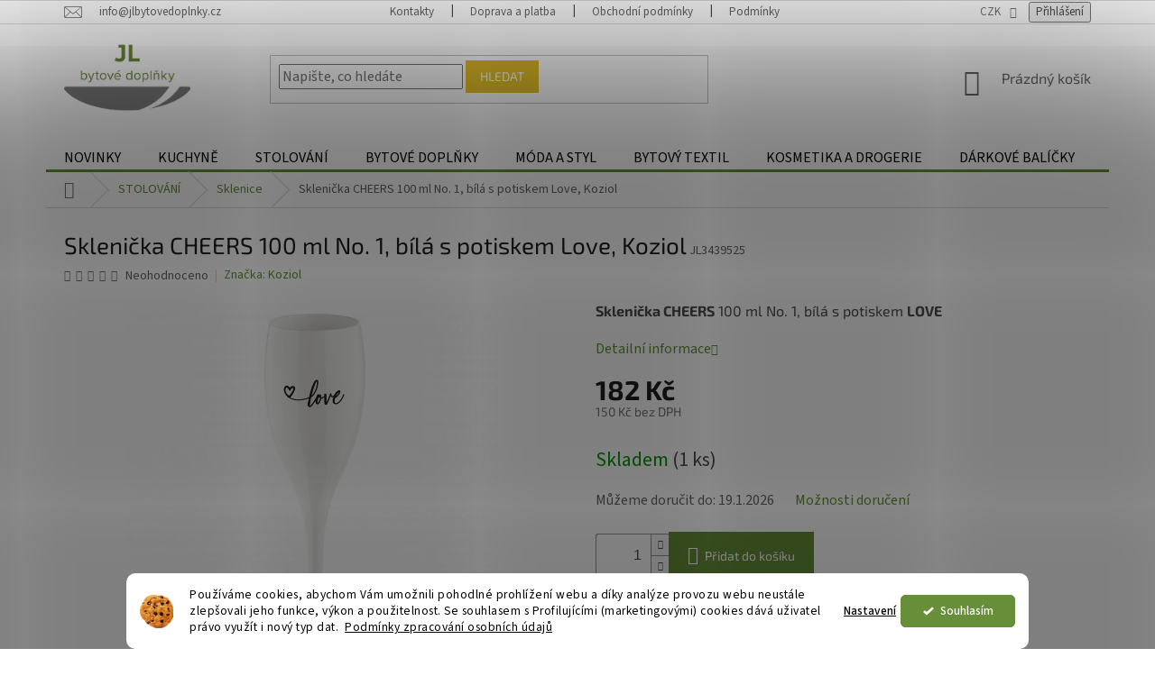

--- FILE ---
content_type: text/html; charset=utf-8
request_url: https://www.jlbytovedoplnky.cz/sklenice/sklenicka-cheers-100-ml-no--1--bila-s-potiskem-love--koziol/
body_size: 43920
content:
<!doctype html><html lang="cs" dir="ltr" class="header-background-light external-fonts-loaded"><head><meta charset="utf-8" /><meta name="viewport" content="width=device-width,initial-scale=1" /><title>Sklenička CHEERS 100 ml No. 1, bílá s potiskem Love, Koziol - jlbytovedoplnky.cz</title><link rel="preconnect" href="https://cdn.myshoptet.com" /><link rel="dns-prefetch" href="https://cdn.myshoptet.com" /><link rel="preload" href="https://cdn.myshoptet.com/prj/dist/master/cms/libs/jquery/jquery-1.11.3.min.js" as="script" /><link href="https://cdn.myshoptet.com/prj/dist/master/cms/templates/frontend_templates/shared/css/font-face/source-sans-3.css" rel="stylesheet"><link href="https://cdn.myshoptet.com/prj/dist/master/cms/templates/frontend_templates/shared/css/font-face/exo-2.css" rel="stylesheet"><link href="https://cdn.myshoptet.com/prj/dist/master/shop/dist/font-shoptet-11.css.62c94c7785ff2cea73b2.css" rel="stylesheet"><script>
dataLayer = [];
dataLayer.push({'shoptet' : {
    "pageId": 753,
    "pageType": "productDetail",
    "currency": "CZK",
    "currencyInfo": {
        "decimalSeparator": ",",
        "exchangeRate": 1,
        "priceDecimalPlaces": 0,
        "symbol": "K\u010d",
        "symbolLeft": 0,
        "thousandSeparator": " "
    },
    "language": "cs",
    "projectId": 176257,
    "product": {
        "id": 7538,
        "guid": "ae382502-b45b-11ea-b389-ecf4bbd76e50",
        "hasVariants": false,
        "codes": [
            {
                "code": "JL3439525",
                "quantity": "1",
                "stocks": [
                    {
                        "id": 1,
                        "quantity": "1"
                    },
                    {
                        "id": "ext",
                        "quantity": "0"
                    }
                ]
            }
        ],
        "code": "JL3439525",
        "name": "Skleni\u010dka CHEERS 100 ml No. 1, b\u00edl\u00e1 s potiskem Love, Koziol",
        "appendix": "",
        "weight": 0,
        "manufacturer": "Koziol",
        "manufacturerGuid": "1EF533287EFD6294918DDA0BA3DED3EE",
        "currentCategory": "STOLOV\u00c1N\u00cd | Sklenice",
        "currentCategoryGuid": "e454fcd8-a53f-11e7-819d-002590dc5efc",
        "defaultCategory": "STOLOV\u00c1N\u00cd | Sklenice",
        "defaultCategoryGuid": "e454fcd8-a53f-11e7-819d-002590dc5efc",
        "currency": "CZK",
        "priceWithVat": 182
    },
    "stocks": [
        {
            "id": 1,
            "title": "JL bytov\u00e9 dopl\u0148ky",
            "isDeliveryPoint": 1,
            "visibleOnEshop": 1
        },
        {
            "id": "ext",
            "title": "Sklad",
            "isDeliveryPoint": 0,
            "visibleOnEshop": 1
        }
    ],
    "cartInfo": {
        "id": null,
        "freeShipping": false,
        "freeShippingFrom": 2500,
        "leftToFreeGift": {
            "formattedPrice": "0 K\u010d",
            "priceLeft": 0
        },
        "freeGift": false,
        "leftToFreeShipping": {
            "priceLeft": 2500,
            "dependOnRegion": 0,
            "formattedPrice": "2 500 K\u010d"
        },
        "discountCoupon": [],
        "getNoBillingShippingPrice": {
            "withoutVat": 0,
            "vat": 0,
            "withVat": 0
        },
        "cartItems": [],
        "taxMode": "ORDINARY"
    },
    "cart": [],
    "customer": {
        "priceRatio": 1,
        "priceListId": 1,
        "groupId": null,
        "registered": false,
        "mainAccount": false
    }
}});
dataLayer.push({'cookie_consent' : {
    "marketing": "denied",
    "analytics": "denied"
}});
document.addEventListener('DOMContentLoaded', function() {
    shoptet.consent.onAccept(function(agreements) {
        if (agreements.length == 0) {
            return;
        }
        dataLayer.push({
            'cookie_consent' : {
                'marketing' : (agreements.includes(shoptet.config.cookiesConsentOptPersonalisation)
                    ? 'granted' : 'denied'),
                'analytics': (agreements.includes(shoptet.config.cookiesConsentOptAnalytics)
                    ? 'granted' : 'denied')
            },
            'event': 'cookie_consent'
        });
    });
});
</script>

<!-- Google Tag Manager -->
<script>(function(w,d,s,l,i){w[l]=w[l]||[];w[l].push({'gtm.start':
new Date().getTime(),event:'gtm.js'});var f=d.getElementsByTagName(s)[0],
j=d.createElement(s),dl=l!='dataLayer'?'&l='+l:'';j.async=true;j.src=
'https://www.googletagmanager.com/gtm.js?id='+i+dl;f.parentNode.insertBefore(j,f);
})(window,document,'script','dataLayer','GTM-TNZFC68');</script>
<!-- End Google Tag Manager -->

<meta property="og:type" content="website"><meta property="og:site_name" content="jlbytovedoplnky.cz"><meta property="og:url" content="https://www.jlbytovedoplnky.cz/sklenice/sklenicka-cheers-100-ml-no--1--bila-s-potiskem-love--koziol/"><meta property="og:title" content="Sklenička CHEERS 100 ml No. 1, bílá s potiskem Love, Koziol - jlbytovedoplnky.cz"><meta name="author" content="JL bytové doplňky"><meta name="web_author" content="Shoptet.cz"><meta name="dcterms.rightsHolder" content="www.jlbytovedoplnky.cz"><meta name="robots" content="index,follow"><meta property="og:image" content="https://cdn.myshoptet.com/usr/www.jlbytovedoplnky.cz/user/shop/big/7538_sklenicka-cheers-100-ml-no--1--bila-s-potiskem-love--koziol.jpg?602fa1ed"><meta property="og:description" content="Sklenička CHEERS 100 ml No. 1, bílá s potiskem LOVE od německé značky Koziol. Hodí se na svatby, oslavy výročí."><meta name="description" content="Sklenička CHEERS 100 ml No. 1, bílá s potiskem LOVE od německé značky Koziol. Hodí se na svatby, oslavy výročí."><meta name="google-site-verification" content="142500253"><meta property="product:price:amount" content="182"><meta property="product:price:currency" content="CZK"><style>:root {--color-primary: #678F39;--color-primary-h: 88;--color-primary-s: 43%;--color-primary-l: 39%;--color-primary-hover: #036400;--color-primary-hover-h: 118;--color-primary-hover-s: 100%;--color-primary-hover-l: 20%;--color-secondary: #678F39;--color-secondary-h: 88;--color-secondary-s: 43%;--color-secondary-l: 39%;--color-secondary-hover: #036400;--color-secondary-hover-h: 118;--color-secondary-hover-s: 100%;--color-secondary-hover-l: 20%;--color-tertiary: #678F39;--color-tertiary-h: 88;--color-tertiary-s: 43%;--color-tertiary-l: 39%;--color-tertiary-hover: #678F39;--color-tertiary-hover-h: 88;--color-tertiary-hover-s: 43%;--color-tertiary-hover-l: 39%;--color-header-background: #ffffff;--template-font: "Source Sans 3";--template-headings-font: "Exo 2";--header-background-url: url("[data-uri]");--cookies-notice-background: #F8FAFB;--cookies-notice-color: #252525;--cookies-notice-button-hover: #27263f;--cookies-notice-link-hover: #3b3a5f;--templates-update-management-preview-mode-content: "Náhled aktualizací šablony je aktivní pro váš prohlížeč."}</style>
    
    <link href="https://cdn.myshoptet.com/prj/dist/master/shop/dist/main-11.less.fcb4a42d7bd8a71b7ee2.css" rel="stylesheet" />
        
    <script>var shoptet = shoptet || {};</script>
    <script src="https://cdn.myshoptet.com/prj/dist/master/shop/dist/main-3g-header.js.05f199e7fd2450312de2.js"></script>
<!-- User include --><!-- api 1280(896) html code header -->
<link rel="stylesheet" href="https://cdn.myshoptet.com/usr/shoptet.tomashlad.eu/user/documents/extras/cookies-addon/screen.min.css?v003">
<script>
    var shoptetakCookiesSettings={"useRoundingCorners":true,"cookiesImgPopup":false,"cookiesSize":"thin","cookiesOrientation":"horizontal","cookiesImg":"1","buttonBg":true,"showPopup":false};

    var body=document.getElementsByTagName("body")[0];

    const rootElement = document.documentElement;

    rootElement.classList.add("st-cookies-v2");

    if (shoptetakCookiesSettings.useRoundingCorners) {
        rootElement.classList.add("st-cookies-corners");
    }
    if (shoptetakCookiesSettings.cookiesImgPopup) {
        rootElement.classList.add("st-cookies-popup-img");
    }
    if (shoptetakCookiesSettings.cookiesImg) {
        rootElement.classList.add("st-cookies-img");
    }
    if (shoptetakCookiesSettings.buttonBg) {
        rootElement.classList.add("st-cookies-btn");
    }
    if (shoptetakCookiesSettings.cookiesSize) {
        if (shoptetakCookiesSettings.cookiesSize === 'thin') {
            rootElement.classList.add("st-cookies-thin");
        }
        if (shoptetakCookiesSettings.cookiesSize === 'middle') {
            rootElement.classList.add("st-cookies-middle");
        }
        if (shoptetakCookiesSettings.cookiesSize === 'large') {
            rootElement.classList.add("st-cookies-large");
        }
    }
    if (shoptetakCookiesSettings.cookiesOrientation) {
        if (shoptetakCookiesSettings.cookiesOrientation === 'vertical') {
            rootElement.classList.add("st-cookies-vertical");
        }
    }

    /* for Mozilla/Opera9 */
    if (document.addEventListener) {
        document.addEventListener("DOMContentLoaded", init, false);
    }
    /* for Internet Explorer */
    /*@cc_on @*/
    /*@if (@_win32)
      document.write("<script id=__ie_onload defer src=javascript:void(0)><\/script>");
      var script = document.getElementById("__ie_onload");
      script.onreadystatechange = function() {
        if (this.readyState == "complete") {
          init(); // call the onload handler
        }
      };
    /*@end @*/

    /* for Safari */
    if (/WebKit/i.test(navigator.userAgent)) { // sniff
        var _timer = setInterval(function () {
            if (/loaded|complete/.test(document.readyState)) {
                init(); // call the onload handler
            }
        }, 10);
    }

    /* for other browsers */
    window.onload = init;
</script>

<!-- api 1556(1155) html code header -->
<script>
    var shoptetakCopyDisableSettings={"rightClick":true,"textCopy":true,"imgCopy":true,"adminDisable":true,"productsTitlesDisable":false,"categoryDisable":false,"pagesDisable":false,"urlAddressOne":"","urlAddressTwo":"","urlAddressThree":"","urlAddressFour":"","urlAddressFive":""};

    const rootCopy = document.documentElement;
</script>

<!-- service 450(104) html code header -->
<link href="https://cdn.myshoptet.com/usr/252557.myshoptet.com/user/documents/news-box-plus/Classic.css?v12" rel="stylesheet" />
<!-- service 1228(847) html code header -->
<link 
rel="stylesheet" 
href="https://cdn.myshoptet.com/usr/dmartini.myshoptet.com/user/documents/upload/dmartini/shop_rating/shop_rating.min.css?140"
data-author="Dominik Martini" 
data-author-web="dmartini.cz">
<!-- service 1462(1076) html code header -->
<link rel="stylesheet" href="https://cdn.myshoptet.com/usr/webotvurci.myshoptet.com/user/documents/plugin-product-interconnection/css/all.min.css?v=27"> 
<!-- service 421(75) html code header -->
<style>
body:not(.template-07):not(.template-09):not(.template-10):not(.template-11):not(.template-12):not(.template-13):not(.template-14) #return-to-top i::before {content: 'a';}
#return-to-top i:before {content: '\e911';}
#return-to-top {
z-index: 99999999;
    position: fixed;
    bottom: 45px;
    right: 20px;
background: rgba(0, 0, 0, 0.7);
    width: 50px;
    height: 50px;
    display: block;
    text-decoration: none;
    -webkit-border-radius: 35px;
    -moz-border-radius: 35px;
    border-radius: 35px;
    display: none;
    -webkit-transition: all 0.3s linear;
    -moz-transition: all 0.3s ease;
    -ms-transition: all 0.3s ease;
    -o-transition: all 0.3s ease;
    transition: all 0.3s ease;
}
#return-to-top i {color: #fff;margin: -10px 0 0 -10px;position: relative;left: 50%;top: 50%;font-size: 19px;-webkit-transition: all 0.3s ease;-moz-transition: all 0.3s ease;-ms-transition: all 0.3s ease;-o-transition: all 0.3s ease;transition: all 0.3s ease;height: 20px;width: 20px;text-align: center;display: block;font-style: normal;}
#return-to-top:hover {
    background: rgba(0, 0, 0, 0.9);
}
#return-to-top:hover i {
    color: #fff;
}
.icon-chevron-up::before {
font-weight: bold;
}
.ordering-process #return-to-top{display: none !important;}
</style>
<!-- service 425(79) html code header -->
<style>
.hodnoceni:before{content: "Jak o nás mluví zákazníci";}
.hodnoceni.svk:before{content: "Ako o nás hovoria zákazníci";}
.hodnoceni.hun:before{content: "Mit mondanak rólunk a felhasználók";}
.hodnoceni.pl:before{content: "Co mówią o nas klienci";}
.hodnoceni.eng:before{content: "Customer reviews";}
.hodnoceni.de:before{content: "Was unsere Kunden über uns denken";}
.hodnoceni.ro:before{content: "Ce spun clienții despre noi";}
.hodnoceni{margin: 20px auto;}
body:not(.paxio-merkur):not(.venus):not(.jupiter) .hodnoceni .vote-wrap {border: 0 !important;width: 24.5%;flex-basis: 25%;padding: 10px 20px !important;display: inline-block;margin: 0;vertical-align: top;}
.multiple-columns-body #content .hodnoceni .vote-wrap {width: 49%;flex-basis: 50%;}
.hodnoceni .votes-wrap {display: block; border: 1px solid #f7f7f7;margin: 0;width: 100%;max-width: none;padding: 10px 0; background: #fff;}
.hodnoceni .vote-wrap:nth-child(n+5){display: none !important;}
.hodnoceni:before{display: block;font-size: 18px;padding: 10px 20px;background: #fcfcfc;}
.sidebar .hodnoceni .vote-pic, .sidebar .hodnoceni .vote-initials{display: block;}
.sidebar .hodnoceni .vote-wrap, #column-l #column-l-in .hodnoceni .vote-wrap {width: 100% !important; display: block;}
.hodnoceni > a{display: block;text-align: right;padding-top: 6px;}
.hodnoceni > a:after{content: "››";display: inline-block;margin-left: 2px;}
.sidebar .hodnoceni:before, #column-l #column-l-in .hodnoceni:before {background: none !important; padding-left: 0 !important;}
.template-10 .hodnoceni{max-width: 952px !important;}
.page-detail .hodnoceni > a{font-size: 14px;}
.page-detail .hodnoceni{margin-bottom: 30px;}
@media screen and (min-width: 992px) and (max-width: 1199px) {
.hodnoceni .vote-rating{display: block;}
.hodnoceni .vote-time{display: block;margin-top: 3px;}
.hodnoceni .vote-delimeter{display: none;}
}
@media screen and (max-width: 991px) {
body:not(.paxio-merkur):not(.venus):not(.jupiter) .hodnoceni .vote-wrap {width: 49%;flex-basis: 50%;}
.multiple-columns-body #content .hodnoceni .vote-wrap {width: 99%;flex-basis: 100%;}
}
@media screen and (max-width: 767px) {
body:not(.paxio-merkur):not(.venus):not(.jupiter) .hodnoceni .vote-wrap {width: 99%;flex-basis: 100%;}
}
.home #main-product .hodnoceni{margin: 0 0 60px 0;}
.hodnoceni .votes-wrap.admin-response{display: none !important;}
.hodnoceni .vote-pic {width: 100px;}
.hodnoceni .vote-delimeter{display: none;}
.hodnoceni .vote-rating{display: block;}
.hodnoceni .vote-time {display: block;margin-top: 5px;}
@media screen and (min-width: 768px){
.template-12 .hodnoceni{max-width: 747px; margin-left: auto; margin-right: auto;}
}
@media screen and (min-width: 992px){
.template-12 .hodnoceni{max-width: 972px;}
}
@media screen and (min-width: 1200px){
.template-12 .hodnoceni{max-width: 1418px;}
}
.template-14 .hodnoceni .vote-initials{margin: 0 auto;}
.vote-pic img::before {display: none;}
.hodnoceni + .hodnoceni {display: none;}
</style>
<!-- service 1280(896) html code header -->
<style>
.st-cookies-v2.st-cookies-btn .shoptak-carbon .siteCookies .siteCookies__form .siteCookies__buttonWrap button[value=all] {
margin-left: 10px;
}
@media (max-width: 768px) {
.st-cookies-v2.st-cookies-btn .shoptak-carbon .siteCookies .siteCookies__form .siteCookies__buttonWrap button[value=all] {
margin-left: 0px;
}
.st-cookies-v2 .shoptak-carbon .siteCookies.siteCookies--dark .siteCookies__form .siteCookies__buttonWrap button[value=reject] {
margin: 0 10px;
}
}
@media only screen and (max-width: 768px) {
 .st-cookies-v2 .siteCookies .siteCookies__form .siteCookies__buttonWrap .js-cookies-settings[value=all], .st-cookies-v2 .siteCookies .siteCookies__form .siteCookies__buttonWrap button[value=all] {   
  margin: 0 auto 10px auto;
 }
 .st-cookies-v2 .siteCookies.siteCookies--center {
  bottom: unset;
  top: 50%;
  transform: translate(-50%, -50%);
  width: 90%;
 }
}
</style>
<!-- service 1556(1155) html code header -->
<link rel="stylesheet" href="https://cdn.myshoptet.com/usr/shoptet.tomashlad.eu/user/documents/extras/copy-disable/screen.css?v=7">
<!-- service 1603(1193) html code header -->
<style>
.mobile .p-thumbnail:not(.highlighted):hover::before {
    opacity: 0 !important;
}
</style>
<!-- service 2358(1865) html code header -->
<link rel="stylesheet" href="https://cdn.myshoptet.com/addons/Shubacek/search_add_product/styles.header.min.css?2b2eb904f35b93c17c15e7580c3d13c74c9aab6f">
<!-- service 1709(1293) html code header -->
<style>
.shkRecapImgExtension {
    float: left;
    width: 50px;
    margin-right: 6px;
    margin-bottom: 2px;
}
.shkRecapImgExtension:not(:nth-of-type(1)) {
  display: none;
}

@media only screen and (max-width: 1200px) and (min-width: 992px) {
    .shkRecapImgExtension {
        width: 38px;
    }
    .template-13 .shkRecapImgExtension {
        margin-right: 0;
        margin-bottom: 5px;
        width: 100%;
    }
}
@media only screen and (max-width: 360px) {
	.shkRecapImgExtension {
        width: 38px;
    }
}
.template-08 #checkout-recapitulation a,
.template-06 #checkout-recapitulation a {
	display: inline;
}
@media only screen and (max-width: 760px) and (min-width: 640px) {
	.template-08 .shkRecapImgExtension {
		margin-right: 0;
        margin-bottom: 5px;
        width: 100%;
	}
  .template-08 #checkout-recapitulation a {
  	display: inline-block;
  }
}

@media only screen and (max-width: 992px) and (min-width: 640px) {
    .template-05 .shkRecapImgExtension,
    .template-04 .shkRecapImgExtension {
        width: 38px;
    }
}
</style>
<!-- project html code header -->
<style>
.site-msg.information {width: 100% !important; max-width: 100% !important; position: relative; left: 0; top: 0; bottom: auto !important; background-color: #6E9345; }
.fixed-msg {position: fixed !important; bottom: auto !important;}
.msg.msg-success, .msg.msg-notice {background-color:#678F39; border-color: #678F39;}
</style>

<style>
#header .site-name a img { max-height: 100px; }
.menu-helper { top: 100%; transform: translateY(-33px); }
.header-top { height: auto; }
</style> 


<style>

@media (min-width: 768px) {
.menu-helper { top: 100%; transform: translateY(-33px); }
.header-top { height: auto; padding-bottom: 19px; padding-top: 9px; }
#footer .site-name {display: none;}
#footer .custom-footer {padding-left: 0px !important;}
.footer-banners {margin-top: 0px;}
.top-navigation-contacts>strong {display: inline;}
.footer-banners {margin-left: 38px;}
</style>

<style>@media only screen and (max-width: 768px) {#header .site-name a img { max-height: 50px; }}</style>

<style>
@media (min-width: 768px).header-top>.div {flex: 0 1 20%;}</style>

<style>
.navigation-in>ul>li>a {background-color: transparent;color: #000;} 
.navigation-in {background-color: #ffffff;}
.subcategories.with-image li a .image {text-align: center;size: 80%;}
.fitted .navigation-in ul {justify-content: center ;border-color: #000; border-width: 1px;}
.navigation-in menu {border-color: #000; border-width: 6px;} 
.navigation-in ul.menu-level-2 {border-color: #000;border-width: 3px;}
</style>

<style>#footer>.container {background-color: #f8f8f8;}</style>


<style>.homepage-box {border-top-color: transparent;border-bottom-color: #dadada;background-color: #ffffff;}
.homepage-box.welcome-wrapper {margin-top: 8px;margin-bottom: 8px;padding-top: 8px;padding-bottom: 8px;}</style>

<style>.navigation-in>ul>li {border-color: #ffffff;}</style>



<style>
.top-navigation-contacts a:first-of-type {padding-right: 20px; padding-left: 15px;}
.top-navigation-contacts   {text-align: center;}
.top-navigation-contacts a>span {display: inline;}
.top-navigation-contacts>strong {display: inline;}
.navigation-in>ul>li.exp>a, .navigation-in>ul>li>a:hover {background-color: #fff;}
.content-wrapper.container {padding-top: 10px;}
#navigation {border-style: none none solid none;}
@media (max-width: 767px) {
.navigation-in .submenu-arrow { display: none }
.navigation-in>ul>li.ext>ul { display: block; }
.navigation-in>ul>li>a {background-color: #efefef;}}
.subcategories li a {border-color: #ffffff;background-color: #fff; color: #000;}
.product:hover>.columns {border-color: #e10909;box-shadow: 0 0 5px #be3d3d;}
#category-filter-hover .filter-section:first-child {display: none;}
</style>
 

<style>@media only screen and (max-width: 768px)
.p-info-wrapper .p-final-price-wrapper, .p-info-wrapper .add-to-cart {margin-bottom: 19px;text-align: center;}
</style>

<style>
a.project-email::before {
content: '\e924';line-height: 25px;display: inline-block;speak: none;vertical-align: middle;font-family: shoptet;font-style: normal;
font-weight: normal;font-variant: normal;line-height: 0;text-transform: none;text-decoration: none;margin-right: 1ex;font-size: 20px;}
.variant-list select, .surcharge-list select {margin: 10px 0px 15px 0px;}

.mobile .col-xs-12.col-lg-6.p-info-wrapper {text-align: center;}
.mobile .add-to-cart {justify-content: center;}
.mobile .detail-parameters {margin: auto;}
.mobile .social-buttons-wrapper {justify-content: center;}
.mobile .custom-footer.elements-4 {text-align: center;}
.desktop .project-email {width: 25% !important;}
.p-detail-info {align-content: center !important;}
@media(max-width: 768px) {.footer-banner {width:100%}}
@media(min-width: 768px) {.footer-banner {width:33%}}
.banner-wrapper {color: #6c6c6c;}
.flag.flag-discount {background-color: #d63500;}
.flags-extra .flag {width: 65px;height: 65px;}
#return-to-top {bottom: 95px;right: 20px;}
.form-control, input, select, textarea {font-size: 16px;}
.navigation-in ul li a b {text-transform: uppercase;}
#cat-manufacturers > div > a {text-transform: uppercase;}
.search-whisperer-image {max-width: 90px;}
.search-whisperer {font-size: 16px;}
.desktop .search-whisperer { width: 130%;}
.desktop .search-whisperer { position: absolute; left: -15%;}
</style>

<style>

.shp-tabs-row a[href$="#productsAlternative"] {
      display: none !important;
}
#tab-content {
      display: flex;
      flex-direction: column;
}
#productsAlternative {
      display: block !important;
      opacity: 1 !important;
      order: 99;
}
#productsAlternative:before {
      content: 'Podobné produkty';
      font-size: 140%;
      margin-top: 30px;
      display: block;
}
</style>

<style>
/**/
.top-navigation-bar a,
.top-navigation-bar-menu-helper li a,
.dropdown-menu li a{
	color: #666;
}
.top-navigation-bar a:hover,
.top-navigation-bar-menu-helper li a:hover,
.dropdown-menu li a:hover{
	color: #678F39;
}
.btn.btn-default, a.btn.btn-default {
  border-color: #e3c029;
  background-color: #e3c029;
  }
  .btn.btn-default:hover, a.btn.btn-default:hover {
    border-color: #cca603;
    background-color: #cca603;
  }
  .navigation-buttons a[data-target="cart"] {
    color: #666;
  }
  .products-block.products .p .name {
    color: #666;
  }
  .flag.flag-action {
    background-color: #d63500;
  }
   .flag.flag-new {
    background-color: #e3c029;
      }
@media (min-width: 768px) {
	#header .top-navigation-contacts {
		margin-bottom: 10px;
	}
  .navigation-in ul li a b {
  	font-size: 16px;
  }
  #header .site-name a img {
    max-height: 140px;
    margin-top: -20px;
	}
  #header .site-name a {
    max-height: 100px;
    overflow: hidden;
	}
}
@media (max-width: 767px) {
	.project-email {display: none !important;}
}
</style>

<style>
.id-27 .sidebar-left,
.id-1167 .sidebar-left,
.id-829 .sidebar-left,
.id-823 .sidebar-left,
.id--6 .sidebar-left,
.id--51 .sidebar-left,
.id-1058 .sidebar-left,
.id-29 .sidebar-left{
    display: none;
}
@media (min-width: 990px) {
    .id-27 #content,
    .id-1167 #content,
    .id-829 #content,
   .id-823 #content,
    .id--51 #content,
   .id--6 #content,
    .id-29 #content{
        padding-left: 0!important;
        max-width: 826px;
        margin: 0 auto;
    }
}
</style>

<link rel="apple-touch-icon" sizes="180x180" href="/user/documents/apple-touch-icon.png">
<link rel="icon" type="image/png" sizes="32x32" href="/user/documents/favicon-32x32.png">
<link rel="icon" type="image/png" sizes="16x16" href="/user/documents/favicon-16x16.png">
<link rel="manifest" href="/user/documents/site.webmanifest">
<link rel="mask-icon" href="/user/documents/safari-pinned-tab.svg" color="#5bbad5">
<link rel="shortcut icon" href="/user/documents/favicon.ico">
<meta name="msapplication-TileColor" content="#da532c">
<meta name="msapplication-config" content="/user/documents/browserconfig.xml">
<meta name="theme-color" content="#ffffff">
<link rel="stylesheet" type="text/css" href="/user/documents/source/style.css?v1.12">


<!-- /User include --><link rel="canonical" href="https://www.jlbytovedoplnky.cz/sklenice/sklenicka-cheers-100-ml-no--1--bila-s-potiskem-love--koziol/" />    <script>
        var _hwq = _hwq || [];
        _hwq.push(['setKey', '29745210F004F935E750EF63D6E14E6D']);
        _hwq.push(['setTopPos', '180']);
        _hwq.push(['showWidget', '21']);
        (function() {
            var ho = document.createElement('script');
            ho.src = 'https://cz.im9.cz/direct/i/gjs.php?n=wdgt&sak=29745210F004F935E750EF63D6E14E6D';
            var s = document.getElementsByTagName('script')[0]; s.parentNode.insertBefore(ho, s);
        })();
    </script>
<style>/* custom background */@media (min-width: 992px) {body {background-color: #ffffff ;background-position: top center;background-repeat: no-repeat;background-attachment: scroll;}}</style>    <!-- Global site tag (gtag.js) - Google Analytics -->
    <script async src="https://www.googletagmanager.com/gtag/js?id=16654500586"></script>
    <script>
        
        window.dataLayer = window.dataLayer || [];
        function gtag(){dataLayer.push(arguments);}
        

                    console.debug('default consent data');

            gtag('consent', 'default', {"ad_storage":"denied","analytics_storage":"denied","ad_user_data":"denied","ad_personalization":"denied","wait_for_update":500});
            dataLayer.push({
                'event': 'default_consent'
            });
        
        gtag('js', new Date());

        
                gtag('config', 'G-QKJ8KDVKBS', {"groups":"GA4","send_page_view":false,"content_group":"productDetail","currency":"CZK","page_language":"cs"});
        
                gtag('config', 'AW-0123456789');
        
                gtag('config', 'AW-16654500586');
        
        
        
        
                    gtag('event', 'page_view', {"send_to":"GA4","page_language":"cs","content_group":"productDetail","currency":"CZK"});
        
                gtag('set', 'currency', 'CZK');

        gtag('event', 'view_item', {
            "send_to": "UA",
            "items": [
                {
                    "id": "JL3439525",
                    "name": "Skleni\u010dka CHEERS 100 ml No. 1, b\u00edl\u00e1 s potiskem Love, Koziol",
                    "category": "STOLOV\u00c1N\u00cd \/ Sklenice",
                                        "brand": "Koziol",
                                                            "price": 150
                }
            ]
        });
        
        
        
        
        
                    gtag('event', 'view_item', {"send_to":"GA4","page_language":"cs","content_group":"productDetail","value":150,"currency":"CZK","items":[{"item_id":"JL3439525","item_name":"Skleni\u010dka CHEERS 100 ml No. 1, b\u00edl\u00e1 s potiskem Love, Koziol","item_brand":"Koziol","item_category":"STOLOV\u00c1N\u00cd","item_category2":"Sklenice","price":150,"quantity":1,"index":0}]});
        
        
        
        
        
        
        
        document.addEventListener('DOMContentLoaded', function() {
            if (typeof shoptet.tracking !== 'undefined') {
                for (var id in shoptet.tracking.bannersList) {
                    gtag('event', 'view_promotion', {
                        "send_to": "UA",
                        "promotions": [
                            {
                                "id": shoptet.tracking.bannersList[id].id,
                                "name": shoptet.tracking.bannersList[id].name,
                                "position": shoptet.tracking.bannersList[id].position
                            }
                        ]
                    });
                }
            }

            shoptet.consent.onAccept(function(agreements) {
                if (agreements.length !== 0) {
                    console.debug('gtag consent accept');
                    var gtagConsentPayload =  {
                        'ad_storage': agreements.includes(shoptet.config.cookiesConsentOptPersonalisation)
                            ? 'granted' : 'denied',
                        'analytics_storage': agreements.includes(shoptet.config.cookiesConsentOptAnalytics)
                            ? 'granted' : 'denied',
                                                                                                'ad_user_data': agreements.includes(shoptet.config.cookiesConsentOptPersonalisation)
                            ? 'granted' : 'denied',
                        'ad_personalization': agreements.includes(shoptet.config.cookiesConsentOptPersonalisation)
                            ? 'granted' : 'denied',
                        };
                    console.debug('update consent data', gtagConsentPayload);
                    gtag('consent', 'update', gtagConsentPayload);
                    dataLayer.push(
                        { 'event': 'update_consent' }
                    );
                }
            });
        });
    </script>
<!-- Start Srovname.cz Pixel -->
<script type="text/plain" data-cookiecategory="analytics">
    !(function (e, n, t, a, s, o, r) {
        e[a] ||
        (((s = e[a] = function () {
            s.process ? s.process.apply(s, arguments) : s.queue.push(arguments);
        }).queue = []),
            ((o = n.createElement(t)).async = 1),
            (o.src = "https://tracking.srovname.cz/srovnamepixel.js"),
            (o.dataset.srv9 = "1"),
            (r = n.getElementsByTagName(t)[0]).parentNode.insertBefore(o, r));
    })(window, document, "script", "srovname");
    srovname("init", "e45611cdf59d59194cb7c118b708553e");
</script>
<!-- End Srovname.cz Pixel -->
<script>
    (function(t, r, a, c, k, i, n, g) { t['ROIDataObject'] = k;
    t[k]=t[k]||function(){ (t[k].q=t[k].q||[]).push(arguments) },t[k].c=i;n=r.createElement(a),
    g=r.getElementsByTagName(a)[0];n.async=1;n.src=c;g.parentNode.insertBefore(n,g)
    })(window, document, 'script', '//www.heureka.cz/ocm/sdk.js?source=shoptet&version=2&page=product_detail', 'heureka', 'cz');

    heureka('set_user_consent', 0);
</script>
</head><body class="desktop id-753 in-sklenice template-11 type-product type-detail one-column-body columns-mobile-2 columns-4 ums_forms_redesign--off ums_a11y_category_page--on ums_discussion_rating_forms--off ums_flags_display_unification--on ums_a11y_login--on mobile-header-version-0"><noscript>
    <style>
        #header {
            padding-top: 0;
            position: relative !important;
            top: 0;
        }
        .header-navigation {
            position: relative !important;
        }
        .overall-wrapper {
            margin: 0 !important;
        }
        body:not(.ready) {
            visibility: visible !important;
        }
    </style>
    <div class="no-javascript">
        <div class="no-javascript__title">Musíte změnit nastavení vašeho prohlížeče</div>
        <div class="no-javascript__text">Podívejte se na: <a href="https://www.google.com/support/bin/answer.py?answer=23852">Jak povolit JavaScript ve vašem prohlížeči</a>.</div>
        <div class="no-javascript__text">Pokud používáte software na blokování reklam, může být nutné povolit JavaScript z této stránky.</div>
        <div class="no-javascript__text">Děkujeme.</div>
    </div>
</noscript>

        <div id="fb-root"></div>
        <script>
            window.fbAsyncInit = function() {
                FB.init({
//                    appId            : 'your-app-id',
                    autoLogAppEvents : true,
                    xfbml            : true,
                    version          : 'v19.0'
                });
            };
        </script>
        <script async defer crossorigin="anonymous" src="https://connect.facebook.net/cs_CZ/sdk.js"></script>
<!-- Google Tag Manager (noscript) -->
<noscript><iframe src="https://www.googletagmanager.com/ns.html?id=GTM-TNZFC68"
height="0" width="0" style="display:none;visibility:hidden"></iframe></noscript>
<!-- End Google Tag Manager (noscript) -->

    <div class="siteCookies siteCookies--bottom siteCookies--light js-siteCookies" role="dialog" data-testid="cookiesPopup" data-nosnippet>
        <div class="siteCookies__form">
            <div class="siteCookies__content">
                <div class="siteCookies__text">
                    Používáme cookies, abychom Vám umožnili pohodlné prohlížení webu a díky analýze provozu webu neustále zlepšovali jeho funkce, výkon a použitelnost. Se <span>souhlasem s Profilujícími (marketingovými) cookies dává uživatel právo využít i nový typ dat. </span> <a href="http://www.jlbytovedoplnky.cz/podminky-zpracovani-osobnich-udaju/" target="_blank" rel="noopener noreferrer">Podmínky zpracování osobních údajů</a>
                </div>
                <p class="siteCookies__links">
                    <button class="siteCookies__link js-cookies-settings" aria-label="Nastavení cookies" data-testid="cookiesSettings">Nastavení</button>
                </p>
            </div>
            <div class="siteCookies__buttonWrap">
                                <button class="siteCookies__button js-cookiesConsentSubmit" value="all" aria-label="Přijmout cookies" data-testid="buttonCookiesAccept">Souhlasím</button>
            </div>
        </div>
        <script>
            document.addEventListener("DOMContentLoaded", () => {
                const siteCookies = document.querySelector('.js-siteCookies');
                document.addEventListener("scroll", shoptet.common.throttle(() => {
                    const st = document.documentElement.scrollTop;
                    if (st > 1) {
                        siteCookies.classList.add('siteCookies--scrolled');
                    } else {
                        siteCookies.classList.remove('siteCookies--scrolled');
                    }
                }, 100));
            });
        </script>
    </div>
<a href="#content" class="skip-link sr-only">Přejít na obsah</a><div class="overall-wrapper"><div class="user-action"><div class="container">
    <div class="user-action-in">
                    <div id="login" class="user-action-login popup-widget login-widget" role="dialog" aria-labelledby="loginHeading">
        <div class="popup-widget-inner">
                            <h2 id="loginHeading">Přihlášení k vašemu účtu</h2><div id="customerLogin"><form action="/action/Customer/Login/" method="post" id="formLoginIncluded" class="csrf-enabled formLogin" data-testid="formLogin"><input type="hidden" name="referer" value="" /><div class="form-group"><div class="input-wrapper email js-validated-element-wrapper no-label"><input type="email" name="email" class="form-control" autofocus placeholder="E-mailová adresa (např. jan@novak.cz)" data-testid="inputEmail" autocomplete="email" required /></div></div><div class="form-group"><div class="input-wrapper password js-validated-element-wrapper no-label"><input type="password" name="password" class="form-control" placeholder="Heslo" data-testid="inputPassword" autocomplete="current-password" required /><span class="no-display">Nemůžete vyplnit toto pole</span><input type="text" name="surname" value="" class="no-display" /></div></div><div class="form-group"><div class="login-wrapper"><button type="submit" class="btn btn-secondary btn-text btn-login" data-testid="buttonSubmit">Přihlásit se</button><div class="password-helper"><a href="/registrace/" data-testid="signup" rel="nofollow">Nová registrace</a><a href="/klient/zapomenute-heslo/" rel="nofollow">Zapomenuté heslo</a></div></div></div><div class="social-login-buttons"><div class="social-login-buttons-divider"><span>nebo</span></div><div class="form-group"><a href="/action/Social/login/?provider=Facebook" class="login-btn facebook" rel="nofollow"><span class="login-facebook-icon"></span><strong>Přihlásit se přes Facebook</strong></a></div><div class="form-group"><a href="/action/Social/login/?provider=Google" class="login-btn google" rel="nofollow"><span class="login-google-icon"></span><strong>Přihlásit se přes Google</strong></a></div><div class="form-group"><a href="/action/Social/login/?provider=Seznam" class="login-btn seznam" rel="nofollow"><span class="login-seznam-icon"></span><strong>Přihlásit se přes Seznam</strong></a></div></div></form>
</div>                    </div>
    </div>

                            <div id="cart-widget" class="user-action-cart popup-widget cart-widget loader-wrapper" data-testid="popupCartWidget" role="dialog" aria-hidden="true">
    <div class="popup-widget-inner cart-widget-inner place-cart-here">
        <div class="loader-overlay">
            <div class="loader"></div>
        </div>
    </div>

    <div class="cart-widget-button">
        <a href="/kosik/" class="btn btn-conversion" id="continue-order-button" rel="nofollow" data-testid="buttonNextStep">Pokračovat do košíku</a>
    </div>
</div>
            </div>
</div>
</div><div class="top-navigation-bar" data-testid="topNavigationBar">

    <div class="container">

        <div class="top-navigation-contacts">
            <strong>Zákaznická podpora:</strong><a href="tel:+420776897660" class="project-phone" aria-label="Zavolat na +420776897660" data-testid="contactboxPhone"><span>+ 420 776 897 660</span></a><a href="mailto:info@jlbytovedoplnky.cz" class="project-email" data-testid="contactboxEmail"><span>info@jlbytovedoplnky.cz</span></a>        </div>

                            <div class="top-navigation-menu">
                <div class="top-navigation-menu-trigger"></div>
                <ul class="top-navigation-bar-menu">
                                            <li class="top-navigation-menu-item-29">
                            <a href="/kontakty/" target="blank">Kontakty</a>
                        </li>
                                            <li class="top-navigation-menu-item-27">
                            <a href="/doprava-a-platba/" target="blank">Doprava a platba</a>
                        </li>
                                            <li class="top-navigation-menu-item-829">
                            <a href="/-obchodni-podminky-/" target="blank">Obchodní podmínky</a>
                        </li>
                                            <li class="top-navigation-menu-item-823">
                            <a href="/podminky-zpracovani-osobnich-udaju/" target="blank">Podmínky zpracování osobních údajů</a>
                        </li>
                                            <li class="top-navigation-menu-item-1167">
                            <a href="/reklamace-a-vraceni-zbozi/">Reklamace a vrácení zboží</a>
                        </li>
                                            <li class="top-navigation-menu-item-1173">
                            <a href="/vernostni-program/" target="blank">Věrnostní program</a>
                        </li>
                                            <li class="top-navigation-menu-item--51">
                            <a href="/hodnoceni-obchodu/" target="blank">Hodnocení obchodu</a>
                        </li>
                                            <li class="top-navigation-menu-item--6">
                            <a href="/napiste-nam/" target="blank">Napište nám</a>
                        </li>
                                            <li class="top-navigation-menu-item-1058">
                            <a href="/blog/">Blog</a>
                        </li>
                                    </ul>
                <ul class="top-navigation-bar-menu-helper"></ul>
            </div>
        
        <div class="top-navigation-tools top-navigation-tools--language">
            <div class="responsive-tools">
                <a href="#" class="toggle-window" data-target="search" aria-label="Hledat" data-testid="linkSearchIcon"></a>
                                                            <a href="#" class="toggle-window" data-target="login"></a>
                                                    <a href="#" class="toggle-window" data-target="navigation" aria-label="Menu" data-testid="hamburgerMenu"></a>
            </div>
                <div class="dropdown">
        <span>Ceny v:</span>
        <button id="topNavigationDropdown" type="button" data-toggle="dropdown" aria-haspopup="true" aria-expanded="false">
            CZK
            <span class="caret"></span>
        </button>
        <ul class="dropdown-menu" aria-labelledby="topNavigationDropdown"><li><a href="/action/Currency/changeCurrency/?currencyCode=CZK" rel="nofollow">CZK</a></li><li><a href="/action/Currency/changeCurrency/?currencyCode=EUR" rel="nofollow">EUR</a></li><li><a href="/action/Currency/changeCurrency/?currencyCode=HUF" rel="nofollow">HUF</a></li><li><a href="/action/Currency/changeCurrency/?currencyCode=PLN" rel="nofollow">PLN</a></li></ul>
    </div>
            <button class="top-nav-button top-nav-button-login toggle-window" type="button" data-target="login" aria-haspopup="dialog" aria-controls="login" aria-expanded="false" data-testid="signin"><span>Přihlášení</span></button>        </div>

    </div>

</div>
<header id="header"><div class="container navigation-wrapper">
    <div class="header-top">
        <div class="site-name-wrapper">
            <div class="site-name"><a href="/" data-testid="linkWebsiteLogo"><img src="https://cdn.myshoptet.com/usr/www.jlbytovedoplnky.cz/user/logos/logo-1.jpg" alt="JL bytové doplňky" fetchpriority="low" /></a></div>        </div>
        <div class="search" itemscope itemtype="https://schema.org/WebSite">
            <meta itemprop="headline" content="Sklenice"/><meta itemprop="url" content="https://www.jlbytovedoplnky.cz"/><meta itemprop="text" content="Sklenička CHEERS 100 ml No. 1, bílá s potiskem LOVE od německé značky Koziol. Hodí se na svatby, oslavy výročí."/>            <form action="/action/ProductSearch/prepareString/" method="post"
    id="formSearchForm" class="search-form compact-form js-search-main"
    itemprop="potentialAction" itemscope itemtype="https://schema.org/SearchAction" data-testid="searchForm">
    <fieldset>
        <meta itemprop="target"
            content="https://www.jlbytovedoplnky.cz/vyhledavani/?string={string}"/>
        <input type="hidden" name="language" value="cs"/>
        
            
<input
    type="search"
    name="string"
        class="query-input form-control search-input js-search-input"
    placeholder="Napište, co hledáte"
    autocomplete="off"
    required
    itemprop="query-input"
    aria-label="Vyhledávání"
    data-testid="searchInput"
>
            <button type="submit" class="btn btn-default" data-testid="searchBtn">Hledat</button>
        
    </fieldset>
</form>
        </div>
        <div class="navigation-buttons">
                
    <a href="/kosik/" class="btn btn-icon toggle-window cart-count" data-target="cart" data-hover="true" data-redirect="true" data-testid="headerCart" rel="nofollow" aria-haspopup="dialog" aria-expanded="false" aria-controls="cart-widget">
        
                <span class="sr-only">Nákupní košík</span>
        
            <span class="cart-price visible-lg-inline-block" data-testid="headerCartPrice">
                                    Prázdný košík                            </span>
        
    
            </a>
        </div>
    </div>
    <nav id="navigation" aria-label="Hlavní menu" data-collapsible="true"><div class="navigation-in menu"><ul class="menu-level-1" role="menubar" data-testid="headerMenuItems"><li class="menu-item-687" role="none"><a href="/novinky/" data-testid="headerMenuItem" role="menuitem" aria-expanded="false"><b>NOVINKY</b></a></li>
<li class="menu-item-696 ext" role="none"><a href="/kuchyne/" data-testid="headerMenuItem" role="menuitem" aria-haspopup="true" aria-expanded="false"><b>KUCHYNĚ</b><span class="submenu-arrow"></span></a><ul class="menu-level-2" aria-label="KUCHYNĚ" tabindex="-1" role="menu"><li class="menu-item-873" role="none"><a href="/formy-na-peceni/" class="menu-image" data-testid="headerMenuItem" tabindex="-1" aria-hidden="true"><img src="data:image/svg+xml,%3Csvg%20width%3D%22140%22%20height%3D%22100%22%20xmlns%3D%22http%3A%2F%2Fwww.w3.org%2F2000%2Fsvg%22%3E%3C%2Fsvg%3E" alt="" aria-hidden="true" width="140" height="100"  data-src="https://cdn.myshoptet.com/usr/www.jlbytovedoplnky.cz/user/categories/thumb/forma_na_b__bovku_brilliance_10_cup__zlat___nordic_ware.jpg" fetchpriority="low" /></a><div><a href="/formy-na-peceni/" data-testid="headerMenuItem" role="menuitem"><span>Formy na pečení</span></a>
                        </div></li><li class="menu-item-876" role="none"><a href="/formy-na-zapekani/" class="menu-image" data-testid="headerMenuItem" tabindex="-1" aria-hidden="true"><img src="data:image/svg+xml,%3Csvg%20width%3D%22140%22%20height%3D%22100%22%20xmlns%3D%22http%3A%2F%2Fwww.w3.org%2F2000%2Fsvg%22%3E%3C%2Fsvg%3E" alt="" aria-hidden="true" width="140" height="100"  data-src="https://cdn.myshoptet.com/usr/www.jlbytovedoplnky.cz/user/categories/thumb/zap__kac___m__sa_ultime_36_x_23_cm__gran__tov___emile_henry.jpg" fetchpriority="low" /></a><div><a href="/formy-na-zapekani/" data-testid="headerMenuItem" role="menuitem"><span>Formy na zapékání</span></a>
                        </div></li><li class="menu-item-801" role="none"><a href="/hrnce-a-panve/" class="menu-image" data-testid="headerMenuItem" tabindex="-1" aria-hidden="true"><img src="data:image/svg+xml,%3Csvg%20width%3D%22140%22%20height%3D%22100%22%20xmlns%3D%22http%3A%2F%2Fwww.w3.org%2F2000%2Fsvg%22%3E%3C%2Fsvg%3E" alt="" aria-hidden="true" width="140" height="100"  data-src="https://cdn.myshoptet.com/usr/www.jlbytovedoplnky.cz/user/categories/thumb/p__nev_nowo_titanum_s_odn__matelnou_rukojet___28_cm_woll.jpg" fetchpriority="low" /></a><div><a href="/hrnce-a-panve/" data-testid="headerMenuItem" role="menuitem"><span>Hrnce a pánve</span></a>
                        </div></li><li class="menu-item-747" role="none"><a href="/misy-misky/" class="menu-image" data-testid="headerMenuItem" tabindex="-1" aria-hidden="true"><img src="data:image/svg+xml,%3Csvg%20width%3D%22140%22%20height%3D%22100%22%20xmlns%3D%22http%3A%2F%2Fwww.w3.org%2F2000%2Fsvg%22%3E%3C%2Fsvg%3E" alt="" aria-hidden="true" width="140" height="100"  data-src="https://cdn.myshoptet.com/usr/www.jlbytovedoplnky.cz/user/categories/thumb/m__sa_sal__tov___28_cm__fenyklov___emile_henry.jpg" fetchpriority="low" /></a><div><a href="/misy-misky/" data-testid="headerMenuItem" role="menuitem"><span>Mísy a misky</span></a>
                        </div></li><li class="menu-item-765" role="none"><a href="/dozy/" class="menu-image" data-testid="headerMenuItem" tabindex="-1" aria-hidden="true"><img src="data:image/svg+xml,%3Csvg%20width%3D%22140%22%20height%3D%22100%22%20xmlns%3D%22http%3A%2F%2Fwww.w3.org%2F2000%2Fsvg%22%3E%3C%2Fsvg%3E" alt="" aria-hidden="true" width="140" height="100"  data-src="https://cdn.myshoptet.com/usr/www.jlbytovedoplnky.cz/user/categories/thumb/d__za_se_l__i__kou_koziol_1.jpg" fetchpriority="low" /></a><div><a href="/dozy/" data-testid="headerMenuItem" role="menuitem"><span>Dózy</span></a>
                        </div></li><li class="menu-item-771" role="none"><a href="/kuchynske-nacini/" class="menu-image" data-testid="headerMenuItem" tabindex="-1" aria-hidden="true"><img src="data:image/svg+xml,%3Csvg%20width%3D%22140%22%20height%3D%22100%22%20xmlns%3D%22http%3A%2F%2Fwww.w3.org%2F2000%2Fsvg%22%3E%3C%2Fsvg%3E" alt="" aria-hidden="true" width="140" height="100"  data-src="https://cdn.myshoptet.com/usr/www.jlbytovedoplnky.cz/user/categories/thumb/__lehac___metla_brabantia.jpg" fetchpriority="low" /></a><div><a href="/kuchynske-nacini/" data-testid="headerMenuItem" role="menuitem"><span>Kuchyňské náčiní</span></a>
                        </div></li><li class="menu-item-811" role="none"><a href="/na-cesty/" class="menu-image" data-testid="headerMenuItem" tabindex="-1" aria-hidden="true"><img src="data:image/svg+xml,%3Csvg%20width%3D%22140%22%20height%3D%22100%22%20xmlns%3D%22http%3A%2F%2Fwww.w3.org%2F2000%2Fsvg%22%3E%3C%2Fsvg%3E" alt="" aria-hidden="true" width="140" height="100"  data-src="https://cdn.myshoptet.com/usr/www.jlbytovedoplnky.cz/user/categories/thumb/termohrnek_alladin.jpg" fetchpriority="low" /></a><div><a href="/na-cesty/" data-testid="headerMenuItem" role="menuitem"><span>Na cesty</span></a>
                        </div></li><li class="menu-item-756" role="none"><a href="/uterky-a-rucniky/" class="menu-image" data-testid="headerMenuItem" tabindex="-1" aria-hidden="true"><img src="data:image/svg+xml,%3Csvg%20width%3D%22140%22%20height%3D%22100%22%20xmlns%3D%22http%3A%2F%2Fwww.w3.org%2F2000%2Fsvg%22%3E%3C%2Fsvg%3E" alt="" aria-hidden="true" width="140" height="100"  data-src="https://cdn.myshoptet.com/usr/www.jlbytovedoplnky.cz/user/categories/thumb/set_ru__n__k_a_ut__rka.jpg" fetchpriority="low" /></a><div><a href="/uterky-a-rucniky/" data-testid="headerMenuItem" role="menuitem"><span>Utěrky a ručníky</span></a>
                        </div></li></ul></li>
<li class="menu-item-768 ext" role="none"><a href="/stolovani/" data-testid="headerMenuItem" role="menuitem" aria-haspopup="true" aria-expanded="false"><b>STOLOVÁNÍ</b><span class="submenu-arrow"></span></a><ul class="menu-level-2" aria-label="STOLOVÁNÍ" tabindex="-1" role="menu"><li class="menu-item-735" role="none"><a href="/hrnky-a-salky-s-podsalky/" class="menu-image" data-testid="headerMenuItem" tabindex="-1" aria-hidden="true"><img src="data:image/svg+xml,%3Csvg%20width%3D%22140%22%20height%3D%22100%22%20xmlns%3D%22http%3A%2F%2Fwww.w3.org%2F2000%2Fsvg%22%3E%3C%2Fsvg%3E" alt="" aria-hidden="true" width="140" height="100"  data-src="https://cdn.myshoptet.com/usr/www.jlbytovedoplnky.cz/user/categories/thumb/____lek_s_pod____lkem.jpg" fetchpriority="low" /></a><div><a href="/hrnky-a-salky-s-podsalky/" data-testid="headerMenuItem" role="menuitem"><span>Hrnky a šálky s podšálky</span></a>
                        </div></li><li class="menu-item-1115" role="none"><a href="/konvice--dzbany/" class="menu-image" data-testid="headerMenuItem" tabindex="-1" aria-hidden="true"><img src="data:image/svg+xml,%3Csvg%20width%3D%22140%22%20height%3D%22100%22%20xmlns%3D%22http%3A%2F%2Fwww.w3.org%2F2000%2Fsvg%22%3E%3C%2Fsvg%3E" alt="" aria-hidden="true" width="140" height="100"  data-src="https://cdn.myshoptet.com/usr/www.jlbytovedoplnky.cz/user/categories/thumb/d__b__n_crystal_koziol.jpg" fetchpriority="low" /></a><div><a href="/konvice--dzbany/" data-testid="headerMenuItem" role="menuitem"><span>Konvice, džbány</span></a>
                        </div></li><li class="menu-item-744" role="none"><a href="/jidelni-sady-a-talire/" class="menu-image" data-testid="headerMenuItem" tabindex="-1" aria-hidden="true"><img src="data:image/svg+xml,%3Csvg%20width%3D%22140%22%20height%3D%22100%22%20xmlns%3D%22http%3A%2F%2Fwww.w3.org%2F2000%2Fsvg%22%3E%3C%2Fsvg%3E" alt="" aria-hidden="true" width="140" height="100"  data-src="https://cdn.myshoptet.com/usr/www.jlbytovedoplnky.cz/user/categories/thumb/j__deln___sada_botanic_by_inspire.jpg" fetchpriority="low" /></a><div><a href="/jidelni-sady-a-talire/" data-testid="headerMenuItem" role="menuitem"><span>Jídelní sady a talíře</span></a>
                        </div></li><li class="menu-item-1166" role="none"><a href="/podnosy--tacy/" class="menu-image" data-testid="headerMenuItem" tabindex="-1" aria-hidden="true"><img src="data:image/svg+xml,%3Csvg%20width%3D%22140%22%20height%3D%22100%22%20xmlns%3D%22http%3A%2F%2Fwww.w3.org%2F2000%2Fsvg%22%3E%3C%2Fsvg%3E" alt="" aria-hidden="true" width="140" height="100"  data-src="https://cdn.myshoptet.com/usr/www.jlbytovedoplnky.cz/user/categories/thumb/podnos_motion.jpg" fetchpriority="low" /></a><div><a href="/podnosy--tacy/" data-testid="headerMenuItem" role="menuitem"><span>Podnosy, tácy</span></a>
                        </div></li><li class="menu-item-753 active" role="none"><a href="/sklenice/" class="menu-image" data-testid="headerMenuItem" tabindex="-1" aria-hidden="true"><img src="data:image/svg+xml,%3Csvg%20width%3D%22140%22%20height%3D%22100%22%20xmlns%3D%22http%3A%2F%2Fwww.w3.org%2F2000%2Fsvg%22%3E%3C%2Fsvg%3E" alt="" aria-hidden="true" width="140" height="100"  data-src="https://cdn.myshoptet.com/usr/www.jlbytovedoplnky.cz/user/categories/thumb/sklenice.jpg" fetchpriority="low" /></a><div><a href="/sklenice/" data-testid="headerMenuItem" role="menuitem"><span>Sklenice</span></a>
                        </div></li><li class="menu-item-882" role="none"><a href="/pribory/" class="menu-image" data-testid="headerMenuItem" tabindex="-1" aria-hidden="true"><img src="data:image/svg+xml,%3Csvg%20width%3D%22140%22%20height%3D%22100%22%20xmlns%3D%22http%3A%2F%2Fwww.w3.org%2F2000%2Fsvg%22%3E%3C%2Fsvg%3E" alt="" aria-hidden="true" width="140" height="100"  data-src="https://cdn.myshoptet.com/usr/www.jlbytovedoplnky.cz/user/categories/thumb/p____bory_aberdeen_set_30_ks__zwilling.jpg" fetchpriority="low" /></a><div><a href="/pribory/" data-testid="headerMenuItem" role="menuitem"><span>Příbory</span></a>
                        </div></li><li class="menu-item-762" role="none"><a href="/prostirani/" class="menu-image" data-testid="headerMenuItem" tabindex="-1" aria-hidden="true"><img src="data:image/svg+xml,%3Csvg%20width%3D%22140%22%20height%3D%22100%22%20xmlns%3D%22http%3A%2F%2Fwww.w3.org%2F2000%2Fsvg%22%3E%3C%2Fsvg%3E" alt="" aria-hidden="true" width="140" height="100"  data-src="https://cdn.myshoptet.com/usr/www.jlbytovedoplnky.cz/user/categories/thumb/prost__r__n__.jpeg" fetchpriority="low" /></a><div><a href="/prostirani/" data-testid="headerMenuItem" role="menuitem"><span>Prostírání</span></a>
                        </div></li></ul></li>
<li class="menu-item-693 ext" role="none"><a href="/bytove-doplnky/" data-testid="headerMenuItem" role="menuitem" aria-haspopup="true" aria-expanded="false"><b>BYTOVÉ DOPLŇKY</b><span class="submenu-arrow"></span></a><ul class="menu-level-2" aria-label="BYTOVÉ DOPLŇKY" tabindex="-1" role="menu"><li class="menu-item-1022" role="none"><a href="/doplnky-do-interieru/" class="menu-image" data-testid="headerMenuItem" tabindex="-1" aria-hidden="true"><img src="data:image/svg+xml,%3Csvg%20width%3D%22140%22%20height%3D%22100%22%20xmlns%3D%22http%3A%2F%2Fwww.w3.org%2F2000%2Fsvg%22%3E%3C%2Fsvg%3E" alt="" aria-hidden="true" width="140" height="100"  data-src="https://cdn.myshoptet.com/usr/www.jlbytovedoplnky.cz/user/categories/thumb/stolek_halo.jpg" fetchpriority="low" /></a><div><a href="/doplnky-do-interieru/" data-testid="headerMenuItem" role="menuitem"><span>Doplňky do interiéru</span></a>
                        </div></li><li class="menu-item-1176" role="none"><a href="/koupelna-a-wc/" class="menu-image" data-testid="headerMenuItem" tabindex="-1" aria-hidden="true"><img src="data:image/svg+xml,%3Csvg%20width%3D%22140%22%20height%3D%22100%22%20xmlns%3D%22http%3A%2F%2Fwww.w3.org%2F2000%2Fsvg%22%3E%3C%2Fsvg%3E" alt="" aria-hidden="true" width="140" height="100"  data-src="https://cdn.myshoptet.com/usr/www.jlbytovedoplnky.cz/user/categories/thumb/n__st__nn___poli__ka_flex_adhesive_shelf__b__l___3.jpeg" fetchpriority="low" /></a><div><a href="/koupelna-a-wc/" data-testid="headerMenuItem" role="menuitem"><span>Koupelna a WC</span></a>
                        </div></li><li class="menu-item-1025 has-third-level" role="none"><a href="/dekorace/" class="menu-image" data-testid="headerMenuItem" tabindex="-1" aria-hidden="true"><img src="data:image/svg+xml,%3Csvg%20width%3D%22140%22%20height%3D%22100%22%20xmlns%3D%22http%3A%2F%2Fwww.w3.org%2F2000%2Fsvg%22%3E%3C%2Fsvg%3E" alt="" aria-hidden="true" width="140" height="100"  data-src="https://cdn.myshoptet.com/usr/www.jlbytovedoplnky.cz/user/categories/thumb/dekorace_na_ze__.jpg" fetchpriority="low" /></a><div><a href="/dekorace/" data-testid="headerMenuItem" role="menuitem"><span>Dekorace</span></a>
                                                    <ul class="menu-level-3" role="menu">
                                                                    <li class="menu-item-1052" role="none">
                                        <a href="/vanocni-dekorace/" data-testid="headerMenuItem" role="menuitem">
                                            Vánoční dekorace</a>                                    </li>
                                                            </ul>
                        </div></li><li class="menu-item-1037" role="none"><a href="/fotoramecky/" class="menu-image" data-testid="headerMenuItem" tabindex="-1" aria-hidden="true"><img src="data:image/svg+xml,%3Csvg%20width%3D%22140%22%20height%3D%22100%22%20xmlns%3D%22http%3A%2F%2Fwww.w3.org%2F2000%2Fsvg%22%3E%3C%2Fsvg%3E" alt="" aria-hidden="true" width="140" height="100"  data-src="https://cdn.myshoptet.com/usr/www.jlbytovedoplnky.cz/user/categories/thumb/fotor__me__ky.jpg" fetchpriority="low" /></a><div><a href="/fotoramecky/" data-testid="headerMenuItem" role="menuitem"><span>Fotorámečky</span></a>
                        </div></li><li class="menu-item-1106" role="none"><a href="/kvetinace/" class="menu-image" data-testid="headerMenuItem" tabindex="-1" aria-hidden="true"><img src="data:image/svg+xml,%3Csvg%20width%3D%22140%22%20height%3D%22100%22%20xmlns%3D%22http%3A%2F%2Fwww.w3.org%2F2000%2Fsvg%22%3E%3C%2Fsvg%3E" alt="" aria-hidden="true" width="140" height="100"  data-src="https://cdn.myshoptet.com/usr/www.jlbytovedoplnky.cz/user/categories/thumb/kv__tin____e.jpg" fetchpriority="low" /></a><div><a href="/kvetinace/" data-testid="headerMenuItem" role="menuitem"><span>Květináče</span></a>
                        </div></li><li class="menu-item-729" role="none"><a href="/vazy/" class="menu-image" data-testid="headerMenuItem" tabindex="-1" aria-hidden="true"><img src="data:image/svg+xml,%3Csvg%20width%3D%22140%22%20height%3D%22100%22%20xmlns%3D%22http%3A%2F%2Fwww.w3.org%2F2000%2Fsvg%22%3E%3C%2Fsvg%3E" alt="" aria-hidden="true" width="140" height="100"  data-src="https://cdn.myshoptet.com/usr/www.jlbytovedoplnky.cz/user/categories/thumb/v__zy.png" fetchpriority="low" /></a><div><a href="/vazy/" data-testid="headerMenuItem" role="menuitem"><span>Vázy</span></a>
                        </div></li><li class="menu-item-1031 has-third-level" role="none"><a href="/svicny-a-svicky/" class="menu-image" data-testid="headerMenuItem" tabindex="-1" aria-hidden="true"><img src="data:image/svg+xml,%3Csvg%20width%3D%22140%22%20height%3D%22100%22%20xmlns%3D%22http%3A%2F%2Fwww.w3.org%2F2000%2Fsvg%22%3E%3C%2Fsvg%3E" alt="" aria-hidden="true" width="140" height="100"  data-src="https://cdn.myshoptet.com/usr/www.jlbytovedoplnky.cz/user/categories/thumb/sv__cny.jpg" fetchpriority="low" /></a><div><a href="/svicny-a-svicky/" data-testid="headerMenuItem" role="menuitem"><span>Svícny a svíčky</span></a>
                                                    <ul class="menu-level-3" role="menu">
                                                                    <li class="menu-item-1139" role="none">
                                        <a href="/svicny/" data-testid="headerMenuItem" role="menuitem">
                                            Svícny</a>,                                    </li>
                                                                    <li class="menu-item-1205" role="none">
                                        <a href="/svicky-2/" data-testid="headerMenuItem" role="menuitem">
                                            Svíčky</a>                                    </li>
                                                            </ul>
                        </div></li><li class="menu-item-708 has-third-level" role="none"><a href="/katalyticke-lampy/" class="menu-image" data-testid="headerMenuItem" tabindex="-1" aria-hidden="true"><img src="data:image/svg+xml,%3Csvg%20width%3D%22140%22%20height%3D%22100%22%20xmlns%3D%22http%3A%2F%2Fwww.w3.org%2F2000%2Fsvg%22%3E%3C%2Fsvg%3E" alt="" aria-hidden="true" width="140" height="100"  data-src="https://cdn.myshoptet.com/usr/www.jlbytovedoplnky.cz/user/categories/thumb/katalytick___lampa.jpg" fetchpriority="low" /></a><div><a href="/katalyticke-lampy/" data-testid="headerMenuItem" role="menuitem"><span>Katalytické lampy</span></a>
                                                    <ul class="menu-level-3" role="menu">
                                                                    <li class="menu-item-867" role="none">
                                        <a href="/naplne-do-katalyticke-lampy/" data-testid="headerMenuItem" role="menuitem">
                                            Náplně do katalytické lampy</a>                                    </li>
                                                            </ul>
                        </div></li><li class="menu-item-1127 has-third-level" role="none"><a href="/vune-do-bytu/" class="menu-image" data-testid="headerMenuItem" tabindex="-1" aria-hidden="true"><img src="data:image/svg+xml,%3Csvg%20width%3D%22140%22%20height%3D%22100%22%20xmlns%3D%22http%3A%2F%2Fwww.w3.org%2F2000%2Fsvg%22%3E%3C%2Fsvg%3E" alt="" aria-hidden="true" width="140" height="100"  data-src="https://cdn.myshoptet.com/usr/www.jlbytovedoplnky.cz/user/categories/thumb/difuz__ry.jpg" fetchpriority="low" /></a><div><a href="/vune-do-bytu/" data-testid="headerMenuItem" role="menuitem"><span>Vůně do bytu</span></a>
                                                    <ul class="menu-level-3" role="menu">
                                                                    <li class="menu-item-948" role="none">
                                        <a href="/aromalampy/" data-testid="headerMenuItem" role="menuitem">
                                            Aromalampy</a>,                                    </li>
                                                                    <li class="menu-item-987" role="none">
                                        <a href="/bytove-parfemy-ve-spreji/" data-testid="headerMenuItem" role="menuitem">
                                            Bytové parfémy ve spreji</a>,                                    </li>
                                                                    <li class="menu-item-981" role="none">
                                        <a href="/difuzery/" data-testid="headerMenuItem" role="menuitem">
                                            Difuzéry</a>,                                    </li>
                                                                    <li class="menu-item-999" role="none">
                                        <a href="/vonne-karty/" data-testid="headerMenuItem" role="menuitem">
                                            Vonné karty</a>                                    </li>
                                                            </ul>
                        </div></li><li class="menu-item-888 has-third-level" role="none"><a href="/vune-do-auta/" class="menu-image" data-testid="headerMenuItem" tabindex="-1" aria-hidden="true"><img src="data:image/svg+xml,%3Csvg%20width%3D%22140%22%20height%3D%22100%22%20xmlns%3D%22http%3A%2F%2Fwww.w3.org%2F2000%2Fsvg%22%3E%3C%2Fsvg%3E" alt="" aria-hidden="true" width="140" height="100"  data-src="https://cdn.myshoptet.com/usr/www.jlbytovedoplnky.cz/user/categories/thumb/v__n___do_auta.jpg" fetchpriority="low" /></a><div><a href="/vune-do-auta/" data-testid="headerMenuItem" role="menuitem"><span>Vůně do auta</span></a>
                                                    <ul class="menu-level-3" role="menu">
                                                                    <li class="menu-item-903" role="none">
                                        <a href="/vonny-clip-do-auto-ventilace/" data-testid="headerMenuItem" role="menuitem">
                                            Vonný clip do auto ventilace</a>                                    </li>
                                                            </ul>
                        </div></li></ul></li>
<li class="menu-item-702 ext" role="none"><a href="/moda-a-styl/" data-testid="headerMenuItem" role="menuitem" aria-haspopup="true" aria-expanded="false"><b>MÓDA A STYL</b><span class="submenu-arrow"></span></a><ul class="menu-level-2" aria-label="MÓDA A STYL" tabindex="-1" role="menu"><li class="menu-item-1124 has-third-level" role="none"><a href="/nakupni-tasky-a-kosiky/" class="menu-image" data-testid="headerMenuItem" tabindex="-1" aria-hidden="true"><img src="data:image/svg+xml,%3Csvg%20width%3D%22140%22%20height%3D%22100%22%20xmlns%3D%22http%3A%2F%2Fwww.w3.org%2F2000%2Fsvg%22%3E%3C%2Fsvg%3E" alt="" aria-hidden="true" width="140" height="100"  data-src="https://cdn.myshoptet.com/usr/www.jlbytovedoplnky.cz/user/categories/thumb/ta__ky_do_voz__ku.jpg" fetchpriority="low" /></a><div><a href="/nakupni-tasky-a-kosiky/" data-testid="headerMenuItem" role="menuitem"><span>Nákupní tašky a košíky</span></a>
                                                    <ul class="menu-level-3" role="menu">
                                                                    <li class="menu-item-837" role="none">
                                        <a href="/nakupni-tasky/" data-testid="headerMenuItem" role="menuitem">
                                            Nákupní tašky</a>,                                    </li>
                                                                    <li class="menu-item-840" role="none">
                                        <a href="/nakupni-kosiky/" data-testid="headerMenuItem" role="menuitem">
                                            Nákupní košíky</a>                                    </li>
                                                            </ul>
                        </div></li><li class="menu-item-843" role="none"><a href="/cestovni-tasky/" class="menu-image" data-testid="headerMenuItem" tabindex="-1" aria-hidden="true"><img src="data:image/svg+xml,%3Csvg%20width%3D%22140%22%20height%3D%22100%22%20xmlns%3D%22http%3A%2F%2Fwww.w3.org%2F2000%2Fsvg%22%3E%3C%2Fsvg%3E" alt="" aria-hidden="true" width="140" height="100"  data-src="https://cdn.myshoptet.com/usr/www.jlbytovedoplnky.cz/user/categories/thumb/cestovn___ta__ky.jpg" fetchpriority="low" /></a><div><a href="/cestovni-tasky/" data-testid="headerMenuItem" role="menuitem"><span>Cestovní tašky</span></a>
                        </div></li><li class="menu-item-835" role="none"><a href="/privesky-na-klice/" class="menu-image" data-testid="headerMenuItem" tabindex="-1" aria-hidden="true"><img src="data:image/svg+xml,%3Csvg%20width%3D%22140%22%20height%3D%22100%22%20xmlns%3D%22http%3A%2F%2Fwww.w3.org%2F2000%2Fsvg%22%3E%3C%2Fsvg%3E" alt="" aria-hidden="true" width="140" height="100"  data-src="https://cdn.myshoptet.com/usr/www.jlbytovedoplnky.cz/user/categories/thumb/p____v____ky_na_kl____e.jpg" fetchpriority="low" /></a><div><a href="/privesky-na-klice/" data-testid="headerMenuItem" role="menuitem"><span>Přívěšky na klíče</span></a>
                        </div></li><li class="menu-item-1043" role="none"><a href="/sperkovnice/" class="menu-image" data-testid="headerMenuItem" tabindex="-1" aria-hidden="true"><img src="data:image/svg+xml,%3Csvg%20width%3D%22140%22%20height%3D%22100%22%20xmlns%3D%22http%3A%2F%2Fwww.w3.org%2F2000%2Fsvg%22%3E%3C%2Fsvg%3E" alt="" aria-hidden="true" width="140" height="100"  data-src="https://cdn.myshoptet.com/usr/www.jlbytovedoplnky.cz/user/categories/thumb/__perkovnice.jpg" fetchpriority="low" /></a><div><a href="/sperkovnice/" data-testid="headerMenuItem" role="menuitem"><span>Šperkovnice</span></a>
                        </div></li><li class="menu-item-690 has-third-level" role="none"><a href="/darky/" class="menu-image" data-testid="headerMenuItem" tabindex="-1" aria-hidden="true"><img src="data:image/svg+xml,%3Csvg%20width%3D%22140%22%20height%3D%22100%22%20xmlns%3D%22http%3A%2F%2Fwww.w3.org%2F2000%2Fsvg%22%3E%3C%2Fsvg%3E" alt="" aria-hidden="true" width="140" height="100"  data-src="https://cdn.myshoptet.com/usr/www.jlbytovedoplnky.cz/user/categories/thumb/d__rek.jpg" fetchpriority="low" /></a><div><a href="/darky/" data-testid="headerMenuItem" role="menuitem"><span>Dárky</span></a>
                                                    <ul class="menu-level-3" role="menu">
                                                                    <li class="menu-item-1202" role="none">
                                        <a href="/sladkosti/" data-testid="headerMenuItem" role="menuitem">
                                            Sladkosti</a>                                    </li>
                                                            </ul>
                        </div></li><li class="menu-item-1145 has-third-level" role="none"><a href="/darkove-obalky-a-prani/" class="menu-image" data-testid="headerMenuItem" tabindex="-1" aria-hidden="true"><img src="data:image/svg+xml,%3Csvg%20width%3D%22140%22%20height%3D%22100%22%20xmlns%3D%22http%3A%2F%2Fwww.w3.org%2F2000%2Fsvg%22%3E%3C%2Fsvg%3E" alt="" aria-hidden="true" width="140" height="100"  data-src="https://cdn.myshoptet.com/usr/www.jlbytovedoplnky.cz/user/categories/thumb/d__rkov___ob__lky_a_p____n__.jpg" fetchpriority="low" /></a><div><a href="/darkove-obalky-a-prani/" data-testid="headerMenuItem" role="menuitem"><span>Dárkové obálky a přání</span></a>
                                                    <ul class="menu-level-3" role="menu">
                                                                    <li class="menu-item-975" role="none">
                                        <a href="/prani/" data-testid="headerMenuItem" role="menuitem">
                                            Přání</a>,                                    </li>
                                                                    <li class="menu-item-966" role="none">
                                        <a href="/darkove-obalky/" data-testid="headerMenuItem" role="menuitem">
                                            Dárkové obálky</a>                                    </li>
                                                            </ul>
                        </div></li><li class="menu-item-1193" role="none"><a href="/darkove-papirove-tasky/" class="menu-image" data-testid="headerMenuItem" tabindex="-1" aria-hidden="true"><img src="data:image/svg+xml,%3Csvg%20width%3D%22140%22%20height%3D%22100%22%20xmlns%3D%22http%3A%2F%2Fwww.w3.org%2F2000%2Fsvg%22%3E%3C%2Fsvg%3E" alt="" aria-hidden="true" width="140" height="100"  data-src="https://cdn.myshoptet.com/usr/www.jlbytovedoplnky.cz/user/categories/thumb/artebene_d__rkov___pap__rov___ta__ka_mot__l_set_3_ks.jpeg" fetchpriority="low" /></a><div><a href="/darkove-papirove-tasky/" data-testid="headerMenuItem" role="menuitem"><span>Dárkové papírové tašky</span></a>
                        </div></li></ul></li>
<li class="menu-item-699 ext" role="none"><a href="/bytovy-textil/" data-testid="headerMenuItem" role="menuitem" aria-haspopup="true" aria-expanded="false"><b>BYTOVÝ TEXTIL</b><span class="submenu-arrow"></span></a><ul class="menu-level-2" aria-label="BYTOVÝ TEXTIL" tabindex="-1" role="menu"><li class="menu-item-780" role="none"><a href="/rucniky-a-osusky/" class="menu-image" data-testid="headerMenuItem" tabindex="-1" aria-hidden="true"><img src="data:image/svg+xml,%3Csvg%20width%3D%22140%22%20height%3D%22100%22%20xmlns%3D%22http%3A%2F%2Fwww.w3.org%2F2000%2Fsvg%22%3E%3C%2Fsvg%3E" alt="" aria-hidden="true" width="140" height="100"  data-src="https://cdn.myshoptet.com/usr/www.jlbytovedoplnky.cz/user/categories/thumb/ru__n__ky_a_osu__ky.jpg" fetchpriority="low" /></a><div><a href="/rucniky-a-osusky/" data-testid="headerMenuItem" role="menuitem"><span>Ručníky a osušky</span></a>
                        </div></li><li class="menu-item-777" role="none"><a href="/povlaky-na-polstare/" class="menu-image" data-testid="headerMenuItem" tabindex="-1" aria-hidden="true"><img src="data:image/svg+xml,%3Csvg%20width%3D%22140%22%20height%3D%22100%22%20xmlns%3D%22http%3A%2F%2Fwww.w3.org%2F2000%2Fsvg%22%3E%3C%2Fsvg%3E" alt="" aria-hidden="true" width="140" height="100"  data-src="https://cdn.myshoptet.com/usr/www.jlbytovedoplnky.cz/user/categories/thumb/povlaky_na_pol__t____e.jpg" fetchpriority="low" /></a><div><a href="/povlaky-na-polstare/" data-testid="headerMenuItem" role="menuitem"><span>Povlaky na polštáře</span></a>
                        </div></li><li class="menu-item-783" role="none"><a href="/povleceni/" class="menu-image" data-testid="headerMenuItem" tabindex="-1" aria-hidden="true"><img src="data:image/svg+xml,%3Csvg%20width%3D%22140%22%20height%3D%22100%22%20xmlns%3D%22http%3A%2F%2Fwww.w3.org%2F2000%2Fsvg%22%3E%3C%2Fsvg%3E" alt="" aria-hidden="true" width="140" height="100"  data-src="https://cdn.myshoptet.com/usr/www.jlbytovedoplnky.cz/user/categories/thumb/lo__n___povle__en__.jpg" fetchpriority="low" /></a><div><a href="/povleceni/" data-testid="headerMenuItem" role="menuitem"><span>Povlečení</span></a>
                        </div></li><li class="menu-item-774" role="none"><a href="/deky/" class="menu-image" data-testid="headerMenuItem" tabindex="-1" aria-hidden="true"><img src="data:image/svg+xml,%3Csvg%20width%3D%22140%22%20height%3D%22100%22%20xmlns%3D%22http%3A%2F%2Fwww.w3.org%2F2000%2Fsvg%22%3E%3C%2Fsvg%3E" alt="" aria-hidden="true" width="140" height="100"  data-src="https://cdn.myshoptet.com/usr/www.jlbytovedoplnky.cz/user/categories/thumb/deky.jpg" fetchpriority="low" /></a><div><a href="/deky/" data-testid="headerMenuItem" role="menuitem"><span>Deky</span></a>
                        </div></li><li class="menu-item-1079" role="none"><a href="/ubrusy-a-behouny/" class="menu-image" data-testid="headerMenuItem" tabindex="-1" aria-hidden="true"><img src="data:image/svg+xml,%3Csvg%20width%3D%22140%22%20height%3D%22100%22%20xmlns%3D%22http%3A%2F%2Fwww.w3.org%2F2000%2Fsvg%22%3E%3C%2Fsvg%3E" alt="" aria-hidden="true" width="140" height="100"  data-src="https://cdn.myshoptet.com/usr/www.jlbytovedoplnky.cz/user/categories/thumb/ubrusy_a_b__houny.jpg" fetchpriority="low" /></a><div><a href="/ubrusy-a-behouny/" data-testid="headerMenuItem" role="menuitem"><span>Ubrusy a běhouny</span></a>
                        </div></li><li class="menu-item-1160" role="none"><a href="/kuchynske-uterky/" class="menu-image" data-testid="headerMenuItem" tabindex="-1" aria-hidden="true"><img src="data:image/svg+xml,%3Csvg%20width%3D%22140%22%20height%3D%22100%22%20xmlns%3D%22http%3A%2F%2Fwww.w3.org%2F2000%2Fsvg%22%3E%3C%2Fsvg%3E" alt="" aria-hidden="true" width="140" height="100"  data-src="https://cdn.myshoptet.com/usr/www.jlbytovedoplnky.cz/user/categories/thumb/kuchy__sk___ut__rky.jpg" fetchpriority="low" /></a><div><a href="/kuchynske-uterky/" data-testid="headerMenuItem" role="menuitem"><span>Kuchyňské utěrky</span></a>
                        </div></li></ul></li>
<li class="menu-item-1064 ext" role="none"><a href="/kosmetika-a-drogerie/" data-testid="headerMenuItem" role="menuitem" aria-haspopup="true" aria-expanded="false"><b>KOSMETIKA A DROGERIE</b><span class="submenu-arrow"></span></a><ul class="menu-level-2" aria-label="KOSMETIKA A DROGERIE" tabindex="-1" role="menu"><li class="menu-item-1179" role="none"><a href="/sampony-na-vlasy/" class="menu-image" data-testid="headerMenuItem" tabindex="-1" aria-hidden="true"><img src="data:image/svg+xml,%3Csvg%20width%3D%22140%22%20height%3D%22100%22%20xmlns%3D%22http%3A%2F%2Fwww.w3.org%2F2000%2Fsvg%22%3E%3C%2Fsvg%3E" alt="" aria-hidden="true" width="140" height="100"  data-src="https://cdn.myshoptet.com/usr/www.jlbytovedoplnky.cz/user/categories/thumb/__ampon_na_vlasy___ern___orchidej__250_ml.jpg" fetchpriority="low" /></a><div><a href="/sampony-na-vlasy/" data-testid="headerMenuItem" role="menuitem"><span>Šampony na vlasy</span></a>
                        </div></li><li class="menu-item-1190" role="none"><a href="/telove-oleje/" class="menu-image" data-testid="headerMenuItem" tabindex="-1" aria-hidden="true"><img src="data:image/svg+xml,%3Csvg%20width%3D%22140%22%20height%3D%22100%22%20xmlns%3D%22http%3A%2F%2Fwww.w3.org%2F2000%2Fsvg%22%3E%3C%2Fsvg%3E" alt="" aria-hidden="true" width="140" height="100"  data-src="https://cdn.myshoptet.com/usr/www.jlbytovedoplnky.cz/user/categories/thumb/t__lov___olej_zelen_____aj_a_opuncie_100_ml.jpg" fetchpriority="low" /></a><div><a href="/telove-oleje/" data-testid="headerMenuItem" role="menuitem"><span>Tělové oleje</span></a>
                        </div></li><li class="menu-item-1187" role="none"><a href="/peelingy/" class="menu-image" data-testid="headerMenuItem" tabindex="-1" aria-hidden="true"><img src="data:image/svg+xml,%3Csvg%20width%3D%22140%22%20height%3D%22100%22%20xmlns%3D%22http%3A%2F%2Fwww.w3.org%2F2000%2Fsvg%22%3E%3C%2Fsvg%3E" alt="" aria-hidden="true" width="140" height="100"  data-src="https://cdn.myshoptet.com/usr/www.jlbytovedoplnky.cz/user/categories/thumb/peeling___ern___orchidej_250_ml.jpg" fetchpriority="low" /></a><div><a href="/peelingy/" data-testid="headerMenuItem" role="menuitem"><span>Peelingy</span></a>
                        </div></li><li class="menu-item-1097" role="none"><a href="/sprchove-gely/" class="menu-image" data-testid="headerMenuItem" tabindex="-1" aria-hidden="true"><img src="data:image/svg+xml,%3Csvg%20width%3D%22140%22%20height%3D%22100%22%20xmlns%3D%22http%3A%2F%2Fwww.w3.org%2F2000%2Fsvg%22%3E%3C%2Fsvg%3E" alt="" aria-hidden="true" width="140" height="100"  data-src="https://cdn.myshoptet.com/usr/www.jlbytovedoplnky.cz/user/categories/thumb/sprchov___gel_santalov___d__evo_250_ml.jpg" fetchpriority="low" /></a><div><a href="/sprchove-gely/" data-testid="headerMenuItem" role="menuitem"><span>Sprchové gely</span></a>
                        </div></li><li class="menu-item-1091" role="none"><a href="/mydla/" class="menu-image" data-testid="headerMenuItem" tabindex="-1" aria-hidden="true"><img src="data:image/svg+xml,%3Csvg%20width%3D%22140%22%20height%3D%22100%22%20xmlns%3D%22http%3A%2F%2Fwww.w3.org%2F2000%2Fsvg%22%3E%3C%2Fsvg%3E" alt="" aria-hidden="true" width="140" height="100"  data-src="https://cdn.myshoptet.com/usr/www.jlbytovedoplnky.cz/user/categories/thumb/tekut___m__dlo___ern___orchidej_250_ml.jpg" fetchpriority="low" /></a><div><a href="/mydla/" data-testid="headerMenuItem" role="menuitem"><span>Mýdla</span></a>
                        </div></li></ul></li>
<li class="menu-item-1199" role="none"><a href="/darkove-balicky-2/" data-testid="headerMenuItem" role="menuitem" aria-expanded="false"><b>DÁRKOVÉ BALÍČKY</b></a></li>
<li class="menu-item--51" role="none"><a href="/hodnoceni-obchodu/" target="blank" data-testid="headerMenuItem" role="menuitem" aria-expanded="false"><b>Hodnocení obchodu</b></a></li>
<li class="ext" id="nav-manufacturers" role="none"><a href="https://www.jlbytovedoplnky.cz/znacka/" data-testid="brandsText" role="menuitem"><b>Značky</b><span class="submenu-arrow"></span></a><ul class="menu-level-2" role="menu"><li role="none"><a href="/znacka/aladdin/" data-testid="brandName" role="menuitem"><span>ALADDIN</span></a></li><li role="none"><a href="/znacka/artebene/" data-testid="brandName" role="menuitem"><span>ARTEBENE</span></a></li><li role="none"><a href="/znacka/asa-selection/" data-testid="brandName" role="menuitem"><span>ASA Selection</span></a></li><li role="none"><a href="/znacka/ashleigh-burwood/" data-testid="brandName" role="menuitem"><span>Ashleigh &amp; Burwood</span></a></li><li role="none"><a href="/znacka/bastion-collections/" data-testid="brandName" role="menuitem"><span>Bastion collections</span></a></li><li role="none"><a href="/znacka/biederlack/" data-testid="brandName" role="menuitem"><span>Biederlack</span></a></li><li role="none"><a href="/znacka/blomus/" data-testid="brandName" role="menuitem"><span>Blomus</span></a></li><li role="none"><a href="/znacka/bloomingville/" data-testid="brandName" role="menuitem"><span>Bloomingville</span></a></li><li role="none"><a href="/znacka/brabantia/" data-testid="brandName" role="menuitem"><span>Brabantia</span></a></li><li role="none"><a href="/znacka/broste/" data-testid="brandName" role="menuitem"><span>Broste</span></a></li><li role="none"><a href="/znacka/by-inspire/" data-testid="brandName" role="menuitem"><span>By Inspire</span></a></li><li role="none"><a href="/znacka/emile-henry/" data-testid="brandName" role="menuitem"><span>Emile Henry</span></a></li><li role="none"><a href="/znacka/envirosax/" data-testid="brandName" role="menuitem"><span>Envirosax</span></a></li><li role="none"><a href="/znacka/fabini/" data-testid="brandName" role="menuitem"><span>Fabini</span></a></li><li role="none"><a href="/znacka/framsohn/" data-testid="brandName" role="menuitem"><span>Framsohn</span></a></li><li role="none"><a href="/znacka/handed-by/" data-testid="brandName" role="menuitem"><span>Handed By</span></a></li><li role="none"><a href="/znacka/house-doctor/" data-testid="brandName" role="menuitem"><span>House Doctor</span></a></li><li role="none"><a href="/znacka/koziol/" data-testid="brandName" role="menuitem"><span>Koziol</span></a></li><li role="none"><a href="/znacka/leonardo/" data-testid="brandName" role="menuitem"><span>Leonardo</span></a></li><li role="none"><a href="/znacka/linum/" data-testid="brandName" role="menuitem"><span>Linum</span></a></li><li role="none"><a href="/znacka/loqi/" data-testid="brandName" role="menuitem"><span>LOQI</span></a></li><li role="none"><a href="/znacka/maison-berger-paris/" data-testid="brandName" role="menuitem"><span>Maison Berger Paris</span></a></li><li role="none"><a href="/znacka/margaret/" data-testid="brandName" role="menuitem"><span>Margaret</span></a></li><li role="none"><a href="/znacka/mason-cash/" data-testid="brandName" role="menuitem"><span>Mason Cash</span></a></li><li role="none"><a href="/znacka/max-benjamin/" data-testid="brandName" role="menuitem"><span>MAX BENJAMIN</span></a></li><li role="none"><a href="/znacka/maxwell-williams/" data-testid="brandName" role="menuitem"><span>Maxwell &amp; Williams</span></a></li><li role="none"><a href="/znacka/microplane/" data-testid="brandName" role="menuitem"><span>MICROPLANE</span></a></li><li role="none"><a href="/znacka/mtm-gifts-bvba/" data-testid="brandName" role="menuitem"><span>MTM - GIFTS bvba</span></a></li><li role="none"><a href="/znacka/nordic-ware/" data-testid="brandName" role="menuitem"><span>Nordic Ware</span></a></li><li role="none"><a href="/znacka/oxo/" data-testid="brandName" role="menuitem"><span>OXO</span></a></li><li role="none"><a href="/znacka/ozdoba-cz/" data-testid="brandName" role="menuitem"><span>Ozdoba CZ</span></a></li><li role="none"><a href="/znacka/philippi/" data-testid="brandName" role="menuitem"><span>Philippi</span></a></li><li role="none"><a href="/znacka/reisenthel/" data-testid="brandName" role="menuitem"><span>Reisenthel</span></a></li><li role="none"><a href="/znacka/rona/" data-testid="brandName" role="menuitem"><span>RONA</span></a></li><li role="none"><a href="/znacka/rosenthal/" data-testid="brandName" role="menuitem"><span>Rosenthal</span></a></li><li role="none"><a href="/znacka/sabaya/" data-testid="brandName" role="menuitem"><span>SABAYA</span></a></li><li role="none"><a href="/znacka/sander/" data-testid="brandName" role="menuitem"><span>SANDER</span></a></li><li role="none"><a href="/znacka/stanley/" data-testid="brandName" role="menuitem"><span>STANLEY</span></a></li><li role="none"><a href="/znacka/star-trading/" data-testid="brandName" role="menuitem"><span>Star Trading</span></a></li><li role="none"><a href="/znacka/stella-ateliers/" data-testid="brandName" role="menuitem"><span>Stella Ateliers</span></a></li><li role="none"><a href="/znacka/umbra/" data-testid="brandName" role="menuitem"><span>Umbra</span></a></li><li role="none"><a href="/znacka/wikholm-form/" data-testid="brandName" role="menuitem"><span>Wikholm Form</span></a></li><li role="none"><a href="/znacka/woll/" data-testid="brandName" role="menuitem"><span>WOLL</span></a></li><li role="none"><a href="/znacka/woodwick/" data-testid="brandName" role="menuitem"><span>WoodWick</span></a></li><li role="none"><a href="/znacka/yankee-candle/" data-testid="brandName" role="menuitem"><span>Yankee Candle</span></a></li><li role="none"><a href="/znacka/zack/" data-testid="brandName" role="menuitem"><span>ZACK</span></a></li><li role="none"><a href="/znacka/zak-designs/" data-testid="brandName" role="menuitem"><span>ZAK!designs</span></a></li><li role="none"><a href="/znacka/zwilling-j-a-henckels/" data-testid="brandName" role="menuitem"><span>Zwilling J. A. Henckels</span></a></li></ul>
</li></ul></div><span class="navigation-close"></span></nav><div class="menu-helper" data-testid="hamburgerMenu"><span>Více</span></div>
</div></header><!-- / header -->


                    <div class="container breadcrumbs-wrapper">
            <div class="breadcrumbs navigation-home-icon-wrapper" itemscope itemtype="https://schema.org/BreadcrumbList">
                                                                            <span id="navigation-first" data-basetitle="JL bytové doplňky" itemprop="itemListElement" itemscope itemtype="https://schema.org/ListItem">
                <a href="/" itemprop="item" class="navigation-home-icon"><span class="sr-only" itemprop="name">Domů</span></a>
                <span class="navigation-bullet">/</span>
                <meta itemprop="position" content="1" />
            </span>
                                <span id="navigation-1" itemprop="itemListElement" itemscope itemtype="https://schema.org/ListItem">
                <a href="/stolovani/" itemprop="item" data-testid="breadcrumbsSecondLevel"><span itemprop="name">STOLOVÁNÍ</span></a>
                <span class="navigation-bullet">/</span>
                <meta itemprop="position" content="2" />
            </span>
                                <span id="navigation-2" itemprop="itemListElement" itemscope itemtype="https://schema.org/ListItem">
                <a href="/sklenice/" itemprop="item" data-testid="breadcrumbsSecondLevel"><span itemprop="name">Sklenice</span></a>
                <span class="navigation-bullet">/</span>
                <meta itemprop="position" content="3" />
            </span>
                                            <span id="navigation-3" itemprop="itemListElement" itemscope itemtype="https://schema.org/ListItem" data-testid="breadcrumbsLastLevel">
                <meta itemprop="item" content="https://www.jlbytovedoplnky.cz/sklenice/sklenicka-cheers-100-ml-no--1--bila-s-potiskem-love--koziol/" />
                <meta itemprop="position" content="4" />
                <span itemprop="name" data-title="Sklenička CHEERS 100 ml No. 1, bílá s potiskem Love, Koziol">Sklenička CHEERS 100 ml No. 1, bílá s potiskem Love, Koziol <span class="appendix"></span></span>
            </span>
            </div>
        </div>
    
<div id="content-wrapper" class="container content-wrapper">
    
    <div class="content-wrapper-in">
                <main id="content" class="content wide">
                            
<div class="p-detail" itemscope itemtype="https://schema.org/Product">

    
    <meta itemprop="name" content="Sklenička CHEERS 100 ml No. 1, bílá s potiskem Love, Koziol" />
    <meta itemprop="category" content="Úvodní stránka &gt; STOLOVÁNÍ &gt; Sklenice &gt; Sklenička CHEERS 100 ml No. 1, bílá s potiskem Love, Koziol" />
    <meta itemprop="url" content="https://www.jlbytovedoplnky.cz/sklenice/sklenicka-cheers-100-ml-no--1--bila-s-potiskem-love--koziol/" />
    <meta itemprop="image" content="https://cdn.myshoptet.com/usr/www.jlbytovedoplnky.cz/user/shop/big/7538_sklenicka-cheers-100-ml-no--1--bila-s-potiskem-love--koziol.jpg?602fa1ed" />
            <meta itemprop="description" content="Sklenička CHEERS&amp;nbsp;100 ml No. 1, bílá s potiskem&amp;nbsp;LOVE" />
                <span class="js-hidden" itemprop="manufacturer" itemscope itemtype="https://schema.org/Organization">
            <meta itemprop="name" content="Koziol" />
        </span>
        <span class="js-hidden" itemprop="brand" itemscope itemtype="https://schema.org/Brand">
            <meta itemprop="name" content="Koziol" />
        </span>
                            <meta itemprop="gtin13" content="4002942444726" />            
        <div class="p-detail-inner">

        <div class="p-detail-inner-header">
            <h1>
                  Sklenička CHEERS 100 ml No. 1, bílá s potiskem Love, Koziol            </h1>

                <span class="p-code">
        <span class="p-code-label">Kód:</span>
                    <span>JL3439525</span>
            </span>
        </div>

        <form action="/action/Cart/addCartItem/" method="post" id="product-detail-form" class="pr-action csrf-enabled" data-testid="formProduct">

            <meta itemprop="productID" content="7538" /><meta itemprop="identifier" content="ae382502-b45b-11ea-b389-ecf4bbd76e50" /><meta itemprop="sku" content="JL3439525" /><span itemprop="offers" itemscope itemtype="https://schema.org/Offer"><link itemprop="availability" href="https://schema.org/InStock" /><meta itemprop="url" content="https://www.jlbytovedoplnky.cz/sklenice/sklenicka-cheers-100-ml-no--1--bila-s-potiskem-love--koziol/" /><meta itemprop="price" content="182.00" /><meta itemprop="priceCurrency" content="CZK" /><link itemprop="itemCondition" href="https://schema.org/NewCondition" /></span><input type="hidden" name="productId" value="7538" /><input type="hidden" name="priceId" value="8126" /><input type="hidden" name="language" value="cs" />

            <div class="row product-top">

                <div class="col-xs-12">

                    <div class="p-detail-info">
                        
                                    <div class="stars-wrapper">
            
<span class="stars star-list">
                                                <a class="star star-off show-tooltip show-ratings" title="    Hodnocení:
            Neohodnoceno    "
                   href="#ratingTab" data-toggle="tab" data-external="1" data-force-scroll="1"></a>
                    
                                                <a class="star star-off show-tooltip show-ratings" title="    Hodnocení:
            Neohodnoceno    "
                   href="#ratingTab" data-toggle="tab" data-external="1" data-force-scroll="1"></a>
                    
                                                <a class="star star-off show-tooltip show-ratings" title="    Hodnocení:
            Neohodnoceno    "
                   href="#ratingTab" data-toggle="tab" data-external="1" data-force-scroll="1"></a>
                    
                                                <a class="star star-off show-tooltip show-ratings" title="    Hodnocení:
            Neohodnoceno    "
                   href="#ratingTab" data-toggle="tab" data-external="1" data-force-scroll="1"></a>
                    
                                                <a class="star star-off show-tooltip show-ratings" title="    Hodnocení:
            Neohodnoceno    "
                   href="#ratingTab" data-toggle="tab" data-external="1" data-force-scroll="1"></a>
                    
    </span>
            <a class="stars-label" href="#ratingTab" data-toggle="tab" data-external="1" data-force-scroll="1">
                                Neohodnoceno                    </a>
        </div>
    
                                                    <div><a href="/znacka/koziol/" data-testid="productCardBrandName">Značka: <span>Koziol</span></a></div>
                        
                    </div>

                </div>

                <div class="col-xs-12 col-lg-6 p-image-wrapper">

                    
                    <div class="p-image" style="" data-testid="mainImage">

                        

    


                        

<a href="https://cdn.myshoptet.com/usr/www.jlbytovedoplnky.cz/user/shop/big/7538_sklenicka-cheers-100-ml-no--1--bila-s-potiskem-love--koziol.jpg?602fa1ed" class="p-main-image cloud-zoom" data-href="https://cdn.myshoptet.com/usr/www.jlbytovedoplnky.cz/user/shop/orig/7538_sklenicka-cheers-100-ml-no--1--bila-s-potiskem-love--koziol.jpg?602fa1ed"><img src="https://cdn.myshoptet.com/usr/www.jlbytovedoplnky.cz/user/shop/big/7538_sklenicka-cheers-100-ml-no--1--bila-s-potiskem-love--koziol.jpg?602fa1ed" alt="Sklenička CHEERS 100 ml No. 1, bílá s potiskem Love, Koziol" width="1024" height="768"  fetchpriority="high" />
</a>                    </div>

                    
    <div class="p-thumbnails-wrapper">

        <div class="p-thumbnails">

            <div class="p-thumbnails-inner">

                <div>
                                                                                        <a href="https://cdn.myshoptet.com/usr/www.jlbytovedoplnky.cz/user/shop/big/7538_sklenicka-cheers-100-ml-no--1--bila-s-potiskem-love--koziol.jpg?602fa1ed" class="p-thumbnail highlighted">
                            <img src="data:image/svg+xml,%3Csvg%20width%3D%22100%22%20height%3D%22100%22%20xmlns%3D%22http%3A%2F%2Fwww.w3.org%2F2000%2Fsvg%22%3E%3C%2Fsvg%3E" alt="Sklenička CHEERS 100 ml No. 1, bílá s potiskem Love, Koziol" width="100" height="100"  data-src="https://cdn.myshoptet.com/usr/www.jlbytovedoplnky.cz/user/shop/related/7538_sklenicka-cheers-100-ml-no--1--bila-s-potiskem-love--koziol.jpg?602fa1ed" fetchpriority="low" />
                        </a>
                        <a href="https://cdn.myshoptet.com/usr/www.jlbytovedoplnky.cz/user/shop/big/7538_sklenicka-cheers-100-ml-no--1--bila-s-potiskem-love--koziol.jpg?602fa1ed" class="cbox-gal" data-gallery="lightbox[gallery]" data-alt="Sklenička CHEERS 100 ml No. 1, bílá s potiskem Love, Koziol"></a>
                                                                    <a href="https://cdn.myshoptet.com/usr/www.jlbytovedoplnky.cz/user/shop/big/7538-1_logo-koziol.jpg?663a1f7a" class="p-thumbnail">
                            <img src="data:image/svg+xml,%3Csvg%20width%3D%22100%22%20height%3D%22100%22%20xmlns%3D%22http%3A%2F%2Fwww.w3.org%2F2000%2Fsvg%22%3E%3C%2Fsvg%3E" alt="logo Koziol" width="100" height="100"  data-src="https://cdn.myshoptet.com/usr/www.jlbytovedoplnky.cz/user/shop/related/7538-1_logo-koziol.jpg?663a1f7a" fetchpriority="low" />
                        </a>
                        <a href="https://cdn.myshoptet.com/usr/www.jlbytovedoplnky.cz/user/shop/big/7538-1_logo-koziol.jpg?663a1f7a" class="cbox-gal" data-gallery="lightbox[gallery]" data-alt="logo Koziol"></a>
                                    </div>

            </div>

            <a href="#" class="thumbnail-prev"></a>
            <a href="#" class="thumbnail-next"></a>

        </div>

    </div>


                </div>

                <div class="col-xs-12 col-lg-6 p-info-wrapper">

                    
                    
                        <div class="p-final-price-wrapper">

                                                                                    <strong class="price-final" data-testid="productCardPrice">
            <span class="price-final-holder">
                182 Kč
    

        </span>
    </strong>
                                <span class="price-additional">
                                        150 Kč
            bez DPH                            </span>
                                <span class="price-measure">
                    
                        </span>
                            

                        </div>

                    
                    
                                                                                    <div class="availability-value" title="Dostupnost">
                                    

    
    <span class="availability-label" style="color: #009901" data-testid="labelAvailability">
                    Skladem            </span>
        <span class="availability-amount" data-testid="numberAvailabilityAmount">(1&nbsp;ks)</span>

                                </div>
                                                    
                        <table class="detail-parameters">
                            <tbody>
                            
                            
                            
                                                            <tr>
                                    <th colspan="2">
                                        <span class="delivery-time-label">Můžeme doručit do:</span>
                                                                    <div class="delivery-time" data-testid="deliveryTime">
                <span>
            19.1.2026
        </span>
    </div>
                                                                                                        <a href="/sklenice/sklenicka-cheers-100-ml-no--1--bila-s-potiskem-love--koziol:moznosti-dopravy/" class="shipping-options">Možnosti doručení</a>
                                                                                </th>
                                </tr>
                                                                                    </tbody>
                        </table>

                                                                            
                            <div class="add-to-cart" data-testid="divAddToCart">
                
<span class="quantity">
    <span
        class="increase-tooltip js-increase-tooltip"
        data-trigger="manual"
        data-container="body"
        data-original-title="Není možné zakoupit více než 9999 ks."
        aria-hidden="true"
        role="tooltip"
        data-testid="tooltip">
    </span>

    <span
        class="decrease-tooltip js-decrease-tooltip"
        data-trigger="manual"
        data-container="body"
        data-original-title="Minimální množství, které lze zakoupit, je 1 ks."
        aria-hidden="true"
        role="tooltip"
        data-testid="tooltip">
    </span>
    <label>
        <input
            type="number"
            name="amount"
            value="1"
            class="amount"
            autocomplete="off"
            data-decimals="0"
                        step="1"
            min="1"
            max="9999"
            aria-label="Množství"
            data-testid="cartAmount"/>
    </label>

    <button
        class="increase"
        type="button"
        aria-label="Zvýšit množství o 1"
        data-testid="increase">
            <span class="increase__sign">&plus;</span>
    </button>

    <button
        class="decrease"
        type="button"
        aria-label="Snížit množství o 1"
        data-testid="decrease">
            <span class="decrease__sign">&minus;</span>
    </button>
</span>
                    
    <button type="submit" class="btn btn-lg btn-conversion add-to-cart-button" data-testid="buttonAddToCart" aria-label="Přidat do košíku Sklenička CHEERS 100 ml No. 1, bílá s potiskem Love, Koziol">Přidat do košíku</button>

            </div>
                    
                    
                    

                                            <div class="p-short-description" data-testid="productCardShortDescr">
                            <p><span style="font-size: 12pt; font-family: 'Exo 2', sans-serif;"><strong>Sklenička CHEERS</strong>&nbsp;100 ml No. 1, bílá s potiskem&nbsp;<strong>LOVE</strong></span></p>
                        </div>
                    
                                            <p data-testid="productCardDescr">
                            <a href="#description" class="chevron-after chevron-down-after" data-toggle="tab" data-external="1" data-force-scroll="true">Detailní informace</a>
                        </p>
                    
                    <div class="social-buttons-wrapper">
                        <div class="link-icons watchdog-active" data-testid="productDetailActionIcons">
    <a href="#" class="link-icon print" title="Tisknout produkt"><span>Tisk</span></a>
    <a href="/sklenice/sklenicka-cheers-100-ml-no--1--bila-s-potiskem-love--koziol:dotaz/" class="link-icon chat" title="Mluvit s prodejcem" rel="nofollow"><span>Zeptat se</span></a>
            <a href="/sklenice/sklenicka-cheers-100-ml-no--1--bila-s-potiskem-love--koziol:hlidat-cenu/" class="link-icon watchdog" title="Hlídat cenu" rel="nofollow"><span>Hlídat</span></a>
                <a href="#" class="link-icon share js-share-buttons-trigger" title="Sdílet produkt"><span>Sdílet</span></a>
    </div>
                            <div class="social-buttons no-display">
                    <div class="twitter">
                <script>
        window.twttr = (function(d, s, id) {
            var js, fjs = d.getElementsByTagName(s)[0],
                t = window.twttr || {};
            if (d.getElementById(id)) return t;
            js = d.createElement(s);
            js.id = id;
            js.src = "https://platform.twitter.com/widgets.js";
            fjs.parentNode.insertBefore(js, fjs);
            t._e = [];
            t.ready = function(f) {
                t._e.push(f);
            };
            return t;
        }(document, "script", "twitter-wjs"));
        </script>

<a
    href="https://twitter.com/share"
    class="twitter-share-button"
        data-lang="cs"
    data-url="https://www.jlbytovedoplnky.cz/sklenice/sklenicka-cheers-100-ml-no--1--bila-s-potiskem-love--koziol/"
>Tweet</a>

            </div>
                    <div class="facebook">
                <div
            data-layout="button_count"
        class="fb-like"
        data-action="like"
        data-show-faces="false"
        data-share="false"
                        data-width="285"
        data-height="26"
    >
</div>

            </div>
                                <div class="close-wrapper">
        <a href="#" class="close-after js-share-buttons-trigger" title="Sdílet produkt">Zavřít</a>
    </div>

            </div>
                    </div>

                    
                </div>

            </div>

        </form>
    </div>

                            <div class="benefitBanner position--benefitProduct">
                                    <div class="benefitBanner__item"><div class="benefitBanner__picture"><img src="data:image/svg+xml,%3Csvg%20width%3D%22720%22%20height%3D%22724%22%20xmlns%3D%22http%3A%2F%2Fwww.w3.org%2F2000%2Fsvg%22%3E%3C%2Fsvg%3E" data-src="https://cdn.myshoptet.com/usr/www.jlbytovedoplnky.cz/user/banners/doruceni.png?69613c67" class="benefitBanner__img" alt="ODESÍLÁME DO 48 HOD." fetchpriority="low" width="720" height="724"></div><div class="benefitBanner__content"><strong class="benefitBanner__title">ODESÍLÁME DO 48 HOD.</strong><div class="benefitBanner__data">platí v pracovní dny</div></div></div>
                                                <div class="benefitBanner__item"><div class="benefitBanner__picture"><img src="data:image/svg+xml,%3Csvg%20width%3D%22720%22%20height%3D%22724%22%20xmlns%3D%22http%3A%2F%2Fwww.w3.org%2F2000%2Fsvg%22%3E%3C%2Fsvg%3E" data-src="https://cdn.myshoptet.com/usr/www.jlbytovedoplnky.cz/user/banners/shipped_(1).png?69613c67" class="benefitBanner__img" alt="DOPRAVA ZDARMA" fetchpriority="low" width="720" height="724"></div><div class="benefitBanner__content"><strong class="benefitBanner__title">DOPRAVA ZDARMA</strong><div class="benefitBanner__data">při nákupu nad 2 500 Kč</div></div></div>
                                                <div class="benefitBanner__item"><div class="benefitBanner__picture"><img src="data:image/svg+xml,%3Csvg%20width%3D%22720%22%20height%3D%22724%22%20xmlns%3D%22http%3A%2F%2Fwww.w3.org%2F2000%2Fsvg%22%3E%3C%2Fsvg%3E" data-src="https://cdn.myshoptet.com/usr/www.jlbytovedoplnky.cz/user/banners/product.png?69613c67" class="benefitBanner__img" alt="VŠE SKLADEM" fetchpriority="low" width="720" height="724"></div><div class="benefitBanner__content"><strong class="benefitBanner__title">VŠE MÁME SKLADEM</strong><div class="benefitBanner__data">produkty od nejlepších výrobců</div></div></div>
                                                <div class="benefitBanner__item"><div class="benefitBanner__picture"><img src="data:image/svg+xml,%3Csvg%20width%3D%22720%22%20height%3D%22724%22%20xmlns%3D%22http%3A%2F%2Fwww.w3.org%2F2000%2Fsvg%22%3E%3C%2Fsvg%3E" data-src="https://cdn.myshoptet.com/usr/www.jlbytovedoplnky.cz/user/banners/prodejna.png?69613c67" class="benefitBanner__img" alt="KAMENNÝ OBCHOD" fetchpriority="low" width="720" height="724"></div><div class="benefitBanner__content"><strong class="benefitBanner__title">KAMENNÝ OBCHOD</strong><div class="benefitBanner__data">již od roku 2011</div></div></div>
                        </div>

        
                            <h2 class="products-related-header">Související produkty</h2>
        <div class="products products-block products-related products-additional p-switchable">
            
                    
                    <div class="product col-sm-6 col-md-12 col-lg-6 active related-sm-screen-show">
    <div class="p" data-micro="product" data-micro-product-id="6294" data-micro-identifier="ea605e53-ea88-11e9-beb1-002590dad85e" data-testid="productItem">
                    <a href="/sklenice/sklenicka-cheers-100-ml-bila-s-potiskem-love-koziol/" class="image">
                <img src="data:image/svg+xml,%3Csvg%20width%3D%22423%22%20height%3D%22318%22%20xmlns%3D%22http%3A%2F%2Fwww.w3.org%2F2000%2Fsvg%22%3E%3C%2Fsvg%3E" alt="Sklenička CHEERS bílá s potiskem LOVE Koziol" data-micro-image="https://cdn.myshoptet.com/usr/www.jlbytovedoplnky.cz/user/shop/big/6294_sklenicka-cheers-bila-s-potiskem-love-koziol.jpg?602fa1ed" width="423" height="318"  data-src="https://cdn.myshoptet.com/usr/www.jlbytovedoplnky.cz/user/shop/detail/6294_sklenicka-cheers-bila-s-potiskem-love-koziol.jpg?602fa1ed
" fetchpriority="low" />
                                                                                                                                    
    

    


            </a>
        
        <div class="p-in">

            <div class="p-in-in">
                <a href="/sklenice/sklenicka-cheers-100-ml-bila-s-potiskem-love-koziol/" class="name" data-micro="url">
                    <span data-micro="name" data-testid="productCardName">
                          Sklenička CHEERS 100 ml bílá s potiskem LOVE Koziol                    </span>
                </a>
                
            <div class="ratings-wrapper">
                                        <div class="stars-wrapper" data-micro-rating-value="0" data-micro-rating-count="0">
            
<span class="stars star-list">
                                <span class="star star-off"></span>
        
                                <span class="star star-off"></span>
        
                                <span class="star star-off"></span>
        
                                <span class="star star-off"></span>
        
                                <span class="star star-off"></span>
        
    </span>
        </div>
                
                        <div class="availability">
            <span style="color:#009901">
                Skladem            </span>
                                                        <span class="availability-amount" data-testid="numberAvailabilityAmount">(1&nbsp;ks)</span>
        </div>
            </div>
    
                            </div>

            <div class="p-bottom no-buttons">
                
                <div data-micro="offer"
    data-micro-price="178.00"
    data-micro-price-currency="CZK"
            data-micro-availability="https://schema.org/InStock"
    >
                    <div class="prices">
                                                                                
                        
                        
                        
            <div class="price price-final" data-testid="productCardPrice">
        <strong>
                                        178 Kč
                    </strong>
        

        
    </div>


                        

                    </div>

                    

                                            <div class="p-tools">
                                                            <form action="/action/Cart/addCartItem/" method="post" class="pr-action csrf-enabled">
                                    <input type="hidden" name="language" value="cs" />
                                                                            <input type="hidden" name="priceId" value="6870" />
                                                                        <input type="hidden" name="productId" value="6294" />
                                                                            
<input type="hidden" name="amount" value="1" autocomplete="off" />
                                                                        <button type="submit" class="btn btn-cart add-to-cart-button" data-testid="buttonAddToCart" aria-label="Do košíku Sklenička CHEERS 100 ml bílá s potiskem LOVE Koziol"><span>Do košíku</span></button>
                                </form>
                                                                                    
    
                                                    </div>
                    
                                                        

                </div>

            </div>

        </div>

        
    

                    <span class="p-code">
            Kód: <span data-micro="sku">JL3780525</span>
        </span>
    
    </div>
</div>
                        <div class="product col-sm-6 col-md-12 col-lg-6 active related-sm-screen-show">
    <div class="p" data-micro="product" data-micro-product-id="7544" data-micro-identifier="4b14bfb8-b464-11ea-83fa-ecf4bbd76e50" data-testid="productItem">
                    <a href="/sklenice/sklenicka-cheers-100-ml--bila-s-potiskem-think-less-love-more--koziol/" class="image">
                <img src="data:image/svg+xml,%3Csvg%20width%3D%22423%22%20height%3D%22318%22%20xmlns%3D%22http%3A%2F%2Fwww.w3.org%2F2000%2Fsvg%22%3E%3C%2Fsvg%3E" alt="Sklenička CHEERS 100 ml, bílá s potiskem Think less Love more, Koziol 3" data-micro-image="https://cdn.myshoptet.com/usr/www.jlbytovedoplnky.cz/user/shop/big/7544-2_sklenicka-cheers-100-ml--bila-s-potiskem-think-less-love-more--koziol-3.jpg?61029afb" width="423" height="318"  data-src="https://cdn.myshoptet.com/usr/www.jlbytovedoplnky.cz/user/shop/detail/7544-2_sklenicka-cheers-100-ml--bila-s-potiskem-think-less-love-more--koziol-3.jpg?61029afb
" fetchpriority="low" />
                                                                                                                                    
    

    


            </a>
        
        <div class="p-in">

            <div class="p-in-in">
                <a href="/sklenice/sklenicka-cheers-100-ml--bila-s-potiskem-think-less-love-more--koziol/" class="name" data-micro="url">
                    <span data-micro="name" data-testid="productCardName">
                          Sklenička CHEERS 100 ml, bílá s potiskem Think less Love more, Koziol                    </span>
                </a>
                
            <div class="ratings-wrapper">
                                        <div class="stars-wrapper" data-micro-rating-value="0" data-micro-rating-count="0">
            
<span class="stars star-list">
                                <span class="star star-off"></span>
        
                                <span class="star star-off"></span>
        
                                <span class="star star-off"></span>
        
                                <span class="star star-off"></span>
        
                                <span class="star star-off"></span>
        
    </span>
        </div>
                
                        <div class="availability">
            <span style="color:#009901">
                Skladem            </span>
                                                        <span class="availability-amount" data-testid="numberAvailabilityAmount">(2&nbsp;ks)</span>
        </div>
            </div>
    
                            </div>

            <div class="p-bottom no-buttons">
                
                <div data-micro="offer"
    data-micro-price="178.00"
    data-micro-price-currency="CZK"
            data-micro-availability="https://schema.org/InStock"
    >
                    <div class="prices">
                                                                                
                        
                        
                        
            <div class="price price-final" data-testid="productCardPrice">
        <strong>
                                        178 Kč
                    </strong>
        

        
    </div>


                        

                    </div>

                    

                                            <div class="p-tools">
                                                            <form action="/action/Cart/addCartItem/" method="post" class="pr-action csrf-enabled">
                                    <input type="hidden" name="language" value="cs" />
                                                                            <input type="hidden" name="priceId" value="8132" />
                                                                        <input type="hidden" name="productId" value="7544" />
                                                                            
<input type="hidden" name="amount" value="1" autocomplete="off" />
                                                                        <button type="submit" class="btn btn-cart add-to-cart-button" data-testid="buttonAddToCart" aria-label="Do košíku Sklenička CHEERS 100 ml, bílá s potiskem Think less Love more, Koziol"><span>Do košíku</span></button>
                                </form>
                                                                                    
    
                                                    </div>
                    
                                                        

                </div>

            </div>

        </div>

        
    

                    <span class="p-code">
            Kód: <span data-micro="sku">JL3911525</span>
        </span>
    
    </div>
</div>
                        <div class="product col-sm-6 col-md-12 col-lg-6 active related-sm-screen-hide">
    <div class="p" data-micro="product" data-micro-product-id="9751" data-micro-identifier="cf695790-1d33-11ec-a9c6-0cc47a6c9370" data-testid="productItem">
                    <a href="/sklenice/koziol-sklenicka-cheers-100-ml--bila-s-potiskem-welcome-baby/" class="image">
                <img src="data:image/svg+xml,%3Csvg%20width%3D%22423%22%20height%3D%22318%22%20xmlns%3D%22http%3A%2F%2Fwww.w3.org%2F2000%2Fsvg%22%3E%3C%2Fsvg%3E" alt="Koziol sklenička CHEERS 100 ml, bílá s potiskem Welcome Baby" data-shp-lazy="true" data-micro-image="https://cdn.myshoptet.com/usr/www.jlbytovedoplnky.cz/user/shop/big/9751_koziol-sklenicka-cheers-100-ml--bila-s-potiskem-welcome-baby.jpg?614dc63f" width="423" height="318"  data-src="https://cdn.myshoptet.com/usr/www.jlbytovedoplnky.cz/user/shop/detail/9751_koziol-sklenicka-cheers-100-ml--bila-s-potiskem-welcome-baby.jpg?614dc63f
" fetchpriority="low" />
                                                                                                                                    
    

    


            </a>
        
        <div class="p-in">

            <div class="p-in-in">
                <a href="/sklenice/koziol-sklenicka-cheers-100-ml--bila-s-potiskem-welcome-baby/" class="name" data-micro="url">
                    <span data-micro="name" data-testid="productCardName">
                          Koziol sklenička CHEERS 100 ml, bílá s potiskem WELCOME BABY                    </span>
                </a>
                
            <div class="ratings-wrapper">
                                        <div class="stars-wrapper" data-micro-rating-value="0" data-micro-rating-count="0">
            
<span class="stars star-list">
                                <span class="star star-off"></span>
        
                                <span class="star star-off"></span>
        
                                <span class="star star-off"></span>
        
                                <span class="star star-off"></span>
        
                                <span class="star star-off"></span>
        
    </span>
        </div>
                
                        <div class="availability">
            <span style="color:#009901">
                Skladem            </span>
                                                        <span class="availability-amount" data-testid="numberAvailabilityAmount">(1&nbsp;ks)</span>
        </div>
            </div>
    
                            </div>

            <div class="p-bottom no-buttons">
                
                <div data-micro="offer"
    data-micro-price="178.00"
    data-micro-price-currency="CZK"
            data-micro-availability="https://schema.org/InStock"
    >
                    <div class="prices">
                                                                                
                        
                        
                        
            <div class="price price-final" data-testid="productCardPrice">
        <strong>
                                        178 Kč
                    </strong>
        

        
    </div>


                        

                    </div>

                    

                                            <div class="p-tools">
                                                            <form action="/action/Cart/addCartItem/" method="post" class="pr-action csrf-enabled">
                                    <input type="hidden" name="language" value="cs" />
                                                                            <input type="hidden" name="priceId" value="10357" />
                                                                        <input type="hidden" name="productId" value="9751" />
                                                                            
<input type="hidden" name="amount" value="1" autocomplete="off" />
                                                                        <button type="submit" class="btn btn-cart add-to-cart-button" data-testid="buttonAddToCart" aria-label="Do košíku Koziol sklenička CHEERS 100 ml, bílá s potiskem WELCOME BABY"><span>Do košíku</span></button>
                                </form>
                                                                                    
    
                                                    </div>
                    
                                                        

                </div>

            </div>

        </div>

        
    

                    <span class="p-code">
            Kód: <span data-micro="sku">JL4030525</span>
        </span>
    
    </div>
</div>
                        <div class="product col-sm-6 col-md-12 col-lg-6 active related-sm-screen-hide">
    <div class="p" data-micro="product" data-micro-product-id="8872" data-micro-identifier="244d00f0-9d13-11eb-9826-ecf4bbd76e50" data-testid="productItem">
                    <a href="/sklenice/sklenicka-cheers-100-ml--bila-s-potiskem-champagne-is-the-new-medicine--koziol/" class="image">
                <img src="data:image/svg+xml,%3Csvg%20width%3D%22423%22%20height%3D%22318%22%20xmlns%3D%22http%3A%2F%2Fwww.w3.org%2F2000%2Fsvg%22%3E%3C%2Fsvg%3E" alt="Sklenička CHEERS 100 ml, bílá s potiskem Champagne is the new medicine, Koziol" data-micro-image="https://cdn.myshoptet.com/usr/www.jlbytovedoplnky.cz/user/shop/big/8872_sklenicka-cheers-100-ml--bila-s-potiskem-champagne-is-the-new-medicine--koziol.jpg?6076cffb" width="423" height="318"  data-src="https://cdn.myshoptet.com/usr/www.jlbytovedoplnky.cz/user/shop/detail/8872_sklenicka-cheers-100-ml--bila-s-potiskem-champagne-is-the-new-medicine--koziol.jpg?6076cffb
" fetchpriority="low" />
                                                                                                                                    
    

    


            </a>
        
        <div class="p-in">

            <div class="p-in-in">
                <a href="/sklenice/sklenicka-cheers-100-ml--bila-s-potiskem-champagne-is-the-new-medicine--koziol/" class="name" data-micro="url">
                    <span data-micro="name" data-testid="productCardName">
                          Sklenička CHEERS 100 ml, bílá s potiskem Champagne is the new medicine, Koziol                    </span>
                </a>
                
            <div class="ratings-wrapper">
                                        <div class="stars-wrapper" data-micro-rating-value="0" data-micro-rating-count="0">
            
<span class="stars star-list">
                                <span class="star star-off"></span>
        
                                <span class="star star-off"></span>
        
                                <span class="star star-off"></span>
        
                                <span class="star star-off"></span>
        
                                <span class="star star-off"></span>
        
    </span>
        </div>
                
                        <div class="availability">
            <span style="color:#009901">
                Skladem            </span>
                                                        <span class="availability-amount" data-testid="numberAvailabilityAmount">(3&nbsp;ks)</span>
        </div>
            </div>
    
                            </div>

            <div class="p-bottom no-buttons">
                
                <div data-micro="offer"
    data-micro-price="178.00"
    data-micro-price-currency="CZK"
            data-micro-availability="https://schema.org/InStock"
    >
                    <div class="prices">
                                                                                
                        
                        
                        
            <div class="price price-final" data-testid="productCardPrice">
        <strong>
                                        178 Kč
                    </strong>
        

        
    </div>


                        

                    </div>

                    

                                            <div class="p-tools">
                                                            <form action="/action/Cart/addCartItem/" method="post" class="pr-action csrf-enabled">
                                    <input type="hidden" name="language" value="cs" />
                                                                            <input type="hidden" name="priceId" value="9454" />
                                                                        <input type="hidden" name="productId" value="8872" />
                                                                            
<input type="hidden" name="amount" value="1" autocomplete="off" />
                                                                        <button type="submit" class="btn btn-cart add-to-cart-button" data-testid="buttonAddToCart" aria-label="Do košíku Sklenička CHEERS 100 ml, bílá s potiskem Champagne is the new medicine, Koziol"><span>Do košíku</span></button>
                                </form>
                                                                                    
    
                                                    </div>
                    
                                                        

                </div>

            </div>

        </div>

        
    

                    <span class="p-code">
            Kód: <span data-micro="sku">JL3450525</span>
        </span>
    
    </div>
</div>
                        <div class="product col-sm-6 col-md-12 col-lg-6 inactive related-sm-screen-hide">
    <div class="p" data-micro="product" data-micro-product-id="8755" data-micro-identifier="c63f2be6-8ca5-11eb-a0fb-0cc47a6c9370" data-testid="productItem">
                    <a href="/sklenice/sklenicka-cheers-100-ml--bila-s-potiskem-life-is-better-with-champagne--koziol/" class="image">
                <img src="data:image/svg+xml,%3Csvg%20width%3D%22423%22%20height%3D%22318%22%20xmlns%3D%22http%3A%2F%2Fwww.w3.org%2F2000%2Fsvg%22%3E%3C%2Fsvg%3E" alt="Sklenička CHEERS 100 ml, bílá s potiskem life is better with champagne, Koziol" data-micro-image="https://cdn.myshoptet.com/usr/www.jlbytovedoplnky.cz/user/shop/big/8755_sklenicka-cheers-100-ml--bila-s-potiskem-life-is-better-with-champagne--koziol.jpg?605b405a" width="423" height="318"  data-src="https://cdn.myshoptet.com/usr/www.jlbytovedoplnky.cz/user/shop/detail/8755_sklenicka-cheers-100-ml--bila-s-potiskem-life-is-better-with-champagne--koziol.jpg?605b405a
" fetchpriority="low" />
                                                                                                                                    
    

    


            </a>
        
        <div class="p-in">

            <div class="p-in-in">
                <a href="/sklenice/sklenicka-cheers-100-ml--bila-s-potiskem-life-is-better-with-champagne--koziol/" class="name" data-micro="url">
                    <span data-micro="name" data-testid="productCardName">
                          Sklenička CHEERS 100 ml, bílá s potiskem life is better with champagne, Koziol                    </span>
                </a>
                
            <div class="ratings-wrapper">
                                        <div class="stars-wrapper" data-micro-rating-value="5" data-micro-rating-count="1">
            
<span class="stars star-list">
                                <span class="star star-on"></span>
        
                                <span class="star star-on"></span>
        
                                <span class="star star-on"></span>
        
                                <span class="star star-on"></span>
        
                                <span class="star star-on"></span>
        
    </span>
        </div>
                
                        <div class="availability">
            <span style="color:#009901">
                Skladem            </span>
                                                        <span class="availability-amount" data-testid="numberAvailabilityAmount">(9&nbsp;ks)</span>
        </div>
            </div>
    
                            </div>

            <div class="p-bottom no-buttons">
                
                <div data-micro="offer"
    data-micro-price="182.00"
    data-micro-price-currency="CZK"
            data-micro-availability="https://schema.org/InStock"
    >
                    <div class="prices">
                                                                                
                        
                        
                        
            <div class="price price-final" data-testid="productCardPrice">
        <strong>
                                        182 Kč
                    </strong>
        

        
    </div>


                        

                    </div>

                    

                                            <div class="p-tools">
                                                            <form action="/action/Cart/addCartItem/" method="post" class="pr-action csrf-enabled">
                                    <input type="hidden" name="language" value="cs" />
                                                                            <input type="hidden" name="priceId" value="9346" />
                                                                        <input type="hidden" name="productId" value="8755" />
                                                                            
<input type="hidden" name="amount" value="1" autocomplete="off" />
                                                                        <button type="submit" class="btn btn-cart add-to-cart-button" data-testid="buttonAddToCart" aria-label="Do košíku Sklenička CHEERS 100 ml, bílá s potiskem life is better with champagne, Koziol"><span>Do košíku</span></button>
                                </form>
                                                                                    
    
                                                    </div>
                    
                                                        

                </div>

            </div>

        </div>

        
    

                    <span class="p-code">
            Kód: <span data-micro="sku">JL3916525</span>
        </span>
    
    </div>
</div>
                        <div class="product col-sm-6 col-md-12 col-lg-6 inactive related-sm-screen-hide">
    <div class="p" data-micro="product" data-micro-product-id="8752" data-micro-identifier="156856c2-8ca4-11eb-8eba-0cc47a6c9370" data-testid="productItem">
                    <a href="/sklenice/sklenicka-cheers-100-ml--bila-s-potiskem-you-are-my-every-thing--koziol/" class="image">
                <img src="data:image/svg+xml,%3Csvg%20width%3D%22423%22%20height%3D%22318%22%20xmlns%3D%22http%3A%2F%2Fwww.w3.org%2F2000%2Fsvg%22%3E%3C%2Fsvg%3E" alt="Sklenička CHEERS 100 ml, bílá s potiskem you are my every thing, Koziol" data-micro-image="https://cdn.myshoptet.com/usr/www.jlbytovedoplnky.cz/user/shop/big/8752_sklenicka-cheers-100-ml--bila-s-potiskem-you-are-my-every-thing--koziol.jpg?605b3d8c" width="423" height="318"  data-src="https://cdn.myshoptet.com/usr/www.jlbytovedoplnky.cz/user/shop/detail/8752_sklenicka-cheers-100-ml--bila-s-potiskem-you-are-my-every-thing--koziol.jpg?605b3d8c
" fetchpriority="low" />
                                                                                                                                    
    

    


            </a>
        
        <div class="p-in">

            <div class="p-in-in">
                <a href="/sklenice/sklenicka-cheers-100-ml--bila-s-potiskem-you-are-my-every-thing--koziol/" class="name" data-micro="url">
                    <span data-micro="name" data-testid="productCardName">
                          Sklenička CHEERS 100 ml, bílá s potiskem you are my every thing, Koziol                    </span>
                </a>
                
            <div class="ratings-wrapper">
                                        <div class="stars-wrapper" data-micro-rating-value="0" data-micro-rating-count="0">
            
<span class="stars star-list">
                                <span class="star star-off"></span>
        
                                <span class="star star-off"></span>
        
                                <span class="star star-off"></span>
        
                                <span class="star star-off"></span>
        
                                <span class="star star-off"></span>
        
    </span>
        </div>
                
                        <div class="availability">
            <span style="color:#009901">
                Skladem            </span>
                                                        <span class="availability-amount" data-testid="numberAvailabilityAmount">(1&nbsp;ks)</span>
        </div>
            </div>
    
                            </div>

            <div class="p-bottom no-buttons">
                
                <div data-micro="offer"
    data-micro-price="178.00"
    data-micro-price-currency="CZK"
            data-micro-availability="https://schema.org/InStock"
    >
                    <div class="prices">
                                                                                
                        
                        
                        
            <div class="price price-final" data-testid="productCardPrice">
        <strong>
                                        178 Kč
                    </strong>
        

        
    </div>


                        

                    </div>

                    

                                            <div class="p-tools">
                                                            <form action="/action/Cart/addCartItem/" method="post" class="pr-action csrf-enabled">
                                    <input type="hidden" name="language" value="cs" />
                                                                            <input type="hidden" name="priceId" value="9343" />
                                                                        <input type="hidden" name="productId" value="8752" />
                                                                            
<input type="hidden" name="amount" value="1" autocomplete="off" />
                                                                        <button type="submit" class="btn btn-cart add-to-cart-button" data-testid="buttonAddToCart" aria-label="Do košíku Sklenička CHEERS 100 ml, bílá s potiskem you are my every thing, Koziol"><span>Do košíku</span></button>
                                </form>
                                                                                    
    
                                                    </div>
                    
                                                        

                </div>

            </div>

        </div>

        
    

                    <span class="p-code">
            Kód: <span data-micro="sku">JL3917525</span>
        </span>
    
    </div>
</div>
                        <div class="product col-sm-6 col-md-12 col-lg-6 inactive related-sm-screen-hide">
    <div class="p" data-micro="product" data-micro-product-id="6698" data-micro-identifier="495892c4-110a-11ea-8c56-0cc47a6c8f54" data-testid="productItem">
                    <a href="/sklenice/sklenicka-vario-struttura-280-ml-cira-leonardo/" class="image">
                <img src="data:image/svg+xml,%3Csvg%20width%3D%22423%22%20height%3D%22318%22%20xmlns%3D%22http%3A%2F%2Fwww.w3.org%2F2000%2Fsvg%22%3E%3C%2Fsvg%3E" alt="Sklenička VARIO STRUTTURA 280 ml čirá Leonardo" data-micro-image="https://cdn.myshoptet.com/usr/www.jlbytovedoplnky.cz/user/shop/big/6698_sklenicka-vario-struttura-280-ml-cira-leonardo.jpg?602fa1ed" width="423" height="318"  data-src="https://cdn.myshoptet.com/usr/www.jlbytovedoplnky.cz/user/shop/detail/6698_sklenicka-vario-struttura-280-ml-cira-leonardo.jpg?602fa1ed
" fetchpriority="low" />
                                                                                                                                    
    

    


            </a>
        
        <div class="p-in">

            <div class="p-in-in">
                <a href="/sklenice/sklenicka-vario-struttura-280-ml-cira-leonardo/" class="name" data-micro="url">
                    <span data-micro="name" data-testid="productCardName">
                          Sklenička VARIO STRUTTURA 280 ml čirá Leonardo                    </span>
                </a>
                
            <div class="ratings-wrapper">
                                        <div class="stars-wrapper" data-micro-rating-value="5" data-micro-rating-count="1">
            
<span class="stars star-list">
                                <span class="star star-on"></span>
        
                                <span class="star star-on"></span>
        
                                <span class="star star-on"></span>
        
                                <span class="star star-on"></span>
        
                                <span class="star star-on"></span>
        
    </span>
        </div>
                
                        <div class="availability">
            <span style="color:#009901">
                Skladem            </span>
                                                        <span class="availability-amount" data-testid="numberAvailabilityAmount">(7&nbsp;ks)</span>
        </div>
            </div>
    
                            </div>

            <div class="p-bottom no-buttons">
                
                <div data-micro="offer"
    data-micro-price="69.00"
    data-micro-price-currency="CZK"
            data-micro-availability="https://schema.org/InStock"
    >
                    <div class="prices">
                                                                                
                        
                        
                        
            <div class="price price-final" data-testid="productCardPrice">
        <strong>
                                        69 Kč
                    </strong>
        

        
    </div>


                        

                    </div>

                    

                                            <div class="p-tools">
                                                            <form action="/action/Cart/addCartItem/" method="post" class="pr-action csrf-enabled">
                                    <input type="hidden" name="language" value="cs" />
                                                                            <input type="hidden" name="priceId" value="7283" />
                                                                        <input type="hidden" name="productId" value="6698" />
                                                                            
<input type="hidden" name="amount" value="1" autocomplete="off" />
                                                                        <button type="submit" class="btn btn-cart add-to-cart-button" data-testid="buttonAddToCart" aria-label="Do košíku Sklenička VARIO STRUTTURA 280 ml čirá Leonardo"><span>Do košíku</span></button>
                                </form>
                                                                                    
    
                                                    </div>
                    
                                                        

                </div>

            </div>

        </div>

        
    

                    <span class="p-code">
            Kód: <span data-micro="sku">JL19450</span>
        </span>
    
    </div>
</div>
                        <div class="product col-sm-6 col-md-12 col-lg-6 inactive related-sm-screen-hide">
    <div class="p" data-micro="product" data-micro-product-id="13663" data-micro-identifier="4b017e20-2400-11ef-b453-568838820d6b" data-testid="productItem">
                    <a href="/sklenice/sklenicka-100-ml--bila-s-potiskem-cheers/" class="image">
                <img src="data:image/svg+xml,%3Csvg%20width%3D%22423%22%20height%3D%22318%22%20xmlns%3D%22http%3A%2F%2Fwww.w3.org%2F2000%2Fsvg%22%3E%3C%2Fsvg%3E" alt="Sklenička 100 ml, bílá s potiskem CHEERS" data-micro-image="https://cdn.myshoptet.com/usr/www.jlbytovedoplnky.cz/user/shop/big/13663_sklenicka-100-ml--bila-s-potiskem-cheers.jpg?6661abfd" width="423" height="318"  data-src="https://cdn.myshoptet.com/usr/www.jlbytovedoplnky.cz/user/shop/detail/13663_sklenicka-100-ml--bila-s-potiskem-cheers.jpg?6661abfd
" fetchpriority="low" />
                                                                                                                                    
    

    


            </a>
        
        <div class="p-in">

            <div class="p-in-in">
                <a href="/sklenice/sklenicka-100-ml--bila-s-potiskem-cheers/" class="name" data-micro="url">
                    <span data-micro="name" data-testid="productCardName">
                          Sklenička 100 ml, bílá s potiskem CHEERS                    </span>
                </a>
                
            <div class="ratings-wrapper">
                                        <div class="stars-wrapper" data-micro-rating-value="0" data-micro-rating-count="0">
            
<span class="stars star-list">
                                <span class="star star-off"></span>
        
                                <span class="star star-off"></span>
        
                                <span class="star star-off"></span>
        
                                <span class="star star-off"></span>
        
                                <span class="star star-off"></span>
        
    </span>
        </div>
                
                        <div class="availability">
            <span style="color:#009901">
                Skladem            </span>
                                                        <span class="availability-amount" data-testid="numberAvailabilityAmount">(2&nbsp;ks)</span>
        </div>
            </div>
    
                            </div>

            <div class="p-bottom no-buttons">
                
                <div data-micro="offer"
    data-micro-price="182.00"
    data-micro-price-currency="CZK"
            data-micro-availability="https://schema.org/InStock"
    >
                    <div class="prices">
                                                                                
                        
                        
                        
            <div class="price price-final" data-testid="productCardPrice">
        <strong>
                                        182 Kč
                    </strong>
        

        
    </div>


                        

                    </div>

                    

                                            <div class="p-tools">
                                                            <form action="/action/Cart/addCartItem/" method="post" class="pr-action csrf-enabled">
                                    <input type="hidden" name="language" value="cs" />
                                                                            <input type="hidden" name="priceId" value="14311" />
                                                                        <input type="hidden" name="productId" value="13663" />
                                                                            
<input type="hidden" name="amount" value="1" autocomplete="off" />
                                                                        <button type="submit" class="btn btn-cart add-to-cart-button" data-testid="buttonAddToCart" aria-label="Do košíku Sklenička 100 ml, bílá s potiskem CHEERS"><span>Do košíku</span></button>
                                </form>
                                                                                    
    
                                                    </div>
                    
                                                        

                </div>

            </div>

        </div>

        
    

                    <span class="p-code">
            Kód: <span data-micro="sku">JL4066525</span>
        </span>
    
    </div>
</div>
                        <div class="product col-sm-6 col-md-12 col-lg-6 inactive related-sm-screen-hide">
    <div class="p" data-micro="product" data-micro-product-id="13299" data-micro-identifier="86f768c0-baa8-11ee-a8da-129f0d1269aa" data-testid="productItem">
                    <a href="/sklenice/sklenice-na-vino-celebration-360-ml--6-ks/" class="image">
                <img src="data:image/svg+xml,%3Csvg%20width%3D%22423%22%20height%3D%22318%22%20xmlns%3D%22http%3A%2F%2Fwww.w3.org%2F2000%2Fsvg%22%3E%3C%2Fsvg%3E" alt="Sklenice na víno CELEBRATION 360 ml" data-micro-image="https://cdn.myshoptet.com/usr/www.jlbytovedoplnky.cz/user/shop/big/13299_sklenice-na-vino-celebration-360-ml.jpg?65b0f08d" width="423" height="318"  data-src="https://cdn.myshoptet.com/usr/www.jlbytovedoplnky.cz/user/shop/detail/13299_sklenice-na-vino-celebration-360-ml.jpg?65b0f08d
" fetchpriority="low" />
                                                                                                                                    
    

    


            </a>
        
        <div class="p-in">

            <div class="p-in-in">
                <a href="/sklenice/sklenice-na-vino-celebration-360-ml--6-ks/" class="name" data-micro="url">
                    <span data-micro="name" data-testid="productCardName">
                          Sklenice na víno CELEBRATION 360 ml, 6 ks                    </span>
                </a>
                
            <div class="ratings-wrapper">
                                        <div class="stars-wrapper" data-micro-rating-value="0" data-micro-rating-count="0">
            
<span class="stars star-list">
                                <span class="star star-off"></span>
        
                                <span class="star star-off"></span>
        
                                <span class="star star-off"></span>
        
                                <span class="star star-off"></span>
        
                                <span class="star star-off"></span>
        
    </span>
        </div>
                
                        <div class="availability">
            <span style="color:#009901">
                Skladem            </span>
                                                        <span class="availability-amount" data-testid="numberAvailabilityAmount">(2&nbsp;ks)</span>
        </div>
            </div>
    
                            </div>

            <div class="p-bottom no-buttons">
                
                <div data-micro="offer"
    data-micro-price="599.00"
    data-micro-price-currency="CZK"
            data-micro-availability="https://schema.org/InStock"
    >
                    <div class="prices">
                                                                                
                        
                        
                        
            <div class="price price-final" data-testid="productCardPrice">
        <strong>
                                        599 Kč
                    </strong>
        

        
    </div>


                        

                    </div>

                    

                                            <div class="p-tools">
                                                            <form action="/action/Cart/addCartItem/" method="post" class="pr-action csrf-enabled">
                                    <input type="hidden" name="language" value="cs" />
                                                                            <input type="hidden" name="priceId" value="13947" />
                                                                        <input type="hidden" name="productId" value="13299" />
                                                                            
<input type="hidden" name="amount" value="1" autocomplete="off" />
                                                                        <button type="submit" class="btn btn-cart add-to-cart-button" data-testid="buttonAddToCart" aria-label="Do košíku Sklenice na víno CELEBRATION 360 ml, 6 ks"><span>Do košíku</span></button>
                                </form>
                                                                                    
    
                                                    </div>
                    
                                                        

                </div>

            </div>

        </div>

        
    

                    <span class="p-code">
            Kód: <span data-micro="sku">JL6272/360</span>
        </span>
    
    </div>
</div>
                        <div class="product col-sm-6 col-md-12 col-lg-6 inactive related-sm-screen-hide">
    <div class="p" data-micro="product" data-micro-product-id="13158" data-micro-identifier="2c9ff44c-9ea0-11ee-b2d6-129f0d1269aa" data-testid="productItem">
                    <a href="/sklenice/sklenice-na-vodu-poesia--460-ml/" class="image">
                <img src="data:image/svg+xml,%3Csvg%20width%3D%22423%22%20height%3D%22318%22%20xmlns%3D%22http%3A%2F%2Fwww.w3.org%2F2000%2Fsvg%22%3E%3C%2Fsvg%3E" alt="Sklenice na vodu POESIA, 460 ml" data-micro-image="https://cdn.myshoptet.com/usr/www.jlbytovedoplnky.cz/user/shop/big/13158_sklenice-na-vodu-poesia--460-ml.jpg?6581e761" width="423" height="318"  data-src="https://cdn.myshoptet.com/usr/www.jlbytovedoplnky.cz/user/shop/detail/13158_sklenice-na-vodu-poesia--460-ml.jpg?6581e761
" fetchpriority="low" />
                                                                                                                                    
    

    


            </a>
        
        <div class="p-in">

            <div class="p-in-in">
                <a href="/sklenice/sklenice-na-vodu-poesia--460-ml/" class="name" data-micro="url">
                    <span data-micro="name" data-testid="productCardName">
                          Sklenice na vodu POESIA, 460 ml                    </span>
                </a>
                
            <div class="ratings-wrapper">
                                        <div class="stars-wrapper" data-micro-rating-value="0" data-micro-rating-count="0">
            
<span class="stars star-list">
                                <span class="star star-off"></span>
        
                                <span class="star star-off"></span>
        
                                <span class="star star-off"></span>
        
                                <span class="star star-off"></span>
        
                                <span class="star star-off"></span>
        
    </span>
        </div>
                
                        <div class="availability">
            <span style="color:#009901">
                Skladem            </span>
                                                        <span class="availability-amount" data-testid="numberAvailabilityAmount">(8&nbsp;ks)</span>
        </div>
            </div>
    
                            </div>

            <div class="p-bottom no-buttons">
                
                <div data-micro="offer"
    data-micro-price="175.00"
    data-micro-price-currency="CZK"
            data-micro-availability="https://schema.org/InStock"
    >
                    <div class="prices">
                                                                                
                        
                        
                        
            <div class="price price-final" data-testid="productCardPrice">
        <strong>
                                        175 Kč
                    </strong>
        

        
    </div>


                        

                    </div>

                    

                                            <div class="p-tools">
                                                            <form action="/action/Cart/addCartItem/" method="post" class="pr-action csrf-enabled">
                                    <input type="hidden" name="language" value="cs" />
                                                                            <input type="hidden" name="priceId" value="13806" />
                                                                        <input type="hidden" name="productId" value="13158" />
                                                                            
<input type="hidden" name="amount" value="1" autocomplete="off" />
                                                                        <button type="submit" class="btn btn-cart add-to-cart-button" data-testid="buttonAddToCart" aria-label="Do košíku Sklenice na vodu POESIA, 460 ml"><span>Do košíku</span></button>
                                </form>
                                                                                    
    
                                                    </div>
                    
                                                        

                </div>

            </div>

        </div>

        
    

                    <span class="p-code">
            Kód: <span data-micro="sku">JL69171</span>
        </span>
    
    </div>
</div>
                        <div class="product col-sm-6 col-md-12 col-lg-6 inactive related-sm-screen-hide">
    <div class="p" data-micro="product" data-micro-product-id="15341" data-micro-identifier="0806b35e-99fe-11f0-a799-7e2ad47941cc" data-testid="productItem">
                    <a href="/sklenice/sorrento-dvoustenna-sklenice-na-kavu-set-2-ks-200-ml-cira/" class="image">
                <img src="data:image/svg+xml,%3Csvg%20width%3D%22423%22%20height%3D%22318%22%20xmlns%3D%22http%3A%2F%2Fwww.w3.org%2F2000%2Fsvg%22%3E%3C%2Fsvg%3E" alt="SORRENTO dvoustěnná sklenice na kávu set 2 ks 200 ml čirá" data-micro-image="https://cdn.myshoptet.com/usr/www.jlbytovedoplnky.cz/user/shop/big/15341_sorrento-dvoustenna-sklenice-na-kavu-set-2-ks-200-ml-cira.png?68d5207f" width="423" height="318"  data-src="https://cdn.myshoptet.com/usr/www.jlbytovedoplnky.cz/user/shop/detail/15341_sorrento-dvoustenna-sklenice-na-kavu-set-2-ks-200-ml-cira.png?68d5207f
" fetchpriority="low" />
                                                                                                                                    
    

    


            </a>
        
        <div class="p-in">

            <div class="p-in-in">
                <a href="/sklenice/sorrento-dvoustenna-sklenice-na-kavu-set-2-ks-200-ml-cira/" class="name" data-micro="url">
                    <span data-micro="name" data-testid="productCardName">
                          SORRENTO dvoustěnná sklenice na kávu set 2 ks 200 ml čirá                    </span>
                </a>
                
            <div class="ratings-wrapper">
                                        <div class="stars-wrapper" data-micro-rating-value="0" data-micro-rating-count="0">
            
<span class="stars star-list">
                                <span class="star star-off"></span>
        
                                <span class="star star-off"></span>
        
                                <span class="star star-off"></span>
        
                                <span class="star star-off"></span>
        
                                <span class="star star-off"></span>
        
    </span>
        </div>
                
                        <div class="availability">
            <span style="color:#009901">
                Skladem            </span>
                                                        <span class="availability-amount" data-testid="numberAvailabilityAmount">(2&nbsp;ks)</span>
        </div>
            </div>
    
                            </div>

            <div class="p-bottom no-buttons">
                
                <div data-micro="offer"
    data-micro-price="580.00"
    data-micro-price-currency="CZK"
            data-micro-availability="https://schema.org/InStock"
    >
                    <div class="prices">
                                                                                
                        
                        
                        
            <div class="price price-final" data-testid="productCardPrice">
        <strong>
                                        580 Kč
                    </strong>
        

        
    </div>


                        

                    </div>

                    

                                            <div class="p-tools">
                                                            <form action="/action/Cart/addCartItem/" method="post" class="pr-action csrf-enabled">
                                    <input type="hidden" name="language" value="cs" />
                                                                            <input type="hidden" name="priceId" value="15992" />
                                                                        <input type="hidden" name="productId" value="15341" />
                                                                            
<input type="hidden" name="amount" value="1" autocomplete="off" />
                                                                        <button type="submit" class="btn btn-cart add-to-cart-button" data-testid="buttonAddToCart" aria-label="Do košíku SORRENTO dvoustěnná sklenice na kávu set 2 ks 200 ml čirá"><span>Do košíku</span></button>
                                </form>
                                                                                    
    
                                                    </div>
                    
                                                        

                </div>

            </div>

        </div>

        
    

                    <span class="p-code">
            Kód: <span data-micro="sku">JL1003085</span>
        </span>
    
    </div>
</div>
                        <div class="product col-sm-6 col-md-12 col-lg-6 inactive related-sm-screen-hide">
    <div class="p" data-micro="product" data-micro-product-id="16022" data-micro-identifier="602d2e20-d5d9-11f0-9956-7e2ad47941cc" data-testid="productItem">
                    <a href="/sklenice/sklenice-na-grappu-sada-6-ks-daily-100-ml/" class="image">
                <img src="data:image/svg+xml,%3Csvg%20width%3D%22423%22%20height%3D%22318%22%20xmlns%3D%22http%3A%2F%2Fwww.w3.org%2F2000%2Fsvg%22%3E%3C%2Fsvg%3E" alt="Sklenice na grappu sada 6 ks DAILY 100 ml" data-micro-image="https://cdn.myshoptet.com/usr/www.jlbytovedoplnky.cz/user/shop/big/16022_sklenice-na-grappu-sada-6-ks-daily-100-ml.jpg?69398c27" width="423" height="318"  data-src="https://cdn.myshoptet.com/usr/www.jlbytovedoplnky.cz/user/shop/detail/16022_sklenice-na-grappu-sada-6-ks-daily-100-ml.jpg?69398c27
" fetchpriority="low" />
                                                                                                                                    
    

    


            </a>
        
        <div class="p-in">

            <div class="p-in-in">
                <a href="/sklenice/sklenice-na-grappu-sada-6-ks-daily-100-ml/" class="name" data-micro="url">
                    <span data-micro="name" data-testid="productCardName">
                          Sklenice na grappu sada 6 ks DAILY 100 ml                    </span>
                </a>
                
            <div class="ratings-wrapper">
                                        <div class="stars-wrapper" data-micro-rating-value="0" data-micro-rating-count="0">
            
<span class="stars star-list">
                                <span class="star star-off"></span>
        
                                <span class="star star-off"></span>
        
                                <span class="star star-off"></span>
        
                                <span class="star star-off"></span>
        
                                <span class="star star-off"></span>
        
    </span>
        </div>
                
                        <div class="availability">
            <span style="color:#009901">
                Skladem            </span>
                                                        <span class="availability-amount" data-testid="numberAvailabilityAmount">(1&nbsp;ks)</span>
        </div>
            </div>
    
                            </div>

            <div class="p-bottom no-buttons">
                
                <div data-micro="offer"
    data-micro-price="594.00"
    data-micro-price-currency="CZK"
            data-micro-availability="https://schema.org/InStock"
    >
                    <div class="prices">
                                                                                
                        
                        
                        
            <div class="price price-final" data-testid="productCardPrice">
        <strong>
                                        594 Kč
                    </strong>
        

        
    </div>


                        

                    </div>

                    

                                            <div class="p-tools">
                                                            <form action="/action/Cart/addCartItem/" method="post" class="pr-action csrf-enabled">
                                    <input type="hidden" name="language" value="cs" />
                                                                            <input type="hidden" name="priceId" value="16673" />
                                                                        <input type="hidden" name="productId" value="16022" />
                                                                            
<input type="hidden" name="amount" value="1" autocomplete="off" />
                                                                        <button type="submit" class="btn btn-cart add-to-cart-button" data-testid="buttonAddToCart" aria-label="Do košíku Sklenice na grappu sada 6 ks DAILY 100 ml"><span>Do košíku</span></button>
                                </form>
                                                                                    
    
                                                    </div>
                    
                                                        

                </div>

            </div>

        </div>

        
    

                    <span class="p-code">
            Kód: <span data-micro="sku">JL63319</span>
        </span>
    
    </div>
</div>
            </div>

                    <div class="browse-p">
                <a href="#" class="btn btn-default p-all">Zobrazit všechny související produkty</a>
                                    <a href="#" class="p-prev inactive"><span class="sr-only">Předchozí produkt</span></a>
                    <a href="#" class="p-next"><span class="sr-only">Další produkt</span></a>
                            </div>
            
        
    <div class="shp-tabs-wrapper p-detail-tabs-wrapper">
        <div class="row">
            <div class="col-sm-12 shp-tabs-row responsive-nav">
                <div class="shp-tabs-holder">
    <ul id="p-detail-tabs" class="shp-tabs p-detail-tabs visible-links" role="tablist">
                            <li class="shp-tab active" data-testid="tabDescription">
                <a href="#description" class="shp-tab-link" role="tab" data-toggle="tab">Popis</a>
            </li>
                                                        <li class="shp-tab" data-testid="tabAlternativeProducts">
                <a href="#productsAlternative" class="shp-tab-link" role="tab" data-toggle="tab">Podobné (12)</a>
            </li>
                                                                                         <li class="shp-tab" data-testid="tabRating">
                <a href="#ratingTab" class="shp-tab-link" role="tab" data-toggle="tab">Hodnocení</a>
            </li>
                                        <li class="shp-tab" data-testid="tabDiscussion">
                                <a href="#productDiscussion" class="shp-tab-link" role="tab" data-toggle="tab">Diskuze</a>
            </li>
                                        <li class="shp-tab" data-testid="tabBrand">
                <a href="#manufacturerDescription" class="shp-tab-link" role="tab" data-toggle="tab">Značka<span class="tab-manufacturer-name" data-testid="productCardBrandName"> Koziol</span></a>
            </li>
                                        <li class="shp-tab" data-testid="tabGpsr">
                <a href="#otherInformation" class="shp-tab-link" role="tab" data-toggle="tab">Ostatní informace</a>
            </li>
                        </ul>
</div>
            </div>
            <div class="col-sm-12 ">
                <div id="tab-content" class="tab-content">
                                                                                                            <div id="description" class="tab-pane fade in active" role="tabpanel">
        <div class="description-inner">
            <div class="basic-description">
                <h3>Detailní popis produktu</h3>
                                    <p><span style="font-size: 12pt; font-family: 'Exo 2', sans-serif;"><strong>Sklenička CHEERS</strong> 100 ml No. 1, bílá s potiskem <strong>LOVE</strong> od německé značky <strong>Koziol</strong>.&nbsp;Hodí se na svatby, oslavy výročí.</span></p>
<ul>
<li><span style="font-size: 12pt; font-family: 'Exo 2', sans-serif;">100% bez BPA</span></li>
<li><span style="font-size: 12pt; font-family: 'Exo 2', sans-serif;">vhodná do myčky</span></li>
<li><span style="font-size: 12pt; font-family: 'Exo 2', sans-serif;">odolná vůči poškození</span></li>
<li><span style="font-size: 12pt; font-family: 'Exo 2', sans-serif;">vyrobeno v Německu</span></li>
</ul>
                            </div>
            
            <div class="extended-description">
            <h3>Doplňkové parametry</h3>
            <table class="detail-parameters">
                <tbody>
                    <tr>
    <th>
        <span class="row-header-label">
            Kategorie<span class="row-header-label-colon">:</span>
        </span>
    </th>
    <td>
        <a href="/sklenice/">Sklenice</a>    </td>
</tr>
    <tr class="productEan">
      <th>
          <span class="row-header-label productEan__label">
              EAN<span class="row-header-label-colon">:</span>
          </span>
      </th>
      <td>
          <span class="productEan__value">4002942444726</span>
      </td>
  </tr>
            <tr>
            <th>
                <span class="row-header-label">
                                            Barva<span class="row-header-label-colon">:</span>
                                    </span>
            </th>
            <td>
                                                            bílá, černá                                                </td>
        </tr>
            <tr>
            <th>
                <span class="row-header-label">
                                            Materiál<span class="row-header-label-colon">:</span>
                                    </span>
            </th>
            <td>
                                                            plast                                                </td>
        </tr>
            <tr>
            <th>
                <span class="row-header-label">
                                            Objem<span class="row-header-label-colon">:</span>
                                    </span>
            </th>
            <td>
                                                            100 ml                                                </td>
        </tr>
            <tr>
            <th>
                <span class="row-header-label">
                                            Rozměry<span class="row-header-label-colon">:</span>
                                    </span>
            </th>
            <td>
                                                            5,7 x 5,7 x 19,1 cm                                                </td>
        </tr>
                    </tbody>
            </table>
        </div>
    
        </div>
    </div>
                                                                        
    <div id="productsAlternative" class="tab-pane fade" role="tabpanel">

        <div class="products products-block products-additional products-alternative p-switchable">
            
                    
                    <div class="product col-sm-6 col-md-12 col-lg-6 active related-sm-screen-show">
    <div class="p" data-micro="product" data-micro-product-id="3310" data-micro-identifier="a5c59ec9-550c-11e8-8216-002590dad85e" data-testid="productItem">
                    <a href="/sklenice/sklenice-club-extra-ruzova-300-ml-koziol/" class="image">
                <img src="data:image/svg+xml,%3Csvg%20width%3D%22423%22%20height%3D%22318%22%20xmlns%3D%22http%3A%2F%2Fwww.w3.org%2F2000%2Fsvg%22%3E%3C%2Fsvg%3E" alt="Sklenice CLUB EXTRA růžová 300 ml Koziol" data-micro-image="https://cdn.myshoptet.com/usr/www.jlbytovedoplnky.cz/user/shop/big/3310_sklenice-club-extra-ruzova-300-ml-koziol.jpg?602fa1ed" width="423" height="318"  data-src="https://cdn.myshoptet.com/usr/www.jlbytovedoplnky.cz/user/shop/detail/3310_sklenice-club-extra-ruzova-300-ml-koziol.jpg?602fa1ed
" fetchpriority="low" />
                                                                                                                                    
    

    


            </a>
        
        <div class="p-in">

            <div class="p-in-in">
                <a href="/sklenice/sklenice-club-extra-ruzova-300-ml-koziol/" class="name" data-micro="url">
                    <span data-micro="name" data-testid="productCardName">
                          Sklenice CLUB EXTRA růžová 300 ml Koziol                    </span>
                </a>
                
            <div class="ratings-wrapper">
                                        <div class="stars-wrapper" data-micro-rating-value="0" data-micro-rating-count="0">
            
<span class="stars star-list">
                                <span class="star star-off"></span>
        
                                <span class="star star-off"></span>
        
                                <span class="star star-off"></span>
        
                                <span class="star star-off"></span>
        
                                <span class="star star-off"></span>
        
    </span>
        </div>
                
                        <div class="availability">
            <span style="color:#009901">
                Skladem            </span>
                                                        <span class="availability-amount" data-testid="numberAvailabilityAmount">(2&nbsp;ks)</span>
        </div>
            </div>
    
                            </div>

            <div class="p-bottom no-buttons">
                
                <div data-micro="offer"
    data-micro-price="265.00"
    data-micro-price-currency="CZK"
            data-micro-availability="https://schema.org/InStock"
    >
                    <div class="prices">
                                                                                
                        
                        
                        
            <div class="price price-final" data-testid="productCardPrice">
        <strong>
                                        265 Kč
                    </strong>
        

        
    </div>


                        

                    </div>

                    

                                            <div class="p-tools">
                                                            <form action="/action/Cart/addCartItem/" method="post" class="pr-action csrf-enabled">
                                    <input type="hidden" name="language" value="cs" />
                                                                            <input type="hidden" name="priceId" value="3826" />
                                                                        <input type="hidden" name="productId" value="3310" />
                                                                            
<input type="hidden" name="amount" value="1" autocomplete="off" />
                                                                        <button type="submit" class="btn btn-cart add-to-cart-button" data-testid="buttonAddToCart" aria-label="Do košíku Sklenice CLUB EXTRA růžová 300 ml Koziol"><span>Do košíku</span></button>
                                </form>
                                                                                    
    
                                                    </div>
                    
                                                        

                </div>

            </div>

        </div>

        
    

                    <span class="p-code">
            Kód: <span data-micro="sku">JL3406654</span>
        </span>
    
    </div>
</div>
                        <div class="product col-sm-6 col-md-12 col-lg-6 active related-sm-screen-show">
    <div class="p" data-micro="product" data-micro-product-id="8755" data-micro-identifier="c63f2be6-8ca5-11eb-a0fb-0cc47a6c9370" data-testid="productItem">
                    <a href="/sklenice/sklenicka-cheers-100-ml--bila-s-potiskem-life-is-better-with-champagne--koziol/" class="image">
                <img src="data:image/svg+xml,%3Csvg%20width%3D%22423%22%20height%3D%22318%22%20xmlns%3D%22http%3A%2F%2Fwww.w3.org%2F2000%2Fsvg%22%3E%3C%2Fsvg%3E" alt="Sklenička CHEERS 100 ml, bílá s potiskem life is better with champagne, Koziol" data-micro-image="https://cdn.myshoptet.com/usr/www.jlbytovedoplnky.cz/user/shop/big/8755_sklenicka-cheers-100-ml--bila-s-potiskem-life-is-better-with-champagne--koziol.jpg?605b405a" width="423" height="318"  data-src="https://cdn.myshoptet.com/usr/www.jlbytovedoplnky.cz/user/shop/detail/8755_sklenicka-cheers-100-ml--bila-s-potiskem-life-is-better-with-champagne--koziol.jpg?605b405a
" fetchpriority="low" />
                                                                                                                                    
    

    


            </a>
        
        <div class="p-in">

            <div class="p-in-in">
                <a href="/sklenice/sklenicka-cheers-100-ml--bila-s-potiskem-life-is-better-with-champagne--koziol/" class="name" data-micro="url">
                    <span data-micro="name" data-testid="productCardName">
                          Sklenička CHEERS 100 ml, bílá s potiskem life is better with champagne, Koziol                    </span>
                </a>
                
            <div class="ratings-wrapper">
                                        <div class="stars-wrapper" data-micro-rating-value="5" data-micro-rating-count="1">
            
<span class="stars star-list">
                                <span class="star star-on"></span>
        
                                <span class="star star-on"></span>
        
                                <span class="star star-on"></span>
        
                                <span class="star star-on"></span>
        
                                <span class="star star-on"></span>
        
    </span>
        </div>
                
                        <div class="availability">
            <span style="color:#009901">
                Skladem            </span>
                                                        <span class="availability-amount" data-testid="numberAvailabilityAmount">(9&nbsp;ks)</span>
        </div>
            </div>
    
                            </div>

            <div class="p-bottom no-buttons">
                
                <div data-micro="offer"
    data-micro-price="182.00"
    data-micro-price-currency="CZK"
            data-micro-availability="https://schema.org/InStock"
    >
                    <div class="prices">
                                                                                
                        
                        
                        
            <div class="price price-final" data-testid="productCardPrice">
        <strong>
                                        182 Kč
                    </strong>
        

        
    </div>


                        

                    </div>

                    

                                            <div class="p-tools">
                                                            <form action="/action/Cart/addCartItem/" method="post" class="pr-action csrf-enabled">
                                    <input type="hidden" name="language" value="cs" />
                                                                            <input type="hidden" name="priceId" value="9346" />
                                                                        <input type="hidden" name="productId" value="8755" />
                                                                            
<input type="hidden" name="amount" value="1" autocomplete="off" />
                                                                        <button type="submit" class="btn btn-cart add-to-cart-button" data-testid="buttonAddToCart" aria-label="Do košíku Sklenička CHEERS 100 ml, bílá s potiskem life is better with champagne, Koziol"><span>Do košíku</span></button>
                                </form>
                                                                                    
    
                                                    </div>
                    
                                                        

                </div>

            </div>

        </div>

        
    

                    <span class="p-code">
            Kód: <span data-micro="sku">JL3916525</span>
        </span>
    
    </div>
</div>
                        <div class="product col-sm-6 col-md-12 col-lg-6 active related-sm-screen-hide">
    <div class="p" data-micro="product" data-micro-product-id="7544" data-micro-identifier="4b14bfb8-b464-11ea-83fa-ecf4bbd76e50" data-testid="productItem">
                    <a href="/sklenice/sklenicka-cheers-100-ml--bila-s-potiskem-think-less-love-more--koziol/" class="image">
                <img src="data:image/svg+xml,%3Csvg%20width%3D%22423%22%20height%3D%22318%22%20xmlns%3D%22http%3A%2F%2Fwww.w3.org%2F2000%2Fsvg%22%3E%3C%2Fsvg%3E" alt="Sklenička CHEERS 100 ml, bílá s potiskem Think less Love more, Koziol 3" data-shp-lazy="true" data-micro-image="https://cdn.myshoptet.com/usr/www.jlbytovedoplnky.cz/user/shop/big/7544-2_sklenicka-cheers-100-ml--bila-s-potiskem-think-less-love-more--koziol-3.jpg?61029afb" width="423" height="318"  data-src="https://cdn.myshoptet.com/usr/www.jlbytovedoplnky.cz/user/shop/detail/7544-2_sklenicka-cheers-100-ml--bila-s-potiskem-think-less-love-more--koziol-3.jpg?61029afb
" fetchpriority="low" />
                                                                                                                                    
    

    


            </a>
        
        <div class="p-in">

            <div class="p-in-in">
                <a href="/sklenice/sklenicka-cheers-100-ml--bila-s-potiskem-think-less-love-more--koziol/" class="name" data-micro="url">
                    <span data-micro="name" data-testid="productCardName">
                          Sklenička CHEERS 100 ml, bílá s potiskem Think less Love more, Koziol                    </span>
                </a>
                
            <div class="ratings-wrapper">
                                        <div class="stars-wrapper" data-micro-rating-value="0" data-micro-rating-count="0">
            
<span class="stars star-list">
                                <span class="star star-off"></span>
        
                                <span class="star star-off"></span>
        
                                <span class="star star-off"></span>
        
                                <span class="star star-off"></span>
        
                                <span class="star star-off"></span>
        
    </span>
        </div>
                
                        <div class="availability">
            <span style="color:#009901">
                Skladem            </span>
                                                        <span class="availability-amount" data-testid="numberAvailabilityAmount">(2&nbsp;ks)</span>
        </div>
            </div>
    
                            </div>

            <div class="p-bottom no-buttons">
                
                <div data-micro="offer"
    data-micro-price="178.00"
    data-micro-price-currency="CZK"
            data-micro-availability="https://schema.org/InStock"
    >
                    <div class="prices">
                                                                                
                        
                        
                        
            <div class="price price-final" data-testid="productCardPrice">
        <strong>
                                        178 Kč
                    </strong>
        

        
    </div>


                        

                    </div>

                    

                                            <div class="p-tools">
                                                            <form action="/action/Cart/addCartItem/" method="post" class="pr-action csrf-enabled">
                                    <input type="hidden" name="language" value="cs" />
                                                                            <input type="hidden" name="priceId" value="8132" />
                                                                        <input type="hidden" name="productId" value="7544" />
                                                                            
<input type="hidden" name="amount" value="1" autocomplete="off" />
                                                                        <button type="submit" class="btn btn-cart add-to-cart-button" data-testid="buttonAddToCart" aria-label="Do košíku Sklenička CHEERS 100 ml, bílá s potiskem Think less Love more, Koziol"><span>Do košíku</span></button>
                                </form>
                                                                                    
    
                                                    </div>
                    
                                                        

                </div>

            </div>

        </div>

        
    

                    <span class="p-code">
            Kód: <span data-micro="sku">JL3911525</span>
        </span>
    
    </div>
</div>
                        <div class="product col-sm-6 col-md-12 col-lg-6 active related-sm-screen-hide">
    <div class="p" data-micro="product" data-micro-product-id="6692" data-micro-identifier="800d68a2-1106-11ea-828d-0cc47a6c8f54" data-testid="productItem">
                    <a href="/sklenice/sklenicka-vario-struttura-250-ml-cira-leonardo/" class="image">
                <img src="data:image/svg+xml,%3Csvg%20width%3D%22423%22%20height%3D%22318%22%20xmlns%3D%22http%3A%2F%2Fwww.w3.org%2F2000%2Fsvg%22%3E%3C%2Fsvg%3E" alt="Sklenička VARIO 250 ml čirá Leonardo" data-micro-image="https://cdn.myshoptet.com/usr/www.jlbytovedoplnky.cz/user/shop/big/6692_sklenicka-vario-250-ml-cira-leonardo.jpg?602fa1ed" width="423" height="318"  data-src="https://cdn.myshoptet.com/usr/www.jlbytovedoplnky.cz/user/shop/detail/6692_sklenicka-vario-250-ml-cira-leonardo.jpg?602fa1ed
" fetchpriority="low" />
                                                                                                                                    
    

    


            </a>
        
        <div class="p-in">

            <div class="p-in-in">
                <a href="/sklenice/sklenicka-vario-struttura-250-ml-cira-leonardo/" class="name" data-micro="url">
                    <span data-micro="name" data-testid="productCardName">
                          Sklenička VARIO STRUTTURA 250 ml čirá Leonardo                    </span>
                </a>
                
            <div class="ratings-wrapper">
                                        <div class="stars-wrapper" data-micro-rating-value="0" data-micro-rating-count="0">
            
<span class="stars star-list">
                                <span class="star star-off"></span>
        
                                <span class="star star-off"></span>
        
                                <span class="star star-off"></span>
        
                                <span class="star star-off"></span>
        
                                <span class="star star-off"></span>
        
    </span>
        </div>
                
                        <div class="availability">
            <span style="color:#009901">
                Skladem            </span>
                                                        <span class="availability-amount" data-testid="numberAvailabilityAmount">(6&nbsp;ks)</span>
        </div>
            </div>
    
                            </div>

            <div class="p-bottom no-buttons">
                
                <div data-micro="offer"
    data-micro-price="69.00"
    data-micro-price-currency="CZK"
            data-micro-availability="https://schema.org/InStock"
    >
                    <div class="prices">
                                                                                
                        
                        
                        
            <div class="price price-final" data-testid="productCardPrice">
        <strong>
                                        69 Kč
                    </strong>
        

        
    </div>


                        

                    </div>

                    

                                            <div class="p-tools">
                                                            <form action="/action/Cart/addCartItem/" method="post" class="pr-action csrf-enabled">
                                    <input type="hidden" name="language" value="cs" />
                                                                            <input type="hidden" name="priceId" value="7277" />
                                                                        <input type="hidden" name="productId" value="6692" />
                                                                            
<input type="hidden" name="amount" value="1" autocomplete="off" />
                                                                        <button type="submit" class="btn btn-cart add-to-cart-button" data-testid="buttonAddToCart" aria-label="Do košíku Sklenička VARIO STRUTTURA 250 ml čirá Leonardo"><span>Do košíku</span></button>
                                </form>
                                                                                    
    
                                                    </div>
                    
                                                        

                </div>

            </div>

        </div>

        
    

                    <span class="p-code">
            Kód: <span data-micro="sku">JL19449</span>
        </span>
    
    </div>
</div>
                        <div class="product col-sm-6 col-md-12 col-lg-6 inactive related-sm-screen-hide">
    <div class="p" data-micro="product" data-micro-product-id="1527" data-micro-identifier="2a627058-b711-11e7-819d-002590dc5efc" data-testid="productItem">
                    <a href="/sklenice/sklenice-optic-300-ml-leonardo/" class="image">
                <img src="data:image/svg+xml,%3Csvg%20width%3D%22423%22%20height%3D%22318%22%20xmlns%3D%22http%3A%2F%2Fwww.w3.org%2F2000%2Fsvg%22%3E%3C%2Fsvg%3E" alt="opti" data-micro-image="https://cdn.myshoptet.com/usr/www.jlbytovedoplnky.cz/user/shop/big/1527_opti.jpg?602fa1ed" width="423" height="318"  data-src="https://cdn.myshoptet.com/usr/www.jlbytovedoplnky.cz/user/shop/detail/1527_opti.jpg?602fa1ed
" fetchpriority="low" />
                                                                                                                                    
    

    


            </a>
        
        <div class="p-in">

            <div class="p-in-in">
                <a href="/sklenice/sklenice-optic-300-ml-leonardo/" class="name" data-micro="url">
                    <span data-micro="name" data-testid="productCardName">
                          Sklenice OPTIC 300 ml Leonardo                    </span>
                </a>
                
            <div class="ratings-wrapper">
                                        <div class="stars-wrapper" data-micro-rating-value="0" data-micro-rating-count="0">
            
<span class="stars star-list">
                                <span class="star star-off"></span>
        
                                <span class="star star-off"></span>
        
                                <span class="star star-off"></span>
        
                                <span class="star star-off"></span>
        
                                <span class="star star-off"></span>
        
    </span>
        </div>
                
                        <div class="availability">
            <span style="color:#009901">
                Skladem            </span>
                                                        <span class="availability-amount" data-testid="numberAvailabilityAmount">(4&nbsp;ks)</span>
        </div>
            </div>
    
                            </div>

            <div class="p-bottom no-buttons">
                
                <div data-micro="offer"
    data-micro-price="69.00"
    data-micro-price-currency="CZK"
            data-micro-availability="https://schema.org/InStock"
    >
                    <div class="prices">
                                                                                
                        
                        
                        
            <div class="price price-final" data-testid="productCardPrice">
        <strong>
                                        69 Kč
                    </strong>
        

        
    </div>


                        

                    </div>

                    

                                            <div class="p-tools">
                                                            <form action="/action/Cart/addCartItem/" method="post" class="pr-action csrf-enabled">
                                    <input type="hidden" name="language" value="cs" />
                                                                            <input type="hidden" name="priceId" value="1815" />
                                                                        <input type="hidden" name="productId" value="1527" />
                                                                            
<input type="hidden" name="amount" value="1" autocomplete="off" />
                                                                        <button type="submit" class="btn btn-cart add-to-cart-button" data-testid="buttonAddToCart" aria-label="Do košíku Sklenice OPTIC 300 ml Leonardo"><span>Do košíku</span></button>
                                </form>
                                                                                    
    
                                                    </div>
                    
                                                        

                </div>

            </div>

        </div>

        
    

                    <span class="p-code">
            Kód: <span data-micro="sku">JL12684</span>
        </span>
    
    </div>
</div>
                        <div class="product col-sm-6 col-md-12 col-lg-6 inactive related-sm-screen-hide">
    <div class="p" data-micro="product" data-micro-product-id="1524" data-micro-identifier="66def6a0-b710-11e7-819d-002590dc5efc" data-testid="productItem">
                    <a href="/sklenice/sklenice-optic-220-ml-leonardo/" class="image">
                <img src="data:image/svg+xml,%3Csvg%20width%3D%22423%22%20height%3D%22318%22%20xmlns%3D%22http%3A%2F%2Fwww.w3.org%2F2000%2Fsvg%22%3E%3C%2Fsvg%3E" alt="sklenicka optic leonardo mala" data-micro-image="https://cdn.myshoptet.com/usr/www.jlbytovedoplnky.cz/user/shop/big/1524_sklenicka-optic-leonardo-mala.jpg?602fa1ed" width="423" height="318"  data-src="https://cdn.myshoptet.com/usr/www.jlbytovedoplnky.cz/user/shop/detail/1524_sklenicka-optic-leonardo-mala.jpg?602fa1ed
" fetchpriority="low" />
                                                                                                                                    
    

    


            </a>
        
        <div class="p-in">

            <div class="p-in-in">
                <a href="/sklenice/sklenice-optic-220-ml-leonardo/" class="name" data-micro="url">
                    <span data-micro="name" data-testid="productCardName">
                          Sklenice OPTIC 220 ml LEONARDO                    </span>
                </a>
                
            <div class="ratings-wrapper">
                                        <div class="stars-wrapper" data-micro-rating-value="0" data-micro-rating-count="0">
            
<span class="stars star-list">
                                <span class="star star-off"></span>
        
                                <span class="star star-off"></span>
        
                                <span class="star star-off"></span>
        
                                <span class="star star-off"></span>
        
                                <span class="star star-off"></span>
        
    </span>
        </div>
                
                        <div class="availability">
            <span style="color:#009901">
                Skladem            </span>
                                                        <span class="availability-amount" data-testid="numberAvailabilityAmount">(5&nbsp;ks)</span>
        </div>
            </div>
    
                            </div>

            <div class="p-bottom no-buttons">
                
                <div data-micro="offer"
    data-micro-price="69.00"
    data-micro-price-currency="CZK"
            data-micro-availability="https://schema.org/InStock"
    >
                    <div class="prices">
                                                                                
                        
                        
                        
            <div class="price price-final" data-testid="productCardPrice">
        <strong>
                                        69 Kč
                    </strong>
        

        
    </div>


                        

                    </div>

                    

                                            <div class="p-tools">
                                                            <form action="/action/Cart/addCartItem/" method="post" class="pr-action csrf-enabled">
                                    <input type="hidden" name="language" value="cs" />
                                                                            <input type="hidden" name="priceId" value="1812" />
                                                                        <input type="hidden" name="productId" value="1524" />
                                                                            
<input type="hidden" name="amount" value="1" autocomplete="off" />
                                                                        <button type="submit" class="btn btn-cart add-to-cart-button" data-testid="buttonAddToCart" aria-label="Do košíku Sklenice OPTIC 220 ml LEONARDO"><span>Do košíku</span></button>
                                </form>
                                                                                    
    
                                                    </div>
                    
                                                        

                </div>

            </div>

        </div>

        
    

                    <span class="p-code">
            Kód: <span data-micro="sku">JL12683</span>
        </span>
    
    </div>
</div>
                        <div class="product col-sm-6 col-md-12 col-lg-6 inactive related-sm-screen-hide">
    <div class="p" data-micro="product" data-micro-product-id="6294" data-micro-identifier="ea605e53-ea88-11e9-beb1-002590dad85e" data-testid="productItem">
                    <a href="/sklenice/sklenicka-cheers-100-ml-bila-s-potiskem-love-koziol/" class="image">
                <img src="data:image/svg+xml,%3Csvg%20width%3D%22423%22%20height%3D%22318%22%20xmlns%3D%22http%3A%2F%2Fwww.w3.org%2F2000%2Fsvg%22%3E%3C%2Fsvg%3E" alt="Sklenička CHEERS bílá s potiskem LOVE Koziol" data-micro-image="https://cdn.myshoptet.com/usr/www.jlbytovedoplnky.cz/user/shop/big/6294_sklenicka-cheers-bila-s-potiskem-love-koziol.jpg?602fa1ed" width="423" height="318"  data-src="https://cdn.myshoptet.com/usr/www.jlbytovedoplnky.cz/user/shop/detail/6294_sklenicka-cheers-bila-s-potiskem-love-koziol.jpg?602fa1ed
" fetchpriority="low" />
                                                                                                                                    
    

    


            </a>
        
        <div class="p-in">

            <div class="p-in-in">
                <a href="/sklenice/sklenicka-cheers-100-ml-bila-s-potiskem-love-koziol/" class="name" data-micro="url">
                    <span data-micro="name" data-testid="productCardName">
                          Sklenička CHEERS 100 ml bílá s potiskem LOVE Koziol                    </span>
                </a>
                
            <div class="ratings-wrapper">
                                        <div class="stars-wrapper" data-micro-rating-value="0" data-micro-rating-count="0">
            
<span class="stars star-list">
                                <span class="star star-off"></span>
        
                                <span class="star star-off"></span>
        
                                <span class="star star-off"></span>
        
                                <span class="star star-off"></span>
        
                                <span class="star star-off"></span>
        
    </span>
        </div>
                
                        <div class="availability">
            <span style="color:#009901">
                Skladem            </span>
                                                        <span class="availability-amount" data-testid="numberAvailabilityAmount">(1&nbsp;ks)</span>
        </div>
            </div>
    
                            </div>

            <div class="p-bottom no-buttons">
                
                <div data-micro="offer"
    data-micro-price="178.00"
    data-micro-price-currency="CZK"
            data-micro-availability="https://schema.org/InStock"
    >
                    <div class="prices">
                                                                                
                        
                        
                        
            <div class="price price-final" data-testid="productCardPrice">
        <strong>
                                        178 Kč
                    </strong>
        

        
    </div>


                        

                    </div>

                    

                                            <div class="p-tools">
                                                            <form action="/action/Cart/addCartItem/" method="post" class="pr-action csrf-enabled">
                                    <input type="hidden" name="language" value="cs" />
                                                                            <input type="hidden" name="priceId" value="6870" />
                                                                        <input type="hidden" name="productId" value="6294" />
                                                                            
<input type="hidden" name="amount" value="1" autocomplete="off" />
                                                                        <button type="submit" class="btn btn-cart add-to-cart-button" data-testid="buttonAddToCart" aria-label="Do košíku Sklenička CHEERS 100 ml bílá s potiskem LOVE Koziol"><span>Do košíku</span></button>
                                </form>
                                                                                    
    
                                                    </div>
                    
                                                        

                </div>

            </div>

        </div>

        
    

                    <span class="p-code">
            Kód: <span data-micro="sku">JL3780525</span>
        </span>
    
    </div>
</div>
                        <div class="product col-sm-6 col-md-12 col-lg-6 inactive related-sm-screen-hide">
    <div class="p" data-micro="product" data-micro-product-id="12888" data-micro-identifier="fcd72978-6e71-11ee-9c63-c2d95f10c35c" data-testid="productItem">
                    <a href="/sklenice/sklenice-na-pivo-daily--360-ml/" class="image">
                <img src="data:image/svg+xml,%3Csvg%20width%3D%22423%22%20height%3D%22318%22%20xmlns%3D%22http%3A%2F%2Fwww.w3.org%2F2000%2Fsvg%22%3E%3C%2Fsvg%3E" alt="Sklenice na pivo DAILY, 360 ml" data-micro-image="https://cdn.myshoptet.com/usr/www.jlbytovedoplnky.cz/user/shop/big/12888_sklenice-na-pivo-daily--360-ml.jpg?6531120a" width="423" height="318"  data-src="https://cdn.myshoptet.com/usr/www.jlbytovedoplnky.cz/user/shop/detail/12888_sklenice-na-pivo-daily--360-ml.jpg?6531120a
" fetchpriority="low" />
                                                                                                                                    
    

    


            </a>
        
        <div class="p-in">

            <div class="p-in-in">
                <a href="/sklenice/sklenice-na-pivo-daily--360-ml/" class="name" data-micro="url">
                    <span data-micro="name" data-testid="productCardName">
                          Sklenice na pivo DAILY, 360 ml                    </span>
                </a>
                
            <div class="ratings-wrapper">
                                        <div class="stars-wrapper" data-micro-rating-value="0" data-micro-rating-count="0">
            
<span class="stars star-list">
                                <span class="star star-off"></span>
        
                                <span class="star star-off"></span>
        
                                <span class="star star-off"></span>
        
                                <span class="star star-off"></span>
        
                                <span class="star star-off"></span>
        
    </span>
        </div>
                
                        <div class="availability">
            <span style="color:#009901">
                Skladem            </span>
                                                        <span class="availability-amount" data-testid="numberAvailabilityAmount">(6&nbsp;ks)</span>
        </div>
            </div>
    
                            </div>

            <div class="p-bottom no-buttons">
                
                <div data-micro="offer"
    data-micro-price="109.00"
    data-micro-price-currency="CZK"
            data-micro-availability="https://schema.org/InStock"
    >
                    <div class="prices">
                                                                                
                        
                        
                        
            <div class="price price-final" data-testid="productCardPrice">
        <strong>
                                        109 Kč
                    </strong>
        

        
    </div>


                        

                    </div>

                    

                                            <div class="p-tools">
                                                            <form action="/action/Cart/addCartItem/" method="post" class="pr-action csrf-enabled">
                                    <input type="hidden" name="language" value="cs" />
                                                                            <input type="hidden" name="priceId" value="13512" />
                                                                        <input type="hidden" name="productId" value="12888" />
                                                                            
<input type="hidden" name="amount" value="1" autocomplete="off" />
                                                                        <button type="submit" class="btn btn-cart add-to-cart-button" data-testid="buttonAddToCart" aria-label="Do košíku Sklenice na pivo DAILY, 360 ml"><span>Do košíku</span></button>
                                </form>
                                                                                    
    
                                                    </div>
                    
                                                        

                </div>

            </div>

        </div>

        
    

                    <span class="p-code">
            Kód: <span data-micro="sku">JL63318</span>
        </span>
    
    </div>
</div>
                        <div class="product col-sm-6 col-md-12 col-lg-6 inactive related-sm-screen-hide">
    <div class="p" data-micro="product" data-micro-product-id="2521" data-micro-identifier="2411e219-00ff-11e8-8216-002590dad85e" data-testid="productItem">
                    <a href="/sklenice/termosklenice-set-2ks-na-latte-nero-320-ml-blomus/" class="image">
                <img src="data:image/svg+xml,%3Csvg%20width%3D%22423%22%20height%3D%22318%22%20xmlns%3D%22http%3A%2F%2Fwww.w3.org%2F2000%2Fsvg%22%3E%3C%2Fsvg%3E" alt="Termosklenice set 2 ks na latté 320 ml BLOMUS" data-micro-image="https://cdn.myshoptet.com/usr/www.jlbytovedoplnky.cz/user/shop/big/2521_termosklenice-set-2-ks-na-latte-320-ml-blomus.jpg?602fa1ed" width="423" height="318"  data-src="https://cdn.myshoptet.com/usr/www.jlbytovedoplnky.cz/user/shop/detail/2521_termosklenice-set-2-ks-na-latte-320-ml-blomus.jpg?602fa1ed
" fetchpriority="low" />
                                                                                                                                    
    

    


            </a>
        
        <div class="p-in">

            <div class="p-in-in">
                <a href="/sklenice/termosklenice-set-2ks-na-latte-nero-320-ml-blomus/" class="name" data-micro="url">
                    <span data-micro="name" data-testid="productCardName">
                          Termosklenice set 2ks na latté NERO 320 ml Blomus                    </span>
                </a>
                
            <div class="ratings-wrapper">
                                        <div class="stars-wrapper" data-micro-rating-value="0" data-micro-rating-count="0">
            
<span class="stars star-list">
                                <span class="star star-off"></span>
        
                                <span class="star star-off"></span>
        
                                <span class="star star-off"></span>
        
                                <span class="star star-off"></span>
        
                                <span class="star star-off"></span>
        
    </span>
        </div>
                
                        <div class="availability">
            <span style="color:#009901">
                Skladem            </span>
                                                        <span class="availability-amount" data-testid="numberAvailabilityAmount">(2&nbsp;ks)</span>
        </div>
            </div>
    
                            </div>

            <div class="p-bottom no-buttons">
                
                <div data-micro="offer"
    data-micro-price="889.00"
    data-micro-price-currency="CZK"
            data-micro-availability="https://schema.org/InStock"
    >
                    <div class="prices">
                                                                                
                        
                        
                        
            <div class="price price-final" data-testid="productCardPrice">
        <strong>
                                        889 Kč
                    </strong>
        

        
    </div>


                        

                    </div>

                    

                                            <div class="p-tools">
                                                            <form action="/action/Cart/addCartItem/" method="post" class="pr-action csrf-enabled">
                                    <input type="hidden" name="language" value="cs" />
                                                                            <input type="hidden" name="priceId" value="3037" />
                                                                        <input type="hidden" name="productId" value="2521" />
                                                                            
<input type="hidden" name="amount" value="1" autocomplete="off" />
                                                                        <button type="submit" class="btn btn-cart add-to-cart-button" data-testid="buttonAddToCart" aria-label="Do košíku Termosklenice set 2ks na latté NERO 320 ml Blomus"><span>Do košíku</span></button>
                                </form>
                                                                                    
    
                                                    </div>
                    
                                                        

                </div>

            </div>

        </div>

        
    

                    <span class="p-code">
            Kód: <span data-micro="sku">JL63655</span>
        </span>
    
    </div>
</div>
                        <div class="product col-sm-6 col-md-12 col-lg-6 inactive related-sm-screen-hide">
    <div class="p" data-micro="product" data-micro-product-id="8752" data-micro-identifier="156856c2-8ca4-11eb-8eba-0cc47a6c9370" data-testid="productItem">
                    <a href="/sklenice/sklenicka-cheers-100-ml--bila-s-potiskem-you-are-my-every-thing--koziol/" class="image">
                <img src="data:image/svg+xml,%3Csvg%20width%3D%22423%22%20height%3D%22318%22%20xmlns%3D%22http%3A%2F%2Fwww.w3.org%2F2000%2Fsvg%22%3E%3C%2Fsvg%3E" alt="Sklenička CHEERS 100 ml, bílá s potiskem you are my every thing, Koziol" data-micro-image="https://cdn.myshoptet.com/usr/www.jlbytovedoplnky.cz/user/shop/big/8752_sklenicka-cheers-100-ml--bila-s-potiskem-you-are-my-every-thing--koziol.jpg?605b3d8c" width="423" height="318"  data-src="https://cdn.myshoptet.com/usr/www.jlbytovedoplnky.cz/user/shop/detail/8752_sklenicka-cheers-100-ml--bila-s-potiskem-you-are-my-every-thing--koziol.jpg?605b3d8c
" fetchpriority="low" />
                                                                                                                                    
    

    


            </a>
        
        <div class="p-in">

            <div class="p-in-in">
                <a href="/sklenice/sklenicka-cheers-100-ml--bila-s-potiskem-you-are-my-every-thing--koziol/" class="name" data-micro="url">
                    <span data-micro="name" data-testid="productCardName">
                          Sklenička CHEERS 100 ml, bílá s potiskem you are my every thing, Koziol                    </span>
                </a>
                
            <div class="ratings-wrapper">
                                        <div class="stars-wrapper" data-micro-rating-value="0" data-micro-rating-count="0">
            
<span class="stars star-list">
                                <span class="star star-off"></span>
        
                                <span class="star star-off"></span>
        
                                <span class="star star-off"></span>
        
                                <span class="star star-off"></span>
        
                                <span class="star star-off"></span>
        
    </span>
        </div>
                
                        <div class="availability">
            <span style="color:#009901">
                Skladem            </span>
                                                        <span class="availability-amount" data-testid="numberAvailabilityAmount">(1&nbsp;ks)</span>
        </div>
            </div>
    
                            </div>

            <div class="p-bottom no-buttons">
                
                <div data-micro="offer"
    data-micro-price="178.00"
    data-micro-price-currency="CZK"
            data-micro-availability="https://schema.org/InStock"
    >
                    <div class="prices">
                                                                                
                        
                        
                        
            <div class="price price-final" data-testid="productCardPrice">
        <strong>
                                        178 Kč
                    </strong>
        

        
    </div>


                        

                    </div>

                    

                                            <div class="p-tools">
                                                            <form action="/action/Cart/addCartItem/" method="post" class="pr-action csrf-enabled">
                                    <input type="hidden" name="language" value="cs" />
                                                                            <input type="hidden" name="priceId" value="9343" />
                                                                        <input type="hidden" name="productId" value="8752" />
                                                                            
<input type="hidden" name="amount" value="1" autocomplete="off" />
                                                                        <button type="submit" class="btn btn-cart add-to-cart-button" data-testid="buttonAddToCart" aria-label="Do košíku Sklenička CHEERS 100 ml, bílá s potiskem you are my every thing, Koziol"><span>Do košíku</span></button>
                                </form>
                                                                                    
    
                                                    </div>
                    
                                                        

                </div>

            </div>

        </div>

        
    

                    <span class="p-code">
            Kód: <span data-micro="sku">JL3917525</span>
        </span>
    
    </div>
</div>
                        <div class="product col-sm-6 col-md-12 col-lg-6 inactive related-sm-screen-hide">
    <div class="p" data-micro="product" data-micro-product-id="11256" data-micro-identifier="b67496a4-d747-11ec-836c-0cc47a6c9c84" data-testid="productItem">
                    <a href="/sklenice/sklenice-na-stopce-club-s-cira--250-ml/" class="image">
                <img src="data:image/svg+xml,%3Csvg%20width%3D%22423%22%20height%3D%22318%22%20xmlns%3D%22http%3A%2F%2Fwww.w3.org%2F2000%2Fsvg%22%3E%3C%2Fsvg%3E" alt="Sklenice na stopce CLUB S, 250 ml" data-micro-image="https://cdn.myshoptet.com/usr/www.jlbytovedoplnky.cz/user/shop/big/11256_sklenice-na-stopce-club-s--250-ml.jpg?6285f70a" width="423" height="318"  data-src="https://cdn.myshoptet.com/usr/www.jlbytovedoplnky.cz/user/shop/detail/11256_sklenice-na-stopce-club-s--250-ml.jpg?6285f70a
" fetchpriority="low" />
                                                                                                                                    
    

    


            </a>
        
        <div class="p-in">

            <div class="p-in-in">
                <a href="/sklenice/sklenice-na-stopce-club-s-cira--250-ml/" class="name" data-micro="url">
                    <span data-micro="name" data-testid="productCardName">
                          Sklenice na stopce CLUB S čirá, 250 ml                    </span>
                </a>
                
            <div class="ratings-wrapper">
                                        <div class="stars-wrapper" data-micro-rating-value="0" data-micro-rating-count="0">
            
<span class="stars star-list">
                                <span class="star star-off"></span>
        
                                <span class="star star-off"></span>
        
                                <span class="star star-off"></span>
        
                                <span class="star star-off"></span>
        
                                <span class="star star-off"></span>
        
    </span>
        </div>
                
                        <div class="availability">
            <span style="color:#009901">
                Skladem            </span>
                                                        <span class="availability-amount" data-testid="numberAvailabilityAmount">(3&nbsp;ks)</span>
        </div>
            </div>
    
                            </div>

            <div class="p-bottom no-buttons">
                
                <div data-micro="offer"
    data-micro-price="149.00"
    data-micro-price-currency="CZK"
            data-micro-availability="https://schema.org/InStock"
    >
                    <div class="prices">
                                                                                
                        
                        
                        
            <div class="price price-final" data-testid="productCardPrice">
        <strong>
                                        149 Kč
                    </strong>
        

        
    </div>


                        

                    </div>

                    

                                            <div class="p-tools">
                                                            <form action="/action/Cart/addCartItem/" method="post" class="pr-action csrf-enabled">
                                    <input type="hidden" name="language" value="cs" />
                                                                            <input type="hidden" name="priceId" value="11868" />
                                                                        <input type="hidden" name="productId" value="11256" />
                                                                            
<input type="hidden" name="amount" value="1" autocomplete="off" />
                                                                        <button type="submit" class="btn btn-cart add-to-cart-button" data-testid="buttonAddToCart" aria-label="Do košíku Sklenice na stopce CLUB S čirá, 250 ml"><span>Do košíku</span></button>
                                </form>
                                                                                    
    
                                                    </div>
                    
                                                        

                </div>

            </div>

        </div>

        
    

                    <span class="p-code">
            Kód: <span data-micro="sku">3577535</span>
        </span>
    
    </div>
</div>
                        <div class="product col-sm-6 col-md-12 col-lg-6 inactive related-sm-screen-hide">
    <div class="p" data-micro="product" data-micro-product-id="9751" data-micro-identifier="cf695790-1d33-11ec-a9c6-0cc47a6c9370" data-testid="productItem">
                    <a href="/sklenice/koziol-sklenicka-cheers-100-ml--bila-s-potiskem-welcome-baby/" class="image">
                <img src="data:image/svg+xml,%3Csvg%20width%3D%22423%22%20height%3D%22318%22%20xmlns%3D%22http%3A%2F%2Fwww.w3.org%2F2000%2Fsvg%22%3E%3C%2Fsvg%3E" alt="Koziol sklenička CHEERS 100 ml, bílá s potiskem Welcome Baby" data-micro-image="https://cdn.myshoptet.com/usr/www.jlbytovedoplnky.cz/user/shop/big/9751_koziol-sklenicka-cheers-100-ml--bila-s-potiskem-welcome-baby.jpg?614dc63f" width="423" height="318"  data-src="https://cdn.myshoptet.com/usr/www.jlbytovedoplnky.cz/user/shop/detail/9751_koziol-sklenicka-cheers-100-ml--bila-s-potiskem-welcome-baby.jpg?614dc63f
" fetchpriority="low" />
                                                                                                                                    
    

    


            </a>
        
        <div class="p-in">

            <div class="p-in-in">
                <a href="/sklenice/koziol-sklenicka-cheers-100-ml--bila-s-potiskem-welcome-baby/" class="name" data-micro="url">
                    <span data-micro="name" data-testid="productCardName">
                          Koziol sklenička CHEERS 100 ml, bílá s potiskem WELCOME BABY                    </span>
                </a>
                
            <div class="ratings-wrapper">
                                        <div class="stars-wrapper" data-micro-rating-value="0" data-micro-rating-count="0">
            
<span class="stars star-list">
                                <span class="star star-off"></span>
        
                                <span class="star star-off"></span>
        
                                <span class="star star-off"></span>
        
                                <span class="star star-off"></span>
        
                                <span class="star star-off"></span>
        
    </span>
        </div>
                
                        <div class="availability">
            <span style="color:#009901">
                Skladem            </span>
                                                        <span class="availability-amount" data-testid="numberAvailabilityAmount">(1&nbsp;ks)</span>
        </div>
            </div>
    
                            </div>

            <div class="p-bottom no-buttons">
                
                <div data-micro="offer"
    data-micro-price="178.00"
    data-micro-price-currency="CZK"
            data-micro-availability="https://schema.org/InStock"
    >
                    <div class="prices">
                                                                                
                        
                        
                        
            <div class="price price-final" data-testid="productCardPrice">
        <strong>
                                        178 Kč
                    </strong>
        

        
    </div>


                        

                    </div>

                    

                                            <div class="p-tools">
                                                            <form action="/action/Cart/addCartItem/" method="post" class="pr-action csrf-enabled">
                                    <input type="hidden" name="language" value="cs" />
                                                                            <input type="hidden" name="priceId" value="10357" />
                                                                        <input type="hidden" name="productId" value="9751" />
                                                                            
<input type="hidden" name="amount" value="1" autocomplete="off" />
                                                                        <button type="submit" class="btn btn-cart add-to-cart-button" data-testid="buttonAddToCart" aria-label="Do košíku Koziol sklenička CHEERS 100 ml, bílá s potiskem WELCOME BABY"><span>Do košíku</span></button>
                                </form>
                                                                                    
    
                                                    </div>
                    
                                                        

                </div>

            </div>

        </div>

        
    

                    <span class="p-code">
            Kód: <span data-micro="sku">JL4030525</span>
        </span>
    
    </div>
</div>
            </div>

                    <div class="browse-p">
                <a href="#" class="btn btn-default p-all">Zobrazit všechny podobné produkty</a>
                                    <a href="#" class="p-prev inactive"><span class="sr-only">Předchozí produkt</span></a>
                    <a href="#" class="p-next"><span class="sr-only">Další produkt</span></a>
                            </div>
        
    </div>
                                                                    <div id="ratingTab" class="tab-pane fade" role="tabpanel" data-editorid="rating">
                                            <p data-testid="textCommentNotice">Buďte první, kdo napíše příspěvek k této položce. </p>
                                
            
                                            
<div id="ratingWrapper" class="rate-wrapper unveil-wrapper" data-parent-tab="ratingTab">
        <div class="rate-wrap row">
        <div class="rate-average-wrap col-xs-12 col-sm-6">
                                                                <div class="add-comment rate-form-trigger" data-unveil="rate-form" aria-expanded="false" aria-controls="rate-form" role="button">
                        <span class="link-like rating-icon" data-testid="buttonAddRating">Přidat hodnocení</span>
                    </div>
                                    </div>

        
    </div>
                            <div id="rate-form" class="vote-form js-hidden">
                            <form action="/action/ProductDetail/RateProduct/" method="post" id="formRating">
            <input type="hidden" name="productId" value="7538" />
            <input type="hidden" name="score" value="5" />
    
    
    <div class="row">
        <div class="form-group js-validated-element-wrapper col-xs-12 col-sm-6">
            <input type="text" name="fullName" value="" class="form-control col-xs-12 js-validate-required" placeholder="Jméno" data-testid="inputFullName" />
                        <span class="no-display">Nevyplňujte toto pole:</span>
            <input type="text" name="surname" value="" class="no-display" />
        </div>
        <div class="form-group js-validated-element-wrapper col-xs-12 col-sm-6">
            <input type="email" name="email" value="" class="form-control col-xs-12" placeholder="E-mail" data-testid="inputEmail" />
        </div>
        <div class="col-xs-12">
            <div class="form-group js-validated-element-wrapper">
                <textarea name="description" class="form-control js-validate-required" rows="7" placeholder="Jak jste s produktem spokojeni?" data-testid="inputRatingDescription"></textarea>
            </div>
            <div class="form-group">
                <div class="star-wrap stars">
                                            <span class="star star-on" data-score="1"></span>
                                            <span class="star star-on" data-score="2"></span>
                                            <span class="star star-on" data-score="3"></span>
                                            <span class="star star-on" data-score="4"></span>
                                            <span class="star star-on current" data-score="5"></span>
                                    </div>
            </div>
                                    <div class="form-group">
                <input type="submit" value="Odeslat hodnocení" class="btn btn-sm btn-primary" data-testid="buttonSendRating" />
            </div>
        </div>
    </div>
</form>
                    </div>
    </div>

    </div>
                            <div id="productDiscussion" class="tab-pane fade" role="tabpanel" data-testid="areaDiscussion">
        <div id="discussionWrapper" class="discussion-wrapper unveil-wrapper" data-parent-tab="productDiscussion" data-testid="wrapperDiscussion">
                                    
    <div class="discussionContainer js-discussion-container" data-editorid="discussion">
                    <p data-testid="textCommentNotice">Buďte první, kdo napíše příspěvek k této položce. </p>
                                                        <div class="add-comment discussion-form-trigger" data-unveil="discussion-form" aria-expanded="false" aria-controls="discussion-form" role="button">
                <span class="link-like comment-icon" data-testid="buttonAddComment">Přidat komentář</span>
                        </div>
                        <div id="discussion-form" class="discussion-form vote-form js-hidden">
                            <form action="/action/ProductDiscussion/addPost/" method="post" id="formDiscussion" data-testid="formDiscussion">
    <input type="hidden" name="formId" value="9" />
    <input type="hidden" name="discussionEntityId" value="7538" />
            <div class="row">
        <div class="form-group col-xs-12 col-sm-6">
            <input type="text" name="fullName" value="" id="fullName" class="form-control" placeholder="Jméno" data-testid="inputUserName"/>
                        <span class="no-display">Nevyplňujte toto pole:</span>
            <input type="text" name="surname" value="" class="no-display" />
        </div>
        <div class="form-group js-validated-element-wrapper no-label col-xs-12 col-sm-6">
            <input type="email" name="email" value="" id="email" class="form-control js-validate-required" placeholder="E-mail" data-testid="inputEmail"/>
        </div>
        <div class="col-xs-12">
            <div class="form-group">
                <input type="text" name="title" id="title" class="form-control" placeholder="Název" data-testid="inputTitle" />
            </div>
            <div class="form-group no-label js-validated-element-wrapper">
                <textarea name="message" id="message" class="form-control js-validate-required" rows="7" placeholder="Komentář" data-testid="inputMessage"></textarea>
            </div>
                                    <fieldset class="box box-sm box-bg-default">
    <h4>Bezpečnostní kontrola</h4>
    <div class="form-group captcha-image">
        <img src="[data-uri]" alt="" data-testid="imageCaptcha" width="150" height="40"  fetchpriority="low" />
    </div>
    <div class="form-group js-validated-element-wrapper smart-label-wrapper">
        <label for="captcha"><span class="required-asterisk">Opište text z obrázku</span></label>
        <input type="text" id="captcha" name="captcha" class="form-control js-validate js-validate-required">
    </div>
</fieldset>
            <div class="form-group">
                <input type="submit" value="Odeslat komentář" class="btn btn-sm btn-primary" data-testid="buttonSendComment" />
            </div>
        </div>
    </div>
</form>

                    </div>
                    </div>

        </div>
    </div>
                        <div id="manufacturerDescription" class="tab-pane fade manufacturerDescription" role="tabpanel">
        <p><span style="font-size: 12pt; font-family: 'Exo 2', sans-serif;">Německá značka <strong>Koziol&nbsp;</strong>je společnost, která vyrábí designové doplňky do domácnosti ve vysoké kvalitě. Výroba probíhá výlučně v Německu. Výrobky<strong>&nbsp;</strong>jsou funkční a praktické,&nbsp;neobsahují BPA ani melamin. K výrobě nejsou používány termoplasty ani změkčovadla. Všechen odpad z produkce je recyklován.</span></p>
<p>&nbsp;</p>
    </div>
                            <div id="otherInformation" class="tab-pane fade" role="tabpanel">
        
        <table class="detail-parameters detail-parameters__gpsr">
            <tbody>
                                    <tr>
                        <th>
                            <span class="row-header-label">
                                Výrobní společnost                                <span class="row-header-label-colon">:</span>
                            </span>
                        </th>
                        <td>Bernhard Koziol GmbH &amp; Co.</td>
                    </tr>
                                                    <tr>
                        <th>
                            <span class="row-header-label">
                                Adresa                                <span class="row-header-label-colon">:</span>
                            </span>
                        </th>
                        <td>Werner-von-Siemens-Straße 90, 64711 Erbach
DE

+49 (0) 6062 604-325</td>
                    </tr>
                                                    <tr>
                        <th>
                            <span class="row-header-label">
                                E-mail                                <span class="row-header-label-colon">:</span>
                            </span>
                        </th>
                        <td>stickcksfabrik@koziol.de</td>
                    </tr>
                                                                            </tbody>
        </table>
        
    </div>
                    </div>
            </div>
        </div>
    </div>

</div>
                    </main>
    </div>
    
            
    
</div>
        
        
                            <footer id="footer">
                    <h2 class="sr-only">Zápatí</h2>
                    
                                                                <div class="container footer-rows">
                            
    

<div class="site-name"><a href="/" data-testid="linkWebsiteLogo"><img src="data:image/svg+xml,%3Csvg%20width%3D%221%22%20height%3D%221%22%20xmlns%3D%22http%3A%2F%2Fwww.w3.org%2F2000%2Fsvg%22%3E%3C%2Fsvg%3E" alt="JL bytové doplňky" data-src="https://cdn.myshoptet.com/usr/www.jlbytovedoplnky.cz/user/logos/logo-1.jpg" fetchpriority="low" /></a></div>
<div class="custom-footer elements-6">
                    
                
        <div class="custom-footer__contact ">
                                                                                                            <h4><span>Kontakt</span></h4>


    <div class="contact-box no-image" data-testid="contactbox">
                    
            
                
        <ul>
                            <li>
                    <span class="mail" data-testid="contactboxEmail">
                                                    <a href="mailto:info&#64;jlbytovedoplnky.cz">info<!---->&#64;<!---->jlbytovedoplnky.cz</a>
                                            </span>
                </li>
            
                            <li>
                    <span class="tel">
                                                                                <a href="tel:+420776897660" aria-label="Zavolat na +420776897660" data-testid="contactboxPhone">
                                + 420 776 897 660
                            </a>
                                            </span>
                </li>
            
                            <li>
                    <span class="cellphone">
                                                                                <a href="tel:+420775376376" aria-label="Zavolat na +420775376376" data-testid="contactboxCellphone">
                                + 420 775 376 376
                            </a>
                                            </span>
                </li>
            
            

                                    <li>
                        <span class="facebook">
                            <a href="http://www.facebook.com/jlbytovedoplnky/" title="Facebook" target="_blank" data-testid="contactboxFacebook">
                                                                Buďte s námi na Facebooku!
                                                            </a>
                        </span>
                    </li>
                
                
                                    <li>
                        <span class="instagram">
                            <a href="https://www.instagram.com/jl_bytovedoplnky/" title="Instagram" target="_blank" data-testid="contactboxInstagram">jl_bytovedoplnky</a>
                        </span>
                    </li>
                
                
                
                
                
            

        </ul>

    </div>


<script type="application/ld+json">
    {
        "@context" : "https://schema.org",
        "@type" : "Organization",
        "name" : "JL bytové doplňky",
        "url" : "https://www.jlbytovedoplnky.cz",
                "employee" : "Jitka Lokajová",
                    "email" : "info@jlbytovedoplnky.cz",
                            "telephone" : "+ 420 776 897 660",
                                
                                                                                            "sameAs" : ["http://www.facebook.com/jlbytovedoplnky/\", \"\", \"https://www.instagram.com/jl_bytovedoplnky/"]
            }
</script>

                                                        </div>
                    
                
        <div class="custom-footer__articles ">
                                                                                                                        <h4><span>Informace pro vás</span></h4>
    <ul>
                    <li><a href="/kontakty/" target="blank">Kontakty</a></li>
                    <li><a href="/doprava-a-platba/" target="blank">Doprava a platba</a></li>
                    <li><a href="/-obchodni-podminky-/" target="blank">Obchodní podmínky</a></li>
                    <li><a href="/podminky-zpracovani-osobnich-udaju/" target="blank">Podmínky zpracování osobních údajů</a></li>
                    <li><a href="/reklamace-a-vraceni-zbozi/">Reklamace a vrácení zboží</a></li>
                    <li><a href="/vernostni-program/" target="blank">Věrnostní program</a></li>
                    <li><a href="/hodnoceni-obchodu/" target="blank">Hodnocení obchodu</a></li>
                    <li><a href="/napiste-nam/" target="blank">Napište nám</a></li>
                    <li><a href="/blog/">Blog</a></li>
            </ul>

                                                        </div>
                    
                
        <div class="custom-footer__newsletter extended">
                                                                                                                <div class="newsletter-header">
        <h4 class="topic"><span>Odebírat newsletter</span></h4>
        
    </div>
            <form action="/action/MailForm/subscribeToNewsletters/" method="post" id="formNewsletterWidget" class="subscribe-form compact-form">
    <fieldset>
        <input type="hidden" name="formId" value="2" />
                <span class="no-display">Nevyplňujte toto pole:</span>
        <input type="text" name="surname" class="no-display" />
        <div class="validator-msg-holder js-validated-element-wrapper">
            <input type="email" name="email" class="form-control" placeholder="Vaše e-mailová adresa" required />
        </div>
                                <br />
            <div>
                                    <div class="form-group js-validated-element-wrapper consents consents-first">
            <input
                type="checkbox"
                name="consents[]"
                id="newsletterWidgetConsents22"
                value="22"
                                     class="required"                    data-special-message="validatorConsent"
                            />
                                        <label for="newsletterWidgetConsents22" class="whole-width">
                                        <span class="required-asterisk">Vážený zákazníku, uvedením Vaší e-mail adresy souhlasíte s našimi <a href="http://www.jlbytovedoplnky.cz/-obchodni-podminky-/" target="_blank" rel="noopener noreferrer">Obchodními podmínkami</a> a <a href="http://www.jlbytovedoplnky.cz/podminky-zpracovani-osobnich-udaju/" target="_blank" rel="noopener noreferrer">Podmínkami zpracování osobních údajů</a>.</span>
                </label>
                    </div>
                </div>
                <fieldset class="box box-sm box-bg-default">
    <h4>Bezpečnostní kontrola</h4>
    <div class="form-group captcha-image">
        <img src="[data-uri]" alt="" data-testid="imageCaptcha" width="150" height="40"  fetchpriority="low" />
    </div>
    <div class="form-group js-validated-element-wrapper smart-label-wrapper">
        <label for="captcha"><span class="required-asterisk">Opište text z obrázku</span></label>
        <input type="text" id="captcha" name="captcha" class="form-control js-validate js-validate-required">
    </div>
</fieldset>
        <button type="submit" class="btn btn-default btn-arrow-right"><span class="sr-only">Přihlásit se</span></button>
    </fieldset>
</form>

    
                                                        </div>
                    
                
        <div class="custom-footer__instagram ">
                                                                                                                        <h4><span>Instagram</span></h4>
        
    
                                                        </div>
                    
                
        <div class="custom-footer__facebook ">
                                                                                                                        <div id="facebookWidget">
            <h4><span>Facebook</span></h4>
            
        </div>
    
                                                        </div>
                    
                
        <div class="custom-footer__onlinePayments ">
                                                                                                            <h4><span>Přijímáme online platby</span></h4>
<p class="text-center">
    <img src="data:image/svg+xml,%3Csvg%20width%3D%22148%22%20height%3D%2234%22%20xmlns%3D%22http%3A%2F%2Fwww.w3.org%2F2000%2Fsvg%22%3E%3C%2Fsvg%3E" alt="Loga kreditních karet" width="148" height="34"  data-src="https://cdn.myshoptet.com/prj/dist/master/cms/img/common/payment_logos/payments.png" fetchpriority="low" />
</p>

                                                        </div>
    </div>
                        </div>
                                        
            
                    
                        <div class="container footer-bottom">
                            <span id="signature" style="display: inline-block !important; visibility: visible !important;"><a href="https://www.shoptet.cz/?utm_source=footer&utm_medium=link&utm_campaign=create_by_shoptet" class="image" target="_blank"><img src="data:image/svg+xml,%3Csvg%20width%3D%2217%22%20height%3D%2217%22%20xmlns%3D%22http%3A%2F%2Fwww.w3.org%2F2000%2Fsvg%22%3E%3C%2Fsvg%3E" data-src="https://cdn.myshoptet.com/prj/dist/master/cms/img/common/logo/shoptetLogo.svg" width="17" height="17" alt="Shoptet" class="vam" fetchpriority="low" /></a><a href="https://www.shoptet.cz/?utm_source=footer&utm_medium=link&utm_campaign=create_by_shoptet" class="title" target="_blank">Vytvořil Shoptet</a></span>
                            <span class="copyright" data-testid="textCopyright">
                                Copyright 2026 <strong>JL bytové doplňky</strong>. Všechna práva vyhrazena.                                                                    <a href="#" class="cookies-settings js-cookies-settings" data-testid="cookiesSettings">Upravit nastavení cookies</a>
                                                            </span>
                        </div>
                    
                    
                                            
                </footer>
                <!-- / footer -->
                    
        </div>
        <!-- / overall-wrapper -->

                    <script src="https://cdn.myshoptet.com/prj/dist/master/cms/libs/jquery/jquery-1.11.3.min.js"></script>
                <script>var shoptet = shoptet || {};shoptet.abilities = {"about":{"generation":3,"id":"11"},"config":{"category":{"product":{"image_size":"detail"}},"navigation_breakpoint":767,"number_of_active_related_products":4,"product_slider":{"autoplay":false,"autoplay_speed":3000,"loop":true,"navigation":true,"pagination":true,"shadow_size":0}},"elements":{"recapitulation_in_checkout":true},"feature":{"directional_thumbnails":false,"extended_ajax_cart":false,"extended_search_whisperer":false,"fixed_header":false,"images_in_menu":true,"product_slider":false,"simple_ajax_cart":true,"smart_labels":false,"tabs_accordion":false,"tabs_responsive":true,"top_navigation_menu":true,"user_action_fullscreen":false}};shoptet.design = {"template":{"name":"Classic","colorVariant":"11-five"},"layout":{"homepage":"catalog4","subPage":"catalog4","productDetail":"catalog4"},"colorScheme":{"conversionColor":"#678F39","conversionColorHover":"#036400","color1":"#678F39","color2":"#036400","color3":"#678F39","color4":"#678F39"},"fonts":{"heading":"Exo 2","text":"Source Sans 3"},"header":{"backgroundImage":"https:\/\/www.jlbytovedoplnky.czdata:image\/gif;base64,R0lGODlhAQABAIAAAAAAAP\/\/\/yH5BAEAAAAALAAAAAABAAEAAAIBRAA7","image":null,"logo":"https:\/\/www.jlbytovedoplnky.czuser\/logos\/logo-1.jpg","color":"#ffffff"},"background":{"enabled":true,"color":{"enabled":true,"color":"#ffffff"},"image":{"url":null,"attachment":"scroll","position":"center"}}};shoptet.config = {};shoptet.events = {};shoptet.runtime = {};shoptet.content = shoptet.content || {};shoptet.updates = {};shoptet.messages = [];shoptet.messages['lightboxImg'] = "Obrázek";shoptet.messages['lightboxOf'] = "z";shoptet.messages['more'] = "Více";shoptet.messages['cancel'] = "Zrušit";shoptet.messages['removedItem'] = "Položka byla odstraněna z košíku.";shoptet.messages['discountCouponWarning'] = "Zapomněli jste uplatnit slevový kupón. Pro pokračování jej uplatněte pomocí tlačítka vedle vstupního pole, nebo jej smažte.";shoptet.messages['charsNeeded'] = "Prosím, použijte minimálně 3 znaky!";shoptet.messages['invalidCompanyId'] = "Neplané IČ, povoleny jsou pouze číslice";shoptet.messages['needHelp'] = "Potřebujete pomoc?";shoptet.messages['showContacts'] = "Zobrazit kontakty";shoptet.messages['hideContacts'] = "Skrýt kontakty";shoptet.messages['ajaxError'] = "Došlo k chybě; obnovte prosím stránku a zkuste to znovu.";shoptet.messages['variantWarning'] = "Zvolte prosím variantu produktu.";shoptet.messages['chooseVariant'] = "Zvolte variantu";shoptet.messages['unavailableVariant'] = "Tato varianta není dostupná a není možné ji objednat.";shoptet.messages['withVat'] = "včetně DPH";shoptet.messages['withoutVat'] = "bez DPH";shoptet.messages['toCart'] = "Do košíku";shoptet.messages['emptyCart'] = "Prázdný košík";shoptet.messages['change'] = "Změnit";shoptet.messages['chosenBranch'] = "Zvolená pobočka";shoptet.messages['validatorRequired'] = "Povinné pole";shoptet.messages['validatorEmail'] = "Prosím vložte platnou e-mailovou adresu";shoptet.messages['validatorUrl'] = "Prosím vložte platnou URL adresu";shoptet.messages['validatorDate'] = "Prosím vložte platné datum";shoptet.messages['validatorNumber'] = "Vložte číslo";shoptet.messages['validatorDigits'] = "Prosím vložte pouze číslice";shoptet.messages['validatorCheckbox'] = "Zadejte prosím všechna povinná pole";shoptet.messages['validatorConsent'] = "Bez souhlasu nelze odeslat.";shoptet.messages['validatorPassword'] = "Hesla se neshodují";shoptet.messages['validatorInvalidPhoneNumber'] = "Vyplňte prosím platné telefonní číslo bez předvolby.";shoptet.messages['validatorInvalidPhoneNumberSuggestedRegion'] = "Neplatné číslo — navržený region: %1";shoptet.messages['validatorInvalidCompanyId'] = "Neplatné IČ, musí být ve tvaru jako %1";shoptet.messages['validatorFullName'] = "Nezapomněli jste příjmení?";shoptet.messages['validatorHouseNumber'] = "Prosím zadejte správné číslo domu";shoptet.messages['validatorZipCode'] = "Zadané PSČ neodpovídá zvolené zemi";shoptet.messages['validatorShortPhoneNumber'] = "Telefonní číslo musí mít min. 8 znaků";shoptet.messages['choose-personal-collection'] = "Prosím vyberte místo doručení u osobního odběru, není zvoleno.";shoptet.messages['choose-external-shipping'] = "Upřesněte prosím vybraný způsob dopravy";shoptet.messages['choose-ceska-posta'] = "Pobočka České Pošty není určena, zvolte prosím některou";shoptet.messages['choose-hupostPostaPont'] = "Pobočka Maďarské pošty není vybrána, zvolte prosím nějakou";shoptet.messages['choose-postSk'] = "Pobočka Slovenské pošty není zvolena, vyberte prosím některou";shoptet.messages['choose-ulozenka'] = "Pobočka Uloženky nebyla zvolena, prosím vyberte některou";shoptet.messages['choose-zasilkovna'] = "Pobočka Zásilkovny nebyla zvolena, prosím vyberte některou";shoptet.messages['choose-ppl-cz'] = "Pobočka PPL ParcelShop nebyla vybrána, vyberte prosím jednu";shoptet.messages['choose-glsCz'] = "Pobočka GLS ParcelShop nebyla zvolena, prosím vyberte některou";shoptet.messages['choose-dpd-cz'] = "Ani jedna z poboček služby DPD Parcel Shop nebyla zvolená, prosím vyberte si jednu z možností.";shoptet.messages['watchdogType'] = "Je zapotřebí vybrat jednu z možností u sledování produktu.";shoptet.messages['watchdog-consent-required'] = "Musíte zaškrtnout všechny povinné souhlasy";shoptet.messages['watchdogEmailEmpty'] = "Prosím vyplňte e-mail";shoptet.messages['privacyPolicy'] = 'Musíte souhlasit s ochranou osobních údajů';shoptet.messages['amountChanged'] = '(množství bylo změněno)';shoptet.messages['unavailableCombination'] = 'Není k dispozici v této kombinaci';shoptet.messages['specifyShippingMethod'] = 'Upřesněte dopravu';shoptet.messages['PIScountryOptionMoreBanks'] = 'Možnost platby z %1 bank';shoptet.messages['PIScountryOptionOneBank'] = 'Možnost platby z 1 banky';shoptet.messages['PIScurrencyInfoCZK'] = 'V měně CZK lze zaplatit pouze prostřednictvím českých bank.';shoptet.messages['PIScurrencyInfoHUF'] = 'V měně HUF lze zaplatit pouze prostřednictvím maďarských bank.';shoptet.messages['validatorVatIdWaiting'] = "Ověřujeme";shoptet.messages['validatorVatIdValid'] = "Ověřeno";shoptet.messages['validatorVatIdInvalid'] = "DIČ se nepodařilo ověřit, i přesto můžete objednávku dokončit";shoptet.messages['validatorVatIdInvalidOrderForbid'] = "Zadané DIČ nelze nyní ověřit, protože služba ověřování je dočasně nedostupná. Zkuste opakovat zadání později, nebo DIČ vymažte s vaši objednávku dokončete v režimu OSS. Případně kontaktujte prodejce.";shoptet.messages['validatorVatIdInvalidOssRegime'] = "Zadané DIČ nemůže být ověřeno, protože služba ověřování je dočasně nedostupná. Vaše objednávka bude dokončena v režimu OSS. Případně kontaktujte prodejce.";shoptet.messages['previous'] = "Předchozí";shoptet.messages['next'] = "Následující";shoptet.messages['close'] = "Zavřít";shoptet.messages['imageWithoutAlt'] = "Tento obrázek nemá popisek";shoptet.messages['newQuantity'] = "Nové množství:";shoptet.messages['currentQuantity'] = "Aktuální množství:";shoptet.messages['quantityRange'] = "Prosím vložte číslo v rozmezí %1 a %2";shoptet.messages['skipped'] = "Přeskočeno";shoptet.messages.validator = {};shoptet.messages.validator.nameRequired = "Zadejte jméno a příjmení.";shoptet.messages.validator.emailRequired = "Zadejte e-mailovou adresu (např. jan.novak@example.com).";shoptet.messages.validator.phoneRequired = "Zadejte telefonní číslo.";shoptet.messages.validator.messageRequired = "Napište komentář.";shoptet.messages.validator.descriptionRequired = shoptet.messages.validator.messageRequired;shoptet.messages.validator.captchaRequired = "Vyplňte bezpečnostní kontrolu.";shoptet.messages.validator.consentsRequired = "Potvrďte svůj souhlas.";shoptet.messages.validator.scoreRequired = "Zadejte počet hvězdiček.";shoptet.messages.validator.passwordRequired = "Zadejte heslo, které bude obsahovat min. 4 znaky.";shoptet.messages.validator.passwordAgainRequired = shoptet.messages.validator.passwordRequired;shoptet.messages.validator.currentPasswordRequired = shoptet.messages.validator.passwordRequired;shoptet.messages.validator.birthdateRequired = "Zadejte datum narození.";shoptet.messages.validator.billFullNameRequired = "Zadejte jméno a příjmení.";shoptet.messages.validator.deliveryFullNameRequired = shoptet.messages.validator.billFullNameRequired;shoptet.messages.validator.billStreetRequired = "Zadejte název ulice.";shoptet.messages.validator.deliveryStreetRequired = shoptet.messages.validator.billStreetRequired;shoptet.messages.validator.billHouseNumberRequired = "Zadejte číslo domu.";shoptet.messages.validator.deliveryHouseNumberRequired = shoptet.messages.validator.billHouseNumberRequired;shoptet.messages.validator.billZipRequired = "Zadejte PSČ.";shoptet.messages.validator.deliveryZipRequired = shoptet.messages.validator.billZipRequired;shoptet.messages.validator.billCityRequired = "Zadejte název města.";shoptet.messages.validator.deliveryCityRequired = shoptet.messages.validator.billCityRequired;shoptet.messages.validator.companyIdRequired = "Zadejte IČ.";shoptet.messages.validator.vatIdRequired = "Zadejte DIČ.";shoptet.messages.validator.billCompanyRequired = "Zadejte název společnosti.";shoptet.messages['loading'] = "Načítám…";shoptet.messages['stillLoading'] = "Stále načítám…";shoptet.messages['loadingFailed'] = "Načtení se nezdařilo. Zkuste to znovu.";shoptet.messages['productsSorted'] = "Produkty seřazeny.";shoptet.messages['formLoadingFailed'] = "Formulář se nepodařilo načíst. Zkuste to prosím znovu.";shoptet.messages.moreInfo = "Více informací";shoptet.config.showAdvancedOrder = true;shoptet.config.orderingProcess = {active: false,step: false};shoptet.config.documentsRounding = '3';shoptet.config.documentPriceDecimalPlaces = '0';shoptet.config.thousandSeparator = ' ';shoptet.config.decSeparator = ',';shoptet.config.decPlaces = '0';shoptet.config.decPlacesSystemDefault = '2';shoptet.config.currencySymbol = 'Kč';shoptet.config.currencySymbolLeft = '0';shoptet.config.defaultVatIncluded = 1;shoptet.config.defaultProductMaxAmount = 9999;shoptet.config.inStockAvailabilityId = -1;shoptet.config.defaultProductMaxAmount = 9999;shoptet.config.inStockAvailabilityId = -1;shoptet.config.cartActionUrl = '/action/Cart';shoptet.config.advancedOrderUrl = '/action/Cart/GetExtendedOrder/';shoptet.config.cartContentUrl = '/action/Cart/GetCartContent/';shoptet.config.stockAmountUrl = '/action/ProductStockAmount/';shoptet.config.addToCartUrl = '/action/Cart/addCartItem/';shoptet.config.removeFromCartUrl = '/action/Cart/deleteCartItem/';shoptet.config.updateCartUrl = '/action/Cart/setCartItemAmount/';shoptet.config.addDiscountCouponUrl = '/action/Cart/addDiscountCoupon/';shoptet.config.setSelectedGiftUrl = '/action/Cart/setSelectedGift/';shoptet.config.rateProduct = '/action/ProductDetail/RateProduct/';shoptet.config.customerDataUrl = '/action/OrderingProcess/step2CustomerAjax/';shoptet.config.registerUrl = '/registrace/';shoptet.config.agreementCookieName = 'site-agreement';shoptet.config.cookiesConsentUrl = '/action/CustomerCookieConsent/';shoptet.config.cookiesConsentIsActive = 1;shoptet.config.cookiesConsentOptAnalytics = 'analytics';shoptet.config.cookiesConsentOptPersonalisation = 'personalisation';shoptet.config.cookiesConsentOptNone = 'none';shoptet.config.cookiesConsentRefuseDuration = 7;shoptet.config.cookiesConsentName = 'CookiesConsent';shoptet.config.agreementCookieExpire = 30;shoptet.config.cookiesConsentSettingsUrl = '/cookies-settings/';shoptet.config.fonts = {"google":{"attributes":"300,400,700,900:latin-ext","families":["Source Sans 3","Exo 2"],"urls":["https:\/\/cdn.myshoptet.com\/prj\/dist\/master\/cms\/templates\/frontend_templates\/shared\/css\/font-face\/source-sans-3.css","https:\/\/cdn.myshoptet.com\/prj\/dist\/master\/cms\/templates\/frontend_templates\/shared\/css\/font-face\/exo-2.css"]},"custom":{"families":["shoptet"],"urls":["https:\/\/cdn.myshoptet.com\/prj\/dist\/master\/shop\/dist\/font-shoptet-11.css.62c94c7785ff2cea73b2.css"]}};shoptet.config.mobileHeaderVersion = '0';shoptet.config.fbCAPIEnabled = false;shoptet.config.fbPixelEnabled = true;shoptet.config.fbCAPIUrl = '/action/FacebookCAPI/';shoptet.content.regexp = /strana-[0-9]+[\/]/g;shoptet.content.colorboxHeader = '<div class="colorbox-html-content">';shoptet.content.colorboxFooter = '</div>';shoptet.customer = {};shoptet.csrf = shoptet.csrf || {};shoptet.csrf.token = 'csrf_lQZj6BPc59b778875cba2143';shoptet.csrf.invalidTokenModal = '<div><h2>Přihlaste se prosím znovu</h2><p>Omlouváme se, ale Váš CSRF token pravděpodobně vypršel. Abychom mohli udržet Vaši bezpečnost na co největší úrovni potřebujeme, abyste se znovu přihlásili.</p><p>Děkujeme za pochopení.</p><div><a href="/login/?backTo=%2Fsklenice%2Fsklenicka-cheers-100-ml-no--1--bila-s-potiskem-love--koziol%2F">Přihlášení</a></div></div> ';shoptet.csrf.formsSelector = 'csrf-enabled';shoptet.csrf.submitListener = true;shoptet.csrf.validateURL = '/action/ValidateCSRFToken/Index/';shoptet.csrf.refreshURL = '/action/RefreshCSRFTokenNew/Index/';shoptet.csrf.enabled = true;shoptet.config.googleAnalytics ||= {};shoptet.config.googleAnalytics.isGa4Enabled = true;shoptet.config.googleAnalytics.route ||= {};shoptet.config.googleAnalytics.route.ua = "UA";shoptet.config.googleAnalytics.route.ga4 = "GA4";shoptet.config.ums_a11y_category_page = true;shoptet.config.discussion_rating_forms = false;shoptet.config.ums_forms_redesign = false;shoptet.config.showPriceWithoutVat = '';shoptet.config.ums_a11y_login = true;</script>
        
        <!-- Facebook Pixel Code -->
<script type="text/plain" data-cookiecategory="analytics">
!function(f,b,e,v,n,t,s){if(f.fbq)return;n=f.fbq=function(){n.callMethod?
            n.callMethod.apply(n,arguments):n.queue.push(arguments)};if(!f._fbq)f._fbq=n;
            n.push=n;n.loaded=!0;n.version='2.0';n.queue=[];t=b.createElement(e);t.async=!0;
            t.src=v;s=b.getElementsByTagName(e)[0];s.parentNode.insertBefore(t,s)}(window,
            document,'script','//connect.facebook.net/en_US/fbevents.js');
$(document).ready(function(){
fbq('set', 'autoConfig', 'false', '260019672501611')
fbq("init", "260019672501611", {}, { agent:"plshoptet" });
fbq("track", "PageView",{}, {"eventID":"17a765c90631b1b15185556c890a25f7"});
window.dataLayer = window.dataLayer || [];
dataLayer.push({"fbpixel": "loaded","event": "fbloaded"});
fbq("track", "ViewContent", {"content_category":"STOLOV\u00c1N\u00cd \/ Sklenice","content_type":"product","content_name":"Skleni\u010dka CHEERS 100 ml No. 1, b\u00edl\u00e1 s potiskem Love, Koziol","content_ids":["JL3439525"],"value":"182","currency":"CZK","base_id":7538,"category_path":["STOLOV\u00c1N\u00cd","Sklenice"]}, {"eventID":"17a765c90631b1b15185556c890a25f7"});
});
</script>
<noscript>
<img height="1" width="1" style="display:none" src="https://www.facebook.com/tr?id=260019672501611&ev=PageView&noscript=1"/>
</noscript>
<!-- End Facebook Pixel Code -->

        <!-- Glami piXel Code -->
<script>
(function(f, a, s, h, i, o, n) {f['GlamiTrackerObject'] = i;
            f[i]=f[i]||function(){(f[i].q=f[i].q||[]).push(arguments)};o=a.createElement(s),
            n=a.getElementsByTagName(s)[0];o.async=1;o.src=h;n.parentNode.insertBefore(o,n)
            })(window, document, 'script', '//www.glami.cz/js/compiled/pt.js', 'glami');
glami('create', '8d8d21f0bbeedebe72b5e555a756c76a', 'cz', {consent: 0});
glami('track', 'PageView', {consent: 0});
glami('track', 'ViewContent', {"content_type":"product","item_ids":["JL3439525"],"consent":0});
document.addEventListener('DOMContentLoaded', function() {
                shoptet.consent.onAccept(function(agreements) {
                    glami('create', '8d8d21f0bbeedebe72b5e555a756c76a', 'cz', {consent: 0});
                    glami('track', 'PageView', {consent: 0});
                    glami('set', {consent: 0})
                    glami('track', 'ViewContent', {consent: shoptet.consent.isAccepted(shoptet.config.cookiesConsentOptAnalytics) ? 1 : 0});
                })
            });
</script>
<!-- End Glami piXel Code -->

        

                    <script src="https://cdn.myshoptet.com/prj/dist/master/shop/dist/main-3g.js.d30081754cb01c7aa255.js"></script>
    <script src="https://cdn.myshoptet.com/prj/dist/master/cms/templates/frontend_templates/shared/js/jqueryui/i18n/datepicker-cs.js"></script>
        
<script>if (window.self !== window.top) {const script = document.createElement('script');script.type = 'module';script.src = "https://cdn.myshoptet.com/prj/dist/master/shop/dist/editorPreview.js.e7168e827271d1c16a1d.js";document.body.appendChild(script);}</script>                        <script type="text/javascript" src="https://c.seznam.cz/js/rc.js"></script>
        
        
        
        <script>
            /* <![CDATA[ */
            var retargetingConf = {
                rtgId: 66875,
                                                itemId: "JL3439525",
                                pageType: "offerdetail"
                            };

            let lastSentItemId = null;
            let lastConsent = null;

            function triggerRetargetingHit(retargetingConf) {
                let variantId = retargetingConf.itemId;
                let variantCode = null;

                let input = document.querySelector(`input[name="_variant-${variantId}"]`);
                if (input) {
                    variantCode = input.value;
                    if (variantCode) {
                        retargetingConf.itemId = variantCode;
                    }
                }

                if (retargetingConf.itemId !== lastSentItemId || retargetingConf.consent !== lastConsent) {
                    lastSentItemId = retargetingConf.itemId;
                    lastConsent = retargetingConf.consent;
                    if (window.rc && window.rc.retargetingHit) {
                        window.rc.retargetingHit(retargetingConf);
                    }
                }
            }

                            retargetingConf.consent = 0;

                document.addEventListener('DOMContentLoaded', function() {

                    // Update retargetingConf after user accepts or change personalisation cookies
                    shoptet.consent.onAccept(function(agreements) {
                        if (agreements.length === 0 || !agreements.includes(shoptet.config.cookiesConsentOptPersonalisation)) {
                            retargetingConf.consent = 0;
                        } else {
                            retargetingConf.consent = 1;
                        }
                        triggerRetargetingHit(retargetingConf);
                    });

                    triggerRetargetingHit(retargetingConf);

                    // Dynamic update itemId for product detail page with variants
                                    });
                        /* ]]> */
        </script>
                    
                            <script type="text/plain" data-cookiecategory="analytics">
            if (typeof gtag === 'function') {
            gtag('event', 'view_item', {
                                    'ecomm_totalvalue': 182,
                                                    'ecomm_prodid': "JL3439525",
                                                                'send_to': 'AW-0123456789',
                                'ecomm_pagetype': 'product'
            });
        }
        </script>
                                <!-- User include -->
        <div class="container">
            <!-- api 972(607) html code footer -->

			<!-- Smartsupp[v2]: bootstrap-->
			<script type='text/javascript'>
			var _smartsupp = _smartsupp || {};
			_smartsupp.key = "4686b030b3994cf86868906acffea52628670d35";
			
			
			
			
			
			window.smartsupp||(function(d) {
				var s,c,o=smartsupp=function(){ o._.push(arguments)};o._=[];
				s=d.getElementsByTagName("script")[0];c=d.createElement("script");
				c.type="text/javascript";c.charset="utf-8";c.async=true;
				c.src="https://www.smartsuppchat.com/loader.js?";s.parentNode.insertBefore(c,s);
			})(document);
			</script>

			<!-- Smartsupp[v2]: extensions -->
			<script type='text/javascript'>
			var SmartsuppIntegrationConfig = {
				eshopId: '176257',
				language: 'cs',
				apiBaseUrl: 'https://plugin-shoptet.smartsupp.com',
				hideMobileWidget: false,
				visitorIdentification: true,
			}
			</script>
			<script type='text/javascript' src="https://plugin-shoptet.smartsupp.com/public/shoptet.js"></script>
		
<!-- api 1280(896) html code footer -->
<script>

</script>

<!-- api 1556(1155) html code footer -->
<script>
</script>

<!-- service 421(75) html code footer -->
<a href="javascript:" id="return-to-top"><i class="icon-chevron-up"></i></a>
<link href="https://cdn.myshoptet.com/usr/252557.myshoptet.com/user/documents/back-to-top/Classic.css" rel="stylesheet" />
<script>
$(window).scroll(function() {
    if ($(this).scrollTop() >= 50) {      
        $('#return-to-top').fadeIn(200);   
    } else {
        $('#return-to-top').fadeOut(200); 
    }
});
$('#return-to-top').click(function() {    
    $('body,html').animate({
        scrollTop : 0                      
    }, 500);
});
</script>
<!-- service 450(104) html code footer -->
<script src="https://cdn.myshoptet.com/usr/252557.myshoptet.com/user/documents/news-box-plus/Classic.js?v7" type="text/javascript"></script>
<script>
$(document).ready(function(){
var lang = "cs";
if (lang == "sk") {
$(".odber h3").text("Odoberať newsletter");
}
if (lang == "hu") {
$(".odber h3").text("Feliratkozás hírlevélre");
}
if (lang == "en") {
$(".odber h3").text("Subscribe to the newsletter");
}
setTimeout(function(){
if($(".blog-hp").length){
$(".odber").insertBefore("#footer");
}
},1000)

});
</script>
<!-- service 1012(643) html code footer -->
<script src="https://shoptet.gopaycdn.com/temp/static/js/AppShoptet.js?v=1.6.2"></script>
<!-- service 1228(847) html code footer -->
<script 
src="https://cdn.myshoptet.com/usr/dmartini.myshoptet.com/user/documents/upload/dmartini/shop_rating/shop_rating.min.js?120"
data-author="Dominik Martini" 
data-author-web="dmartini.cz">
</script>
<!-- service 1280(896) html code footer -->
<script src="https://cdn.myshoptet.com/usr/shoptet.tomashlad.eu/user/documents/extras/cookies-addon/scripts.min.js?v=1237"></script>
<script>
$( "body" ).addClass( "shoptak-profi-cookies" );
</script>
<!-- service 1462(1076) html code footer -->
<script src="https://cdn.myshoptet.com/usr/webotvurci.myshoptet.com/user/documents/plugin-product-interconnection/product-interconnection-scripts-final.js?v=38" type="text/javascript"></script>
<!-- service 1556(1155) html code footer -->
<script src="https://cdn.myshoptet.com/usr/shoptet.tomashlad.eu/user/documents/extras/copy-disable/scripts.js?v=00039"></script>
<!-- service 1603(1193) html code footer -->
<script src="https://cdn.myshoptet.com/usr/shop-factory.myshoptet.com/user/documents/extension/6/indexjs.min.js?v=0.83147924176257354.169" data-autor="www.shop-factory.cz - Tomáš Pindur / 6" data-unique-token="sfJq0ZRylvPxs4UIAAsVOSIpDt6MLjHgZyZzM1MVpHWTFNMlJuTlRGallqTTFkR2d6Wm1jeGRIUXpNV05rLbCoAWwMxn=="></script>
<!-- service 2358(1865) html code footer -->
<script src="https://cdn.myshoptet.com/addons/Shubacek/search_add_product/scripts.footer.min.js?2b2eb904f35b93c17c15e7580c3d13c74c9aab6f"></script>
<!-- service 425(79) html code footer -->
<script>
$(document).ready(function() {
if($('.type-product').length){
var languagePrefixes = ["/sk/", "/en/", "/de/", "/hu/", "/cs/", "/pl/", "/ro/"];
    var path = window.location.pathname;
    
    var isNonDefaultLanguage = languagePrefixes.some(prefix => path.startsWith(prefix));

    var requestUrlCz = isNonDefaultLanguage ? "/cache/cs/hodnoceni-obchodu/" : "/cache/hodnoceni-obchodu/";
    var requestUrlSk = isNonDefaultLanguage ? "/cache/sk/hodnotenie-obchodu/" : "/cache/hodnotenie-obchodu/";
    var requestUrlEn = isNonDefaultLanguage ? "/cache/en/store-rating/" : "/cache/store-rating/";
    var requestUrlDe = isNonDefaultLanguage ? "/cache/de/geschaftsbewertung/" : "/cache/geschaftsbewertung/";
    var requestUrlHu = isNonDefaultLanguage ? "/cache/hu/uzleti-ertekeles/" : "/cache/uzleti-ertekeles/";
    var requestUrlPl = isNonDefaultLanguage ? "/cache/pl/opinie-o-sklepie/" : "/cache/opinie-o-sklepie/";
    var requestUrlRo = isNonDefaultLanguage ? "/cache/ro/evaluarea-magazinului/" : "/cache/evaluarea-magazinului/";

    
        var lang = "cs";
        if($('.hodnoceni').length == 0){
        $('<div class="hodnoceni"><div class="cz"></div><div class="sk"></div><div class="cz2"></div><div class="sk2"></div></div>').insertAfter(".type-product .p-detail-tabs-wrapper");
        $('<div class="hodnoceni"><div class="cz2"></div><div class="sk2"></div></div>').insertAfter(".page-detail #tabs-div");
        $('<div class="hodnoceni"><div class="cz2"></div><div class="sk2"></div></div>').prependTo(".template-08.type-index #main");
        }
        if($('.template-13').length){
        if($(window).width() <= 767){
        $('<div class="hodnoceni"><div class="cz"></div><div class="sk"></div><div class="cz2"></div><div class="sk2"></div></div>').insertAfter(".shp-accordion-wrapper");
        }
        }
        $('<a href="/hodnoceni-obchodu/">Zobrazit další hodnocení</a>').appendTo(".hodnoceni");
        if($('.hodnoceni').length){
            if (lang == "cs") {
                $.get(requestUrlCz, function(data) {
                    var response = $($.parseHTML(data));
                    $("body:not(.template-04):not(.template-05):not(.template-06):not(.template-08) .hodnoceni > .cz").html(response.find('.content-inner .votes-wrap'));
                    $("body.template-04 .hodnoceni > .cz2, body.template-05 .hodnoceni > .cz2, body.template-06 .hodnoceni > .cz2, body.template-08 .hodnoceni > .cz2").html(response.find("#content-in .votes-wrap"));
                }, null, 'html');
            }
           if (lang == "sk") {
                $.get(requestUrlSk, function(data) {
                    var response = $($.parseHTML(data));
                    $("body:not(.template-04):not(.template-05):not(.template-06):not(.template-08) .hodnoceni > .cz").html(response.find('.content-inner .votes-wrap'));
                    $("body.template-04 .hodnoceni > .cz2, body.template-05 .hodnoceni > .cz2, body.template-06 .hodnoceni > .cz2, body.template-08 .hodnoceni > .cz2").html(response.find("#content-in .votes-wrap"));
                }, null, 'html');
                $(".hodnoceni > a").attr("href","/hodnotenie-obchodu/");
                $(".hodnoceni > a").html("Zobraziť ďalšie recenzie");
                $(".hodnoceni").addClass("svk");
            }
            if (lang == "hu") {
                $.get(requestUrlHu, function(data) {
                    var response = $($.parseHTML(data));
                    $("body:not(.template-04):not(.template-05):not(.template-06):not(.template-08) .hodnoceni > .cz").html(response.find('.content-inner .votes-wrap'));
                    $("body.template-04 .hodnoceni > .cz2, body.template-05 .hodnoceni > .cz2, body.template-06 .hodnoceni > .cz2, body.template-08 .hodnoceni > .cz2").html(response.find("#content-in .votes-wrap"));
                }, null, 'html');
                $(".hodnoceni > a").attr("href","/uzleti-ertekeles/");
                $(".hodnoceni > a").html("További értékelések megjelenítése");
                $(".hodnoceni").addClass("hun");
            }
            if (lang == "pl") {
                $.get(requestUrlPl, function(data) {
                    var response = $($.parseHTML(data));
                    $("body:not(.template-04):not(.template-05):not(.template-06):not(.template-08) .hodnoceni > .cz").html(response.find('.content-inner .votes-wrap'));
                    $("body.template-04 .hodnoceni > .cz2, body.template-05 .hodnoceni > .cz2, body.template-06 .hodnoceni > .cz2, body.template-08 .hodnoceni > .cz2").html(response.find("#content-in .votes-wrap"));
                }, null, 'html');
                $(".hodnoceni > a").attr("href","/opinie-o-sklepie/");
                $(".hodnoceni > a").html("Zobacz więcej recenzji");
                $(".hodnoceni").addClass("pl");
            }
            if (lang == "en") {
                $.get(requestUrlEn, function(data) {
                    var response = $($.parseHTML(data));
                    $("body:not(.template-04):not(.template-05):not(.template-06):not(.template-08) .hodnoceni > .cz").html(response.find('.content-inner .votes-wrap'));
                    $("body.template-04 .hodnoceni > .cz2, body.template-05 .hodnoceni > .cz2, body.template-06 .hodnoceni > .cz2, body.template-08 .hodnoceni > .cz2").html(response.find("#content-in .votes-wrap"));
                }, null, 'html');
                $(".hodnoceni > a").attr("href","/store-rating/");
                $(".hodnoceni > a").html("See more reviews");
                $(".hodnoceni").addClass("eng");
            }
            if (lang == "ro") {
                $.get(requestUrlRo, function(data) {
                    var response = $($.parseHTML(data));
                    $("body:not(.template-04):not(.template-05):not(.template-06):not(.template-08) .hodnoceni > .cz").html(response.find('.content-inner .votes-wrap'));
                    $("body.template-04 .hodnoceni > .cz2, body.template-05 .hodnoceni > .cz2, body.template-06 .hodnoceni > .cz2, body.template-08 .hodnoceni > .cz2").html(response.find("#content-in .votes-wrap"));
                }, null, 'html');
                $(".hodnoceni > a").attr("href","/evaluarea-magazinului/");
                $(".hodnoceni > a").html("Vedeți mai multe evaluări");
                $(".hodnoceni").addClass("ro");
            }
            if (lang == "de") {
                $.get(requestUrlDe, function(data) {
                    var response = $($.parseHTML(data));
                    $("body:not(.template-04):not(.template-05):not(.template-06):not(.template-08) .hodnoceni > .cz").html(response.find('.content-inner .votes-wrap'));
                    $("body.template-04 .hodnoceni > .cz2, body.template-05 .hodnoceni > .cz2, body.template-06 .hodnoceni > .cz2, body.template-08 .hodnoceni > .cz2").html(response.find("#content-in .votes-wrap"));
                }, null, 'html');
                $(".hodnoceni > a").attr("href","/geschaftsbewertung/");
                $(".hodnoceni > a").html("Weitere Bewertungen sichtbar machen");
                $(".hodnoceni").addClass("de");
            } 
        }
setTimeout( function(){
$(".hodnoceni .vote-pic img").each(function() {
    $(this).attr("src",$(this).attr("data-src"));
}); 
}, 1500);
}
});
</script>
<!-- service 1709(1293) html code footer -->
<script>
const _0xff8fc1=_0x3423;(function(_0x40decf,_0x2bf522){const _0x27b575=_0x3423,_0x202f20=_0x40decf();while(!![]){try{const _0x1c6457=parseInt(_0x27b575(0x15c))/0x1*(parseInt(_0x27b575(0x16e))/0x2)+-parseInt(_0x27b575(0x173))/0x3+-parseInt(_0x27b575(0x160))/0x4+-parseInt(_0x27b575(0x15d))/0x5*(-parseInt(_0x27b575(0x17d))/0x6)+parseInt(_0x27b575(0x165))/0x7*(parseInt(_0x27b575(0x164))/0x8)+-parseInt(_0x27b575(0x162))/0x9*(parseInt(_0x27b575(0x163))/0xa)+parseInt(_0x27b575(0x157))/0xb*(parseInt(_0x27b575(0x183))/0xc);if(_0x1c6457===_0x2bf522)break;else _0x202f20['push'](_0x202f20['shift']());}catch(_0x213c3c){_0x202f20['push'](_0x202f20['shift']());}}}(_0x1d4d,0xa09c7));function _0x503154(){function _0x37269c(_0x3421d1,_0x1b1bdf,_0xaaaeb9,_0x33d88c){const _0x35d352=_0x3423,_0x3e4cc9=sessionStorage[_0x35d352(0x182)](_0x35d352(0x154));let _0x2fe185=_0x3e4cc9?JSON[_0x35d352(0x15e)](_0x3e4cc9):{};_0x2fe185[_0x3421d1+_0x33d88c]={'url':_0x1b1bdf,'alt':_0xaaaeb9};const _0x34f076=JSON['stringify'](_0x2fe185);sessionStorage[_0x35d352(0x150)](_0x35d352(0x154),_0x34f076);}function _0x8f9625(_0x5a63fd,_0x5cd90e,_0x89019f){const _0x3061b6=_0x3423,_0x15610d=sessionStorage[_0x3061b6(0x182)](_0x3061b6(0x154));let _0xd2dfac=_0x15610d?JSON[_0x3061b6(0x15e)](_0x15610d):{};if(_0x5a63fd){_0xd2dfac[_0x5a63fd]={'url':_0x5cd90e,'alt':_0x89019f};const _0x504beb=JSON[_0x3061b6(0x16d)](_0xd2dfac);sessionStorage[_0x3061b6(0x150)](_0x3061b6(0x154),_0x504beb);}}return{'shkAddNewEntryOrderImg':_0x37269c,'shkAddGiftImg':_0x8f9625,'shkCartToStorage':function(_0x3672cd,_0x41c9b6){const _0x334c37=_0x3423,_0x19afae=JSON[_0x334c37(0x15e)](sessionStorage[_0x334c37(0x182)]('shkDataOrderImg'));$(_0x3672cd)[_0x334c37(0x18c)](function(_0x5e6ac7,_0x54afef){const _0x3ade3b=_0x334c37,_0x336642=$(_0x54afef)['find'](_0x41c9b6),_0x5e0f96=$(_0x336642)[_0x3ade3b(0x152)]('img'),_0x2d02d0=$(_0x336642)['find']('a')[_0x3ade3b(0x16f)](_0x3ade3b(0x177)),_0x2d23b8=$(_0x54afef)['attr'](_0x3ade3b(0x170))||'',_0x6251f6=_0x19afae?_0x19afae[_0x2d02d0+_0x2d23b8]:null,_0x136878=_0x5e0f96[_0x3ade3b(0x16f)]('data-src')||_0x5e0f96[_0x3ade3b(0x16f)](_0x3ade3b(0x185));_0x6251f6||_0x37269c(_0x2d02d0,_0x136878,_0x5e0f96[_0x3ade3b(0x16f)](_0x3ade3b(0x16c)),_0x2d23b8);});},'shkGiftToStorage':function(_0x23d18d,_0x371657){const _0x410928=_0x3423;if($(_0x23d18d)[_0x410928(0x161)]){const _0xf93f2e=$(_0x23d18d)['find'](_0x410928(0x14d)),_0x45a16e=$(_0xf93f2e)[_0x410928(0x16f)]('data-src')??$(_0xf93f2e)[_0x410928(0x16f)](_0x410928(0x185)),_0x45214e=$(_0xf93f2e)[_0x410928(0x16f)](_0x410928(0x16c)),_0x38ebef=$(_0x23d18d)[_0x410928(0x152)](_0x371657)[_0x410928(0x14f)]()[_0x410928(0x187)]();_0x8f9625(_0x38ebef,_0x45a16e,_0x45214e);}},'shkRecapRenderImage':function(_0x566896,_0x16d313,_0x5b25e7){const _0x41a2e8=_0x3423,_0x49457e=JSON[_0x41a2e8(0x15e)](sessionStorage[_0x41a2e8(0x182)](_0x41a2e8(0x154))),_0x2d2696=_0x49457e?_0x49457e[_0x5b25e7]:null;if(_0x2d2696){const _0x405a52=$(_0x566896)[_0x41a2e8(0x152)](_0x16d313);_0x2d2696[_0x41a2e8(0x190)]?$(_0x41a2e8(0x14b)+_0x2d2696[_0x41a2e8(0x190)]+_0x41a2e8(0x167)+_0x2d2696['alt']+'\x22\x20/>')[_0x41a2e8(0x186)](_0x405a52):console[_0x41a2e8(0x169)]('SHK\x20Debug:\x20URL\x20is\x20undefined',_0x2d2696);}},'shkRecapGiftRenderImage':function(_0x5da549,_0x1c8c2d,_0x3a6f8f){const _0x2c174b=_0x3423,_0x1876e1=JSON['parse'](sessionStorage['getItem']('shkDataOrderImg')),_0x3bf4c4=_0x1876e1?_0x1876e1[_0x3a6f8f]:null;if(_0x3bf4c4){const _0x1e5369=$(_0x5da549)[_0x2c174b(0x152)](_0x1c8c2d);_0x3bf4c4[_0x2c174b(0x190)]?$(_0x2c174b(0x14b)+_0x3bf4c4[_0x2c174b(0x190)]+'\x22\x20class=\x22shkRecapImgExtension\x22\x20alt=\x22'+_0x3bf4c4[_0x2c174b(0x16c)]+'\x22\x20/>')[_0x2c174b(0x17e)](_0x1e5369):console[_0x2c174b(0x169)](_0x2c174b(0x18b),_0x3bf4c4);}}};}$(document)[_0xff8fc1(0x178)](function(){const _0x13d8bb=_0xff8fc1;let _0x5aa83a='.cart-item',_0x1b7cad='a.main-link',_0xc9d6d8='.cart-table\x20.removeable',_0x16775d=_0x13d8bb(0x17c),_0x351631='form[action=\x22/action/Cart/setSelectedGift/\x22]\x20.active',_0x21d85d=_0x13d8bb(0x192),_0x1723b6='form[action=\x22/action/Cart/setSelectedGift/\x22]\x20label',_0x428967=_0x13d8bb(0x155),_0xdd7155=_0x13d8bb(0x193);const _0x594c20=shoptet[_0x13d8bb(0x16a)][_0x13d8bb(0x14c)][_0x13d8bb(0x15f)];_0x13d8bb(0x159)===_0x594c20?(_0x5aa83a='.order-summary-item',_0x1b7cad=_0x13d8bb(0x158)):_0x13d8bb(0x166)===_0x594c20||_0x13d8bb(0x17b)===_0x594c20||_0x13d8bb(0x174)===_0x594c20||_0x13d8bb(0x175)===_0x594c20?(_0x5aa83a=_0x13d8bb(0x151),_0x1b7cad='a',_0x428967=_0x13d8bb(0x17f),_0xdd7155=_0x13d8bb(0x179)):_0x13d8bb(0x18a)===_0x594c20?(_0x5aa83a='.recapitulation-single',_0x1b7cad='a',_0xc9d6d8=_0x13d8bb(0x15a),_0x16775d=_0x13d8bb(0x18e),_0x351631=_0x13d8bb(0x18f),_0x1723b6=_0x13d8bb(0x176),_0x428967=_0x13d8bb(0x17f),_0xdd7155='.reca-p-name'):(_0x13d8bb(0x156)===_0x594c20||_0x13d8bb(0x18d)===_0x594c20||'Pop'===_0x594c20)&&(_0x5aa83a=_0x13d8bb(0x180),_0x1b7cad='a',_0xc9d6d8=_0x13d8bb(0x15a),_0x16775d='.single-merchandise-foto',_0x351631=_0x13d8bb(0x18f),_0x1723b6=_0x13d8bb(0x176),_0x428967=_0x13d8bb(0x17f),_0xdd7155=_0x13d8bb(0x188));const _0x19e7a2=getShoptetDataLayer(_0x13d8bb(0x168));_0x13d8bb(0x189)===_0x19e7a2&&(_0x503154()[_0x13d8bb(0x153)](_0xc9d6d8,_0x16775d),_0x503154()['shkGiftToStorage'](_0x351631,_0x21d85d)),document['addEventListener'](_0x13d8bb(0x181),function(){const _0x57c0eb=_0x13d8bb;document[_0x57c0eb(0x17a)](_0x57c0eb(0x184),function(){const _0x282ee2=_0x57c0eb;_0x503154()['shkCartToStorage'](_0xc9d6d8,_0x16775d),_0x503154()[_0x282ee2(0x172)](_0x351631,_0x21d85d);});}),$(document)['on'](_0x13d8bb(0x171),_0x1723b6,function(){const _0x20bf85=_0x13d8bb;_0x503154()[_0x20bf85(0x172)](_0x351631,_0x21d85d);}),(_0x13d8bb(0x14e)===_0x19e7a2||_0x13d8bb(0x191)===_0x19e7a2)&&$(_0x5aa83a)['each']((_0x352767,_0x4d35b4)=>{const _0x4f7f05=_0x13d8bb,_0x598863=$(_0x4d35b4)['find'](_0x1b7cad)[_0x4f7f05(0x16f)]('href')||void 0x0,_0x331254=$(_0x4d35b4)['attr'](_0x4f7f05(0x170))||'';if(_0x598863)_0x503154()[_0x4f7f05(0x15b)](_0x4d35b4,_0x1b7cad,_0x598863+_0x331254);else{const _0xc0d8ff=$(_0x4d35b4)[_0x4f7f05(0x152)](_0x428967)[_0x4f7f05(0x14f)]()[_0x4f7f05(0x187)]();_0x503154()[_0x4f7f05(0x16b)](_0x4d35b4,_0xdd7155,_0xc0d8ff);}});});function _0x3423(_0x43a19a,_0x3edac1){const _0x1d4dfc=_0x1d4d();return _0x3423=function(_0x3423da,_0x1596fa){_0x3423da=_0x3423da-0x14b;let _0xd67484=_0x1d4dfc[_0x3423da];return _0xd67484;},_0x3423(_0x43a19a,_0x3edac1);}function _0x1d4d(){const _0x510b8b=['.free-gift-name','.cart-item-name','<img\x20src=\x22','template','img','billingAndShipping','text','setItem','.order-summary-item','find','shkCartToStorage','shkDataOrderImg','.cart-item-name\x20[data-testid=\x22recapItemName\x22]','Soul','6477603PJmxHh','a[data-testid=\x22recapItemName\x22]','Disco','#cart\x20.single-merchandise','shkRecapRenderImage','1159871kGEhOV','5LroGDt','parse','name','866928TdCszv','length','44991bFnmse','50tNogjJ','9488xxjVhp','364RSVSFH','Waltz','\x22\x20class=\x22shkRecapImgExtension\x22\x20alt=\x22','pageType','warn','design','shkRecapGiftRenderImage','alt','stringify','2EBzBXs','attr','data-micro-sku','click','shkGiftToStorage','3518055RPslZb','Step','Tango','.list-free-gifts\x20label','href','ready','>\x20div:first-of-type','addEventListener','Techno','.cart-p-image','1571154drqida','prependTo','span[data-testid=\x22recapItemName\x22]','.recapitulation-single','ShoptetDOMContentLoaded','getItem','12BibPZo','ShoptetDOMCartContentLoaded','src','insertBefore','trim','.reca-p-name','cart','Echo','SHK\x20Debug:\x20URL\x20is\x20undefined','each','Rock','.single-merchandise-foto','form[action=\x22/action/Cart/setSelectedGift/\x22]\x20.free-gift-photo-wrap-js:not(.hidden-colorbox-visible)','url','customerDetails'];_0x1d4d=function(){return _0x510b8b;};return _0x1d4d();}
</script>
<!-- project html code footer -->
<script src="https://my.hellobar.com/1ff01396796021336d5c2dbd19e1dc76dd68d915.js" type="text/javascript" charset="utf-8" async="async"></script>

<script>
$('div.category-perex').insertAfter('h1.category-title');
</script>


<script>
$('div.filters-wrapper').insertBefore('div.category-header');
$('div.category-perex').insertBefore('div.filters-wrapper');
$('div.p-detail-tabs-wrapper').insertBefore('h2.products-related-header');
$('div.footer-banners.row.banner-wrapper').insertAfter('div.content-wrapper.homepage-box.before-carousel');
$('div.welcome-wrapper').insertAfter('div.footer-banners.row.banner-wrapper'); 
</script>

<script type="text/javascript">
$(window).load(function(){ $('#add-note').attr('checked', true); $('#note-box, #note').removeAttr('style').removeClass('js-hidden'); });
</script>


<script>
$( ".site-msg.information" ).insertBefore( "body" );
</script>


<script src="/user/documents/source/script.js?v=1.07"></script>




        </div>
        <!-- /User include -->

        
        
        
        <div class="messages">
            
        </div>

        <div id="screen-reader-announcer" class="sr-only" aria-live="polite" aria-atomic="true"></div>

            <script id="trackingScript" data-products='{"products":{"8126":{"content_category":"STOLOVÁNÍ \/ Sklenice","content_type":"product","content_name":"Sklenička CHEERS 100 ml No. 1, bílá s potiskem Love, Koziol","base_name":"Sklenička CHEERS 100 ml No. 1, bílá s potiskem Love, Koziol","variant":null,"manufacturer":"Koziol","content_ids":["JL3439525"],"guid":"ae382502-b45b-11ea-b389-ecf4bbd76e50","visibility":1,"value":"182","valueWoVat":"150","facebookPixelVat":false,"currency":"CZK","base_id":7538,"category_path":["STOLOVÁNÍ","Sklenice"]},"6870":{"content_category":"STOLOVÁNÍ \/ Sklenice","content_type":"product","content_name":"Sklenička CHEERS 100 ml bílá s potiskem LOVE Koziol","base_name":"Sklenička CHEERS 100 ml bílá s potiskem LOVE Koziol","variant":null,"manufacturer":"Koziol","content_ids":["JL3780525"],"guid":"ea605e53-ea88-11e9-beb1-002590dad85e","visibility":1,"value":"178","valueWoVat":"147","facebookPixelVat":false,"currency":"CZK","base_id":6294,"category_path":["STOLOVÁNÍ","Sklenice"]},"8132":{"content_category":"STOLOVÁNÍ \/ Sklenice","content_type":"product","content_name":"Sklenička CHEERS 100 ml, bílá s potiskem Think less Love more, Koziol","base_name":"Sklenička CHEERS 100 ml, bílá s potiskem Think less Love more, Koziol","variant":null,"manufacturer":"Koziol","content_ids":["JL3911525"],"guid":"4b14bfb8-b464-11ea-83fa-ecf4bbd76e50","visibility":1,"value":"178","valueWoVat":"147","facebookPixelVat":false,"currency":"CZK","base_id":7544,"category_path":["STOLOVÁNÍ","Sklenice"]},"10357":{"content_category":"STOLOVÁNÍ \/ Sklenice","content_type":"product","content_name":"Koziol sklenička CHEERS 100 ml, bílá s potiskem WELCOME BABY","base_name":"Koziol sklenička CHEERS 100 ml, bílá s potiskem WELCOME BABY","variant":null,"manufacturer":"Koziol","content_ids":["JL4030525"],"guid":"cf695790-1d33-11ec-a9c6-0cc47a6c9370","visibility":1,"value":"178","valueWoVat":"147","facebookPixelVat":false,"currency":"CZK","base_id":9751,"category_path":["STOLOVÁNÍ","Sklenice"]},"9454":{"content_category":"STOLOVÁNÍ \/ Sklenice","content_type":"product","content_name":"Sklenička CHEERS 100 ml, bílá s potiskem Champagne is the new medicine, Koziol","base_name":"Sklenička CHEERS 100 ml, bílá s potiskem Champagne is the new medicine, Koziol","variant":null,"manufacturer":"Koziol","content_ids":["JL3450525"],"guid":"244d00f0-9d13-11eb-9826-ecf4bbd76e50","visibility":1,"value":"178","valueWoVat":"147","facebookPixelVat":false,"currency":"CZK","base_id":8872,"category_path":["STOLOVÁNÍ","Sklenice"]},"9346":{"content_category":"STOLOVÁNÍ \/ Sklenice","content_type":"product","content_name":"Sklenička CHEERS 100 ml, bílá s potiskem life is better with champagne, Koziol","base_name":"Sklenička CHEERS 100 ml, bílá s potiskem life is better with champagne, Koziol","variant":null,"manufacturer":"Koziol","content_ids":["JL3916525"],"guid":"c63f2be6-8ca5-11eb-a0fb-0cc47a6c9370","visibility":1,"value":"182","valueWoVat":"150","facebookPixelVat":false,"currency":"CZK","base_id":8755,"category_path":["STOLOVÁNÍ","Sklenice"]},"9343":{"content_category":"STOLOVÁNÍ \/ Sklenice","content_type":"product","content_name":"Sklenička CHEERS 100 ml, bílá s potiskem you are my every thing, Koziol","base_name":"Sklenička CHEERS 100 ml, bílá s potiskem you are my every thing, Koziol","variant":null,"manufacturer":"Koziol","content_ids":["JL3917525"],"guid":"156856c2-8ca4-11eb-8eba-0cc47a6c9370","visibility":1,"value":"178","valueWoVat":"147","facebookPixelVat":false,"currency":"CZK","base_id":8752,"category_path":["STOLOVÁNÍ","Sklenice"]},"7283":{"content_category":"STOLOVÁNÍ \/ Sklenice","content_type":"product","content_name":"Sklenička VARIO STRUTTURA 280 ml čirá Leonardo","base_name":"Sklenička VARIO STRUTTURA 280 ml čirá Leonardo","variant":null,"manufacturer":"Leonardo","content_ids":["JL19450"],"guid":"495892c4-110a-11ea-8c56-0cc47a6c8f54","visibility":1,"value":"69","valueWoVat":"57","facebookPixelVat":false,"currency":"CZK","base_id":6698,"category_path":["STOLOVÁNÍ","Sklenice"]},"14311":{"content_category":"STOLOVÁNÍ \/ Sklenice","content_type":"product","content_name":"Sklenička 100 ml, bílá s potiskem CHEERS","base_name":"Sklenička 100 ml, bílá s potiskem CHEERS","variant":null,"manufacturer":"Koziol","content_ids":["JL4066525"],"guid":"4b017e20-2400-11ef-b453-568838820d6b","visibility":1,"value":"182","valueWoVat":"150","facebookPixelVat":false,"currency":"CZK","base_id":13663,"category_path":["STOLOVÁNÍ","Sklenice"]},"13947":{"content_category":"STOLOVÁNÍ \/ Sklenice","content_type":"product","content_name":"Sklenice na víno CELEBRATION 360 ml, 6 ks","base_name":"Sklenice na víno CELEBRATION 360 ml, 6 ks","variant":null,"manufacturer":"RONA","content_ids":["JL6272\/360"],"guid":"86f768c0-baa8-11ee-a8da-129f0d1269aa","visibility":1,"value":"599","valueWoVat":"495","facebookPixelVat":false,"currency":"CZK","base_id":13299,"category_path":["STOLOVÁNÍ","Sklenice"]},"13806":{"content_category":"STOLOVÁNÍ \/ Sklenice","content_type":"product","content_name":"Sklenice na vodu POESIA, 460 ml","base_name":"Sklenice na vodu POESIA, 460 ml","variant":null,"manufacturer":"Leonardo","content_ids":["JL69171"],"guid":"2c9ff44c-9ea0-11ee-b2d6-129f0d1269aa","visibility":1,"value":"175","valueWoVat":"145","facebookPixelVat":false,"currency":"CZK","base_id":13158,"category_path":["STOLOVÁNÍ","Sklenice"]},"15992":{"content_category":"STOLOVÁNÍ \/ Sklenice","content_type":"product","content_name":"SORRENTO dvoustěnná sklenice na kávu set 2 ks 200 ml čirá","base_name":"SORRENTO dvoustěnná sklenice na kávu set 2 ks 200 ml čirá","variant":null,"manufacturer":"Zwilling J. A. Henckels","content_ids":["JL1003085"],"guid":"0806b35e-99fe-11f0-a799-7e2ad47941cc","visibility":1,"value":"580","valueWoVat":"479","facebookPixelVat":false,"currency":"CZK","base_id":15341,"category_path":["STOLOVÁNÍ","Sklenice"]},"16673":{"content_category":"STOLOVÁNÍ \/ Sklenice","content_type":"product","content_name":"Sklenice na grappu sada 6 ks DAILY 100 ml","base_name":"Sklenice na grappu sada 6 ks DAILY 100 ml","variant":null,"manufacturer":"Leonardo","content_ids":["JL63319"],"guid":"602d2e20-d5d9-11f0-9956-7e2ad47941cc","visibility":1,"value":"594","valueWoVat":"491","facebookPixelVat":false,"currency":"CZK","base_id":16022,"category_path":["STOLOVÁNÍ","Sklenice"]},"3826":{"content_category":"STOLOVÁNÍ \/ Sklenice","content_type":"product","content_name":"Sklenice CLUB EXTRA růžová 300 ml Koziol","base_name":"Sklenice CLUB EXTRA růžová 300 ml Koziol","variant":null,"manufacturer":"Koziol","content_ids":["JL3406654"],"guid":"a5c59ec9-550c-11e8-8216-002590dad85e","visibility":1,"value":"265","valueWoVat":"219","facebookPixelVat":false,"currency":"CZK","base_id":3310,"category_path":["STOLOVÁNÍ","Sklenice"]},"7277":{"content_category":"STOLOVÁNÍ \/ Sklenice","content_type":"product","content_name":"Sklenička VARIO STRUTTURA 250 ml čirá Leonardo","base_name":"Sklenička VARIO STRUTTURA 250 ml čirá Leonardo","variant":null,"manufacturer":"Leonardo","content_ids":["JL19449"],"guid":"800d68a2-1106-11ea-828d-0cc47a6c8f54","visibility":1,"value":"69","valueWoVat":"57","facebookPixelVat":false,"currency":"CZK","base_id":6692,"category_path":["STOLOVÁNÍ","Sklenice"]},"1815":{"content_category":"STOLOVÁNÍ \/ Sklenice","content_type":"product","content_name":"Sklenice OPTIC 300 ml Leonardo","base_name":"Sklenice OPTIC 300 ml Leonardo","variant":null,"manufacturer":"Leonardo","content_ids":["JL12684"],"guid":"2a627058-b711-11e7-819d-002590dc5efc","visibility":1,"value":"69","valueWoVat":"57","facebookPixelVat":false,"currency":"CZK","base_id":1527,"category_path":["STOLOVÁNÍ","Sklenice"]},"1812":{"content_category":"STOLOVÁNÍ \/ Sklenice","content_type":"product","content_name":"Sklenice OPTIC 220 ml LEONARDO","base_name":"Sklenice OPTIC 220 ml LEONARDO","variant":null,"manufacturer":"Leonardo","content_ids":["JL12683"],"guid":"66def6a0-b710-11e7-819d-002590dc5efc","visibility":1,"value":"69","valueWoVat":"57","facebookPixelVat":false,"currency":"CZK","base_id":1524,"category_path":["STOLOVÁNÍ","Sklenice"]},"13512":{"content_category":"STOLOVÁNÍ \/ Sklenice","content_type":"product","content_name":"Sklenice na pivo DAILY, 360 ml","base_name":"Sklenice na pivo DAILY, 360 ml","variant":null,"manufacturer":"Leonardo","content_ids":["JL63318"],"guid":"fcd72978-6e71-11ee-9c63-c2d95f10c35c","visibility":1,"value":"109","valueWoVat":"90","facebookPixelVat":false,"currency":"CZK","base_id":12888,"category_path":["STOLOVÁNÍ","Sklenice"]},"3037":{"content_category":"STOLOVÁNÍ \/ Sklenice","content_type":"product","content_name":"Termosklenice set 2ks na latté NERO 320 ml Blomus","base_name":"Termosklenice set 2ks na latté NERO 320 ml Blomus","variant":null,"manufacturer":"Blomus","content_ids":["JL63655"],"guid":"2411e219-00ff-11e8-8216-002590dad85e","visibility":1,"value":"889","valueWoVat":"735","facebookPixelVat":false,"currency":"CZK","base_id":2521,"category_path":["STOLOVÁNÍ","Sklenice"]},"11868":{"content_category":"STOLOVÁNÍ \/ Sklenice","content_type":"product","content_name":"Sklenice na stopce CLUB S čirá, 250 ml","base_name":"Sklenice na stopce CLUB S čirá, 250 ml","variant":null,"manufacturer":"Koziol","content_ids":["3577535"],"guid":"b67496a4-d747-11ec-836c-0cc47a6c9c84","visibility":1,"value":"149","valueWoVat":"123","facebookPixelVat":false,"currency":"CZK","base_id":11256,"category_path":["STOLOVÁNÍ","Sklenice"]}},"banners":{},"lists":[]}'>
        if (typeof shoptet.tracking.processTrackingContainer === 'function') {
            shoptet.tracking.processTrackingContainer(
                document.getElementById('trackingScript').getAttribute('data-products')
            );
        } else {
            console.warn('Tracking script is not available.');
        }
    </script>
    </body>
</html>


--- FILE ---
content_type: application/javascript; charset=utf-8
request_url: https://www.jlbytovedoplnky.cz/user/documents/source/script.js?v=1.07
body_size: 297
content:
$( document ).ready(function() {
    var winWidth = $(document).width();

    if(winWidth >= 768) {
        var projectPhone = $('.top-navigation-bar .project-phone').prop('outerHTML');
        $('.header-top .search').after('<div class="poradime"><div>'+projectPhone+'<div>po-pá 8:00 - 16:00</div></div></div>');
    }
    else {
        $(".search").prepend($(".top-navigation-contacts"));
        $(".top-navigation-contacts>strong")[0].innerHTML ='PO-PÁ: 8:00 - 16:00';
    }

    if($('body').hasClass('type-detail')) {
        var relatedTitle = $('.products-related-header');
        if(relatedTitle.length) {
            relatedTitle.text('Doporučujeme');
        }
    }
    if($('body').hasClass('type-index')) {
        $('.welcome').insertAfter('#products-1');
    }
});